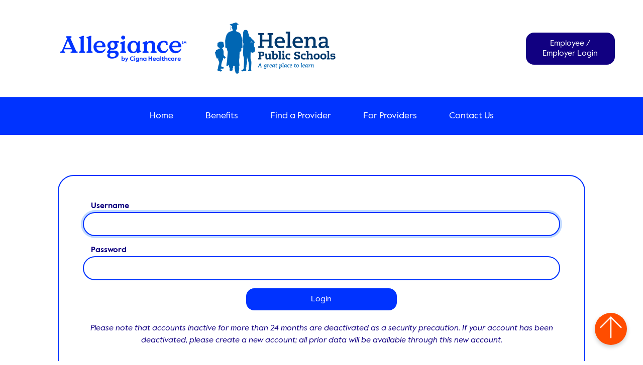

--- FILE ---
content_type: text/html; charset=utf-8
request_url: https://www.askallegiance.com/Hsd1/Account/Auth/Login
body_size: 19544
content:
<!DOCTYPE html>
<html xmlns="http://www.w3.org/1999/xhtml" lang="en" xml:lang="en">
<head>
    <!-- Google tag (gtag.js) -->
<script  async src="https://www.googletagmanager.com/gtag/js?id=G-EFMLSMGR62"></script>
<script nonce="/8trwP1N3kmF6AlFOnaSvw==">window.dataLayer = window.dataLayer || []; function gtag(){dataLayer.push(arguments);} gtag('js', new Date()); gtag('config', 'G-EFMLSMGR62');</script>

    <meta charset="utf-8" />
    <meta name="viewport" content="width=device-width, initial-scale=1.0" />
    <meta http-equiv="X-UA-Compatible" content="IE=edge" />
    <title>Allegiance - Login</title>
    <link href="/Content/css/bootstrap?v=ohb_mtuhj5360NoFlpqlHwDVmLdyKkemUghw0VqNT6I1" rel="stylesheet"/>

    <link href="/Content/jQueryUI?v=aotDfWzIUCGlLVpLy6M7oL6XXB7UTQ1QkvxLvI19ZNQ1" rel="stylesheet"/>

    <link href="/Content/css?v=h9j9GDDDeFBKYvjUzqj1shZHvtFvrqBN1qIEwhhjwP01" rel="stylesheet"/>

    

    <script src="/bundles/modernizr?v=JzM3NpF6dEbkVLIcHRi2kCqk7ZCwBA_bFE26szW8brc1"></script>

</head>
<body>
    <div id="body-wrapper">
        
        <nav id="main-navbar" class="navbar navbar-expand-md">
            
    <nav id="main-navbar" class="navbar navbar-expand-lg">
</nav>


            <div class="container-responsive" style="display:inline-block;">
                <a class="navbar-brand pe-5" href="/Hsd1"><img src="/Images/logo_blue.svg" alt="Company Logo" class="logo"></a>
                <a class="navbar-brand" href="/Hsd1"><img src="/Areas/hsd1/Documents/HPSTransparentLogo.png" alt="HPS Logo" class="logo" style="max-width:250px;" /></a>
            </div>


            
<ul class="navbar-nav me-auto me-md-0 mt-3 mt-md-0">
    <li class="nav-link">
            <div class="float-end">
                <a class="btn btn-dark" href="/Hsd1/Account/Auth/Login?Count=2&amp;Keys=System.Collections.Generic.Dictionary%602%2BKeyCollection%5BSystem.String%2CSystem.Object%5D&amp;Values=System.Collections.Generic.Dictionary%602%2BValueCollection%5BSystem.String%2CSystem.Object%5D" style="text-decoration:none;">Employee / Employer Login</a>
            </div>
    </li>
</ul>
        </nav>
        <nav id="secondary-navbar" class="navbar navbar-expand-md">
            <button class="navbar-toggler collapsed w-100" type="button" data-bs-toggle="collapse" data-bs-target="#sub-navbar__dropdown" aria-controls="sub-navbar__dropdown" aria-expanded="false" aria-label="Toggle navigation">
                <span class="burger-icon float-end"></span>
            </button>
            
    <nav id="secondary-navbar" class="navbar navbar-expand-lg">
</nav>

<script nonce="/8trwP1N3kmF6AlFOnaSvw==">
    document.addEventListener('DOMContentLoaded', function () {
        document.querySelectorAll('.dropdown-menu a').forEach(function (element) {
            let nextEl = element.nextElementSibling;
            if (nextEl && nextEl.classList.contains('dropdown-submenu')) {
                element.addEventListener('click', function (e) {
                    // prevent opening link if link needs to open dropdown
                    e.preventDefault();
                    e.stopPropagation();
                });
            }
        });
    });
</script>

            <div class="collapse navbar-collapse" id="sub-navbar__dropdown">
                <ul class="navbar-nav">
                    <li class="nav-item"><a class="nav-link" href="/Hsd1">Home</a></li>
                    <li class="nav-item"><a class="nav-link" href="/Hsd1/Benefits">Benefits</a></li>
                    <li class="nav-item"><a class="nav-link" href="/Hsd1/FindAProvider">Find a Provider</a></li>
                    <li class="nav-item"><a class="nav-link" href="/Hsd1/ForProviders">For Providers</a></li>
                    <li class="nav-item"><a class="nav-link" href="/Hsd1#contact">Contact Us</a></li>
                </ul>
            </div>
        </nav>

        <div id="page-content">
            <noscript style="padding:20px">
                <div class="alert alert-danger">
                    We have detected that your JavaScript is not enabled. This site requires JavaScript to be enabled in order to function properly.
                </div>
            </noscript>

            
            
            







<section id="login-form">
    <div class="container-responsive">
        <div class="form-container mb-5">
            <form action="/Hsd1/Account/Auth/Login" method="post">    <fieldset>
        <input name="__RequestVerificationToken" type="hidden" value="Vcs-SY_PnFfpny4oKgwdukUvPY643UbpRfRDlVSkSW6qTCxVPsC0e9o8ss_h8w65wT8eR8VdUX0yrgicabA4wSKKutfAYbN3ECNiqhc7L2M1" />
        <input id="ReturnUrl" name="ReturnUrl" type="hidden" value="" />
        <input id="UserMessage" name="UserMessage" type="hidden" value="" />
        <div class="validation-summary-valid no-bullet" data-valmsg-summary="true"><ul><li style="display:none"></li>
</ul></div>
        <div class="row">
            <div class="username-container col-12 form-group">
                <label class="ms-3 text-navy fw-bold" for="Username">Username</label>
                <input aria-label="username" class="username form-control" data-val="true" data-val-required="The Username field is required." id="Username" name="Username" type="text" value="" />
            </div>
            <div class="password-container col-12 form-group">
                <label class="ms-3 text-navy fw-bold" for="Password">Password</label>
                    <input aria-label="password" class="password form-control" data-val="true" data-val-required="The Password field is required." id="Password" name="Password" type="password" />
            </div>
        </div>
        <div class="row">
        </div>
        <div class="row">
            <div class="login-button-container col-10 offset-1 col-sm-8 offset-sm-2 col-md-6 offset-md-3 col-lg-4 offset-lg-4">
                <button type="submit" class="btn btn-blue w-100">Login</button>
            </div>                
        </div>
    </fieldset>
</form>
<br />
<p class="smaller text-center">
    <i>
        Please note that accounts inactive for more than 24 months are deactivated as a security precaution. If your account has
        been deactivated, please create a new account; all prior data will be available through this new account.
    </i>
</p>
<br />
<div class="row mb-3">
    <div class="col-12 text-center">
        <strong class="text-navy fs-5">Trouble logging in?</strong>
    </div>
</div>
<div class="row justify-content-center text-center">
    <div class="col-12 col-sm-auto mb-3 me-sm-1">
        <a href="/Account/Auth/ForgotPassword" class="btn btn-gray" id="forgot-password-btn">Forgot Password</a>
    </div>
    <div class="col-12 col-sm-auto mb-3 me-sm-1">
        <a href="/Account/Auth/ForgotUsername" class="btn btn-gray" id="forgot-username-btn">Forgot Username</a>
    </div>
    <div class="col-12 col-sm-auto mb-3 me-sm-1">
        <a href="/Account/Create/Verify" class="btn btn-gray" id="forgot-username-btn">Register New User</a>
    </div>
</div>

<script src="/Scripts/login.js"></script>
            <br />
            <br />
            <div class="w-100 text-center">
                <strong class="text-navy fs-5">Are You a Healthcare Professional?</strong>
                <br />
                <a href="/Account/Create/HCP" class="btn btn-gray">Register as a Healthcare Professional</a>
            </div>
        </div>
    </div>
</section>



            <footer id="page-footer">
    <div class="container-responsive">
        <div class="row">
            <div class="col">
                <a class="footer-brand" href="/"><img src="/Images/logo.svg" alt="Company Logo" class="logo"></a>
            </div>
        </div>
        <div class="row mt-5">
            <div class="col text-center text-md-start">
                <nav id="footer-navbar" class="navbar navbar-expand-md justify-content-center justify-content-md-start">
                    <ul class="navbar-nav">
                                <li class="nav-item"><div class="nav-link"><a class="dropdown-item" href="/Hsd1">Home</a></div></li>
                                <li class="nav-item"><a class="nav-link" href="#resources-members" target="_blank">Forms</a></li>
                                <li class="nav-item"><a class="nav-link" href="#contact" target="_blank">Contact Us</a></li>
                                <li class="nav-item"><div class="nav-link"><a class="dropdown-item" href="/Hsd1/Benefits">Benefits</a></div></li>
                                <li class="nav-item"><div class="nav-link"><a class="dropdown-item" href="/Hsd1/FindAProvider">Find a Provider</a></div></li>
                                <li class="nav-item"><div class="nav-link"><a class="dropdown-item" href="/Hsd1/ForProviders">For Providers</a></div></li>
                    </ul>
                </nav>
            </div>
            <div class="col-auto">
                <div class="social-icons">
                </div>
            </div>
        </div>

        <div class="row mt-5">
            <div class="col-auto">
                <div class="navbar-expand-sm">
                    <ul class="navbar-nav">
                        <li>Toll Free: <br /><a href="tel:800-877-1122">800-877-1122</a></li>
                        <li>Local: <br /><a href="tel:406-721-2222">406-721-2222</a></li>
                        <li>Careers: <br /><a href="tel:406-523-3110">406-523-3110</a></li>
                    </ul>
                </div>
            </div>
            <div class="col text-end">
                <p>&copy; Allegiance 2026</p>
            </div>
        </div>
        <hr />
        <div class="row mt-5">
            <p>
                Each plan administered by Allegiance Benefit Plan Mangement, Inc. (Allegiance), a third party administrator,
                contains benefit exclusions and limitation. Both Allegiance and these plans comply with all applicable
                Federal civil rights laws and do not discriminate on the basis of race, color, national origin, age,
                disability, or sex.
            </p>
            <p>
                <strong>Language Access Services:</strong> The information above is a requirement of Section 1557 of the Affordable Care Act
                effective August 18, 2016. It is required to assist those who may need assistance with the English language or
                translation assistance to a different language in which they are more fluent.
            </p>
        </div>
        

    <div class="row justify-content-around justify-content-md-start">
            <div class="col-md-2 col-auto">
                    <a class="language-link" href="#" data-bs-target="#language-modal" data-bs-toggle="modal" data-language="arabic" >اللغة العربية</a>
                    <br/>
                    <a class="language-link" href="#" data-bs-target="#language-modal" data-bs-toggle="modal" data-language="chinese" >繁體中文</a>
                    <br/>
                    <a class="language-link" href="#" data-bs-target="#language-modal" data-bs-toggle="modal" data-language="creole" >Krey&#242;l Ayisyen</a>
                    <br/>
            </div>
            <div class="col-md-2 col-auto">
                    <a class="language-link" href="#" data-bs-target="#language-modal" data-bs-toggle="modal" data-language="french" >Fran&#231;ais</a>
                    <br/>
                    <a class="language-link" href="#" data-bs-target="#language-modal" data-bs-toggle="modal" data-language="german" >Deutsch</a>
                    <br/>
                    <a class="language-link" href="#" data-bs-target="#language-modal" data-bs-toggle="modal" data-language="italian" >Italiano</a>
                    <br/>
            </div>
            <div class="col-md-2 col-auto">
                    <a class="language-link" href="#" data-bs-target="#language-modal" data-bs-toggle="modal" data-language="japanese" >日本語</a>
                    <br/>
                    <a class="language-link" href="#" data-bs-target="#language-modal" data-bs-toggle="modal" data-language="korean" >한국어</a>
                    <br/>
                    <a class="language-link" href="#" data-bs-target="#language-modal" data-bs-toggle="modal" data-language="polish" >Język polski</a>
                    <br/>
            </div>
            <div class="col-md-2 col-auto">
                    <a class="language-link" href="#" data-bs-target="#language-modal" data-bs-toggle="modal" data-language="portuguese" >Portugu&#234;s</a>
                    <br/>
                    <a class="language-link" href="#" data-bs-target="#language-modal" data-bs-toggle="modal" data-language="russian" >Русский</a>
                    <br/>
                    <a class="language-link" href="#" data-bs-target="#language-modal" data-bs-toggle="modal" data-language="spanish" >Espa&#241;ol</a>
                    <br/>
            </div>
            <div class="col-md-2 col-auto">
                    <a class="language-link" href="#" data-bs-target="#language-modal" data-bs-toggle="modal" data-language="tagalog" >Tagalog</a>
                    <br/>
                    <a class="language-link" href="#" data-bs-target="#language-modal" data-bs-toggle="modal" data-language="vietnamese" >Tiếng Việt</a>
                    <br/>
            </div>
    </div>

    </div>
</footer>

            <div id="loading-modal" class="modal fade" tabindex="-1" role="dialog" data-bs-backdrop="static" data-bs-keyboard="false" style="z-index:10000">
    <div class="modal-dialog modal-sm" style="background-color:transparent;border:none;" role="document">
        <div id="circleG">
            <div id="circleG_1" class="circleG"></div>
            <div id="circleG_2" class="circleG"></div>
            <div id="circleG_3" class="circleG"></div>
        </div>
    </div>
</div>
            <div class="modal fade" id="timeout-modal" tabindex="-1" role="dialog" aria-labelledby="timeout-modal-label" data-bs-keyboard="false" data-bs-backdrop="static">
    <div class="modal-dialog modal-dialog-centered" role="document">
        <div class="modal-content">
            <div class="modal-header">
                <h2 class="modal-title">Are you still there?</h2>
            </div>
            <div class="modal-body">
                Due to inactivity, you will be logged out in <span id="timeout-countdown"></span>
            </div>
            <div class="modal-footer">
                <a class="abp-btn" href="/Account/Auth/Logout?ReturnUrl=%2FHsd1%2FAccount%2FAuth%2FLogin" id="timeout-logout">Logout</a>
                <button type="button" class="abp-btn abp-btn-primary" id="refresh-session-button">Stay Logged In</button>
            </div>
        </div>
    </div>
</div>

            <div class="modal fade" id="language-modal" tabindex="-1" role="dialog" aria-labelledby="language-modal-label">
                <div class="modal-dialog modal-lg" role="document">
                    <div class="modal-content">
                        <div class="modal-header">
                            <h2 id="language-header"></h2>
                            <button type="button" class="close" data-bs-dismiss="modal" aria-label="Close"><span aria-hidden="true">&times;</span></button>
                        </div>
                        <div class="modal-body">
                            <div class="row">
                                <div class="col_12">
                                    <p id="language-body-1"></p>
                                    <p id="language-body-2"></p>
                                </div>
                            </div>
                        </div>
                    </div>
                </div>
            </div>
        </div>
    </div>

    <script src="/bundles/jquery?v=OYVc88IljnWATQNfBniu2PAgrStdNRfla4Ohosx78pI1"></script>

    <script src="/bundles/js/bootstrap?v=tsxbM__WdDtpF9gtYjoa2lLg-meyLNGbbTDqxLSo3m01"></script>

    <script src="/Scripts/EventHelpers.js"></script>

    <script src="/bundles/js/main?v=TeBrHjwTXYVzOheAFwcStxS9hsRownwQaW1KKxvA1301"></script>


    <script nonce="/8trwP1N3kmF6AlFOnaSvw==">

document.addEventListener('DOMContentLoaded', function () {
    document.querySelectorAll('.language-link').forEach(function(link) {
        link.addEventListener('click', function() {
            loadLanguage(this.getAttribute('data-language'));
        });
    });
});

function loadLanguage(language) {
    $.get('/Home/Language', { lang: language }, function (data) {
        $('#language-header').html(data.Header);
        $('#language-body-1').html(data.Body1);
        $('#language-body-2').html(data.Body2);
    });
}

    </script>
    
    <script nonce="/8trwP1N3kmF6AlFOnaSvw==">
        document.addEventListener('DOMContentLoaded', function () {
            document.getElementById('Username').focus();
        });
    </script>

    <script nonce="/8trwP1N3kmF6AlFOnaSvw==">
        $(document).ready(function () {
            if (navigator.appName == "Microsoft Internet Explorer") {
                $("#SiteAlert").show();
            }
            else {
                $("#SiteAlert").hide();
            }
        });
    </script>

        <div class="modal fade" id="announcementModal" role="dialog" data-bs-backdrop="true">
        <div class="modal-dialog modal-lg modal-dialog-centered">
            <div class="modal-content bg-navy text-white">
                <div class="modal-header align-items-center justify-content-between">
                    <img src="/Images/Announcements/logo.svg" height="50" />
                    <p class="modal-title h2">System Availability</p>
                    <button type="button" class="btn-close float-end ms-0" data-bs-dismiss="modal" style="filter: invert(1);"></button>
                </div>
                <div class="modal-body row align-items-center bg-blue p-4 px-5 mx-0">
                    <img src="/Images/Announcements/Repair.svg" height="130" width="110" class="col-10 col-md-3 mx-auto me-md-4 mb-4" />
                    <p class="col ml-4 text-justify">Please be advised that we will be performing maintenance to our systems on Sunday, January 25, 2026 beginning at 8:30 AM MST and lasting approximately two hours.  During this time, our website services may be intermittently unavailable.
<br/><br/>We apologize for any inconvenience this may cause and appreciate your patience as we make these important updates.
<br/><br/>Sincerely, 
<br/>Allegiance Benefit Plan Management, Inc.
</p>
                </div>
                <div class="modal-footer">
                    <button type="button" class="btn btn-blue" data-bs-dismiss="modal">Close</button>
                </div>
            </div>
        </div>
    </div>


    <a href="#top" id="back-to-top-btn" title="Back to Top" style="position: fixed;bottom:2em;right:2em;">
        <i class="icon-large icon-arrow__straight_ahead_ icon-white icon-bg-orange text-center"></i>
    </a>
</body>
</html>

--- FILE ---
content_type: text/css; charset=utf-8
request_url: https://www.askallegiance.com/Content/css?v=h9j9GDDDeFBKYvjUzqj1shZHvtFvrqBN1qIEwhhjwP01
body_size: 151072
content:
/* Minification failed. Returning unminified contents.
(445,15): run-time error CSS1039: Token not allowed after unary operator: '-abp-color-digital-text-gray'
(448,20): run-time error CSS1039: Token not allowed after unary operator: '-abp-color-white'
(474,15): run-time error CSS1039: Token not allowed after unary operator: '-abp-color-navy'
(511,17): run-time error CSS1039: Token not allowed after unary operator: '-abp-color-cool-gray'
(519,17): run-time error CSS1039: Token not allowed after unary operator: '-bs-modal-color'
(521,28): run-time error CSS1039: Token not allowed after unary operator: '-bs-modal-bg'
(523,28): run-time error CSS1039: Token not allowed after unary operator: '-abp-color-action-blue'
(534,17): run-time error CSS1039: Token not allowed after unary operator: '-abp-color-navy'
(621,26): run-time error CSS1039: Token not allowed after unary operator: '-abp-color-navy'
(628,17): run-time error CSS1039: Token not allowed after unary operator: '-abp-color-white'
(632,19): run-time error CSS1039: Token not allowed after unary operator: '-abp-color-white'
(639,30): run-time error CSS1039: Token not allowed after unary operator: '-abp-color-white'
(640,26): run-time error CSS1039: Token not allowed after unary operator: '-abp-color-white'
(642,21): run-time error CSS1039: Token not allowed after unary operator: '-abp-color-navy'
(644,28): run-time error CSS1039: Token not allowed after unary operator: '-abp-color-action-blue'
(646,19): run-time error CSS1039: Token not allowed after unary operator: '-abp-color-white'
(648,30): run-time error CSS1039: Token not allowed after unary operator: '-abp-color-action-blue-hover'
(650,21): run-time error CSS1039: Token not allowed after unary operator: '-abp-color-white'
(652,28): run-time error CSS1039: Token not allowed after unary operator: '-abp-color-cool-gray'
(654,19): run-time error CSS1039: Token not allowed after unary operator: '-abp-color-navy'
(656,30): run-time error CSS1039: Token not allowed after unary operator: '-abp-color-cool-gray-hover'
(658,21): run-time error CSS1039: Token not allowed after unary operator: '-abp-color-navy'
(660,28): run-time error CSS1039: Token not allowed after unary operator: '-abp-color-dark-orange'
(662,19): run-time error CSS1039: Token not allowed after unary operator: '-abp-color-white'
(664,30): run-time error CSS1039: Token not allowed after unary operator: '-abp-color-dark-orange-hover'
(666,21): run-time error CSS1039: Token not allowed after unary operator: '-abp-color-white'
(715,28): run-time error CSS1039: Token not allowed after unary operator: '-abp-color-white'
(746,28): run-time error CSS1039: Token not allowed after unary operator: '-abp-color-white'
(780,3): run-time error CSS1062: Expected semicolon or closing curly-brace, found '-'
(784,5): run-time error CSS1062: Expected semicolon or closing curly-brace, found '-'
(789,9): run-time error CSS1062: Expected semicolon or closing curly-brace, found '-'
(790,9): run-time error CSS1062: Expected semicolon or closing curly-brace, found '-'
(810,9): run-time error CSS1062: Expected semicolon or closing curly-brace, found '-'
(815,22): run-time error CSS1039: Token not allowed after unary operator: '-abp-color-action-blue'
(816,5): run-time error CSS1062: Expected semicolon or closing curly-brace, found '-'
(817,5): run-time error CSS1062: Expected semicolon or closing curly-brace, found '-'
(822,5): run-time error CSS1062: Expected semicolon or closing curly-brace, found '-'
(823,5): run-time error CSS1062: Expected semicolon or closing curly-brace, found '-'
(824,17): run-time error CSS1039: Token not allowed after unary operator: '-abp-color-white'
(829,5): run-time error CSS1062: Expected semicolon or closing curly-brace, found '-'
(830,5): run-time error CSS1062: Expected semicolon or closing curly-brace, found '-'
(831,17): run-time error CSS1039: Token not allowed after unary operator: '-abp-color-white'
(835,5): run-time error CSS1062: Expected semicolon or closing curly-brace, found '-'
(840,5): run-time error CSS1062: Expected semicolon or closing curly-brace, found '-'
(842,5): run-time error CSS1062: Expected semicolon or closing curly-brace, found '-'
(843,5): run-time error CSS1062: Expected semicolon or closing curly-brace, found '-'
(844,5): run-time error CSS1062: Expected semicolon or closing curly-brace, found '-'
(845,5): run-time error CSS1062: Expected semicolon or closing curly-brace, found '-'
(846,5): run-time error CSS1062: Expected semicolon or closing curly-brace, found '-'
(847,5): run-time error CSS1062: Expected semicolon or closing curly-brace, found '-'
(848,5): run-time error CSS1062: Expected semicolon or closing curly-brace, found '-'
(866,5): run-time error CSS1062: Expected semicolon or closing curly-brace, found '-'
(867,5): run-time error CSS1062: Expected semicolon or closing curly-brace, found '-'
(899,3): run-time error CSS1062: Expected semicolon or closing curly-brace, found '-'
(900,3): run-time error CSS1062: Expected semicolon or closing curly-brace, found '-'
(901,3): run-time error CSS1062: Expected semicolon or closing curly-brace, found '-'
(902,3): run-time error CSS1062: Expected semicolon or closing curly-brace, found '-'
(903,23): run-time error CSS1039: Token not allowed after unary operator: '-radius'
(903,39): run-time error CSS1039: Token not allowed after unary operator: '-radius'
(904,20): run-time error CSS1039: Token not allowed after unary operator: '-abp-color-white'
(908,19): run-time error CSS1039: Token not allowed after unary operator: '-padding'
(917,27): run-time error CSS1039: Token not allowed after unary operator: '-radius-mobile'
(917,50): run-time error CSS1039: Token not allowed after unary operator: '-radius-mobile'
(919,23): run-time error CSS1039: Token not allowed after unary operator: '-padding-mobile'
(921,30): run-time error CSS1039: Token not allowed after unary operator: '-padding-mobile'
(924,5): run-time error CSS1062: Expected semicolon or closing curly-brace, found '-'
(925,5): run-time error CSS1062: Expected semicolon or closing curly-brace, found '-'
(926,5): run-time error CSS1062: Expected semicolon or closing curly-brace, found '-'
(927,5): run-time error CSS1062: Expected semicolon or closing curly-brace, found '-'
(928,25): run-time error CSS1039: Token not allowed after unary operator: '-radius'
(928,41): run-time error CSS1039: Token not allowed after unary operator: '-radius'
(929,22): run-time error CSS1039: Token not allowed after unary operator: '-abp-color-white'
(936,19): run-time error CSS1039: Token not allowed after unary operator: '-padding'
(936,44): run-time error CSS1039: Token not allowed after unary operator: '-padding'
(946,5): run-time error CSS1062: Expected semicolon or closing curly-brace, found '-'
(947,5): run-time error CSS1062: Expected semicolon or closing curly-brace, found '-'
(960,23): run-time error CSS1039: Token not allowed after unary operator: '-padding-mobile'
(962,30): run-time error CSS1039: Token not allowed after unary operator: '-padding-mobile'
(963,31): run-time error CSS1030: Expected identifier, found '.'
(963,55): run-time error CSS1031: Expected selector, found ')'
(963,55): run-time error CSS1025: Expected comma or open brace, found ')'
(971,17): run-time error CSS1039: Token not allowed after unary operator: '-abp-color-navy'
(976,28): run-time error CSS1039: Token not allowed after unary operator: '-abp-color-action-blue'
(986,39): run-time error CSS1030: Expected identifier, found '.'
(986,43): run-time error CSS1031: Expected selector, found ')'
(986,43): run-time error CSS1025: Expected comma or open brace, found ')'
(994,33): run-time error CSS1030: Expected identifier, found '.'
(994,57): run-time error CSS1031: Expected selector, found ')'
(994,57): run-time error CSS1025: Expected comma or open brace, found ')'
(1019,26): run-time error CSS1039: Token not allowed after unary operator: '-abp-color-light-orange'
(1024,5): run-time error CSS1062: Expected semicolon or closing curly-brace, found '-'
(1029,5): run-time error CSS1062: Expected semicolon or closing curly-brace, found '-'
(1039,28): run-time error CSS1039: Token not allowed after unary operator: '-abp-color-action-blue'
(1040,17): run-time error CSS1039: Token not allowed after unary operator: '-notice-icon-size'
(1041,18): run-time error CSS1039: Token not allowed after unary operator: '-notice-icon-size'
(1065,32): run-time error CSS1039: Token not allowed after unary operator: '-notice-icon-size'
(1069,32): run-time error CSS1039: Token not allowed after unary operator: '-notice-icon-size'
(1070,31): run-time error CSS1039: Token not allowed after unary operator: '-notice-icon-size'
(1073,35): run-time error CSS1039: Token not allowed after unary operator: '-notice-icon-size'
(1074,34): run-time error CSS1039: Token not allowed after unary operator: '-notice-icon-size'
(1084,19): run-time error CSS1039: Token not allowed after unary operator: '-abp-color-action-blue'
(1092,20): run-time error CSS1039: Token not allowed after unary operator: '-abp-color-navy'
(1093,15): run-time error CSS1039: Token not allowed after unary operator: '-abp-color-white'
(1115,36): run-time error CSS1039: Token not allowed after unary operator: '-abp-color-navy'
(1118,37): run-time error CSS1039: Token not allowed after unary operator: '-abp-color-navy'
(1133,24): run-time error CSS1039: Token not allowed after unary operator: '-abp-color-dark-orange'
(1137,36): run-time error CSS1039: Token not allowed after unary operator: '-abp-color-dark-orange'
(1138,38): run-time error CSS1039: Token not allowed after unary operator: '-abp-color-dark-orange'
(1150,22): run-time error CSS1039: Token not allowed after unary operator: '-abp-color-navy'
(1151,17): run-time error CSS1039: Token not allowed after unary operator: '-abp-color-white'
(1182,42): run-time error CSS1039: Token not allowed after unary operator: '-abp-color-navy'
(1185,43): run-time error CSS1039: Token not allowed after unary operator: '-abp-color-navy'
(1206,30): run-time error CSS1039: Token not allowed after unary operator: '-abp-color-dark-orange'
(1212,42): run-time error CSS1039: Token not allowed after unary operator: '-abp-color-dark-orange'
(1213,44): run-time error CSS1039: Token not allowed after unary operator: '-abp-color-dark-orange'
(1223,15): run-time error CSS1039: Token not allowed after unary operator: '-abp-color-navy'
(1236,7): run-time error CSS1062: Expected semicolon or closing curly-brace, found '-'
(1237,7): run-time error CSS1062: Expected semicolon or closing curly-brace, found '-'
(1238,7): run-time error CSS1062: Expected semicolon or closing curly-brace, found '-'
(1245,26): run-time error CSS1039: Token not allowed after unary operator: '-abp-color-action-blue'
(1250,38): run-time error CSS1039: Token not allowed after unary operator: '-abp-color-action-blue'
(1254,22): run-time error CSS1039: Token not allowed after unary operator: '-abp-color-cool-gray'
(1257,22): run-time error CSS1039: Token not allowed after unary operator: '-abp-color-cool-gray'
(1261,22): run-time error CSS1039: Token not allowed after unary operator: '-abp-color-cool-gray'
(1265,22): run-time error CSS1039: Token not allowed after unary operator: '-abp-color-cool-gray'
(1270,22): run-time error CSS1039: Token not allowed after unary operator: '-abp-color-cool-gray'
(1275,3): run-time error CSS1062: Expected semicolon or closing curly-brace, found '-'
(1276,26): run-time error CSS1039: Token not allowed after unary operator: '-abp-color-action-blue'
(1277,20): run-time error CSS1039: Token not allowed after unary operator: '-image-offset'
(1277,46): run-time error CSS1039: Token not allowed after unary operator: '-abp-color-cool-gray'
(1281,17): run-time error CSS1039: Token not allowed after unary operator: '-abp-color-white'
(1293,27): run-time error CSS1039: Token not allowed after unary operator: '-image-offset'
(1307,22): run-time error CSS1039: Token not allowed after unary operator: '-abp-color-cool-gray'
(1311,17): run-time error CSS1039: Token not allowed after unary operator: '-abp-color-navy'
(1321,32): run-time error CSS1039: Token not allowed after unary operator: '-abp-color-navy'
(1344,17): run-time error CSS1039: Token not allowed after unary operator: '-abp-color-navy'
(1364,28): run-time error CSS1039: Token not allowed after unary operator: '-abp-color-action-blue'
(1367,28): run-time error CSS1039: Token not allowed after unary operator: '-abp-color-white'
(1378,17): run-time error CSS1039: Token not allowed after unary operator: '-abp-color-action-blue'
(1387,28): run-time error CSS1039: Token not allowed after unary operator: '-abp-color-action-blue'
(1403,28): run-time error CSS1039: Token not allowed after unary operator: '-abp-color-cool-gray'
(1404,24): run-time error CSS1039: Token not allowed after unary operator: '-abp-color-navy'
(1409,24): run-time error CSS1039: Token not allowed after unary operator: '-abp-color-action-blue'
(1416,35): run-time error CSS1030: Expected identifier, found '['
(1416,40): run-time error CSS1031: Expected selector, found '='
(1416,40): run-time error CSS1025: Expected comma or open brace, found '='
(1448,28): run-time error CSS1039: Token not allowed after unary operator: '-abp-color-cool-gray'
(1450,17): run-time error CSS1039: Token not allowed after unary operator: '-abp-color-digital-text-gray'
(1459,23): run-time error CSS1030: Expected identifier, found '>'
(1459,43): run-time error CSS1031: Expected selector, found ')'
(1459,43): run-time error CSS1025: Expected comma or open brace, found ')'
(1505,26): run-time error CSS1039: Token not allowed after unary operator: '-abp-color-navy'
(1507,21): run-time error CSS1039: Token not allowed after unary operator: '-abp-color-white'
(1509,5): run-time error CSS1062: Expected semicolon or closing curly-brace, found '-'
(1510,5): run-time error CSS1062: Expected semicolon or closing curly-brace, found '-'
(1511,5): run-time error CSS1062: Expected semicolon or closing curly-brace, found '-'
(1512,5): run-time error CSS1062: Expected semicolon or closing curly-brace, found '-'
(1519,19): run-time error CSS1039: Token not allowed after unary operator: '-abp-color-white'
(1526,17): run-time error CSS1039: Token not allowed after unary operator: '-abp-color-navy'
(1543,28): run-time error CSS1039: Token not allowed after unary operator: '-abp-color-navy'
(1545,17): run-time error CSS1039: Token not allowed after unary operator: '-abp-color-white'
(1581,17): run-time error CSS1039: Token not allowed after unary operator: '-abp-color-dark-orange'
(1610,26): run-time error CSS1039: Token not allowed after unary operator: '-abp-color-navy'
(1611,21): run-time error CSS1039: Token not allowed after unary operator: '-abp-color-white'
(1627,28): run-time error CSS1039: Token not allowed after unary operator: '-abp-color-action-blue'
(1639,22): run-time error CSS1039: Token not allowed after unary operator: '-abp-color-white'
(1661,18): run-time error CSS1039: Token not allowed after unary operator: '-abp-color-action-blue'
(1664,18): run-time error CSS1039: Token not allowed after unary operator: '-abp-color-action-blue'
(1669,18): run-time error CSS1039: Token not allowed after unary operator: '-abp-color-action-blue'
(1671,28): run-time error CSS1039: Token not allowed after unary operator: '-abp-color-white'
(1687,5): run-time error CSS1062: Expected semicolon or closing curly-brace, found '-'
(1695,17): run-time error CSS1039: Token not allowed after unary operator: '-abp-color-action-blue'
(1699,17): run-time error CSS1039: Token not allowed after unary operator: '-abp-color-navy'
(1703,17): run-time error CSS1039: Token not allowed after unary operator: '-abp-color-white'
(1706,17): run-time error CSS1039: Token not allowed after unary operator: '-abp-color-dark-orange'
(1712,17): run-time error CSS1039: Token not allowed after unary operator: '-abp-color-light-orange'
(1716,17): run-time error CSS1039: Token not allowed after unary operator: '-abp-color-digital-text-gray'
(1720,28): run-time error CSS1039: Token not allowed after unary operator: '-abp-color-light-orange'
(1724,28): run-time error CSS1039: Token not allowed after unary operator: '-abp-color-light-orange'
(1728,28): run-time error CSS1039: Token not allowed after unary operator: '-abp-color-action-blue'
(1731,22): run-time error CSS1039: Token not allowed after unary operator: '-abp-color-navy'
(1735,28): run-time error CSS1039: Token not allowed after unary operator: '-abp-color-cool-gray'
(1739,28): run-time error CSS1039: Token not allowed after unary operator: '-abp-color-dark-orange'
(1743,17): run-time error CSS1039: Token not allowed after unary operator: '-abp-color-navy'
(1760,17): run-time error CSS1039: Token not allowed after unary operator: '-abp-color-action-blue'
(1763,41): run-time error CSS1030: Expected identifier, found '.'
(1763,46): run-time error CSS1031: Expected selector, found ')'
(1763,46): run-time error CSS1025: Expected comma or open brace, found ')'
(1768,22): run-time error CSS1039: Token not allowed after unary operator: '-abp-color-action-blue'
(1779,26): run-time error CSS1039: Token not allowed after unary operator: '-abp-color-navy'
(1780,21): run-time error CSS1039: Token not allowed after unary operator: '-abp-color-white'
(1789,28): run-time error CSS1039: Token not allowed after unary operator: '-abp-color-hcbb-dark-blue'
(1812,37): run-time error CSS1039: Token not allowed after unary operator: '-abp-color-hcbb-dark-blue'
(1813,40): run-time error CSS1039: Token not allowed after unary operator: '-abp-color-hcbb-dark-blue'
(1814,32): run-time error CSS1039: Token not allowed after unary operator: '-abp-color-hcbb-dark-blue'
(1820,28): run-time error CSS1039: Token not allowed after unary operator: '-abp-color-light-orange'
(1849,25): run-time error CSS1039: Token not allowed after unary operator: '-abp-color-action-blue'
(1859,32): run-time error CSS1039: Token not allowed after unary operator: '-abp-color-navy'
(1860,21): run-time error CSS1039: Token not allowed after unary operator: '-abp-color-white'
(1879,21): run-time error CSS1039: Token not allowed after unary operator: '-abp-color-white'
(1893,26): run-time error CSS1039: Token not allowed after unary operator: '-abp-color-action-blue'
(1894,29): run-time error CSS1039: Token not allowed after unary operator: '-abp-color-action-blue'
(1898,29): run-time error CSS1039: Token not allowed after unary operator: '-abp-color-action-blue'
(1904,25): run-time error CSS1039: Token not allowed after unary operator: '-abp-color-light-orange'
(1915,18): run-time error CSS1039: Token not allowed after unary operator: '-abp-color-action-blue'
(1923,17): run-time error CSS1039: Token not allowed after unary operator: '-abp-color-navy'
(1962,17): run-time error CSS1039: Token not allowed after unary operator: '-abp-color-navy'
(1977,17): run-time error CSS1039: Token not allowed after unary operator: '-abp-color-navy'
(2334,5): run-time error CSS1062: Expected semicolon or closing curly-brace, found '-'
(2335,5): run-time error CSS1062: Expected semicolon or closing curly-brace, found '-'
(2342,15): run-time error CSS1039: Token not allowed after unary operator: '-abp-password-icon-top'
(2343,17): run-time error CSS1039: Token not allowed after unary operator: '-abp-password-icon-right'
(2346,20): run-time error CSS1039: Token not allowed after unary operator: '-abp-password-icon-top'
(2440,28): run-time error CSS1039: Token not allowed after unary operator: '-abp-color-dark-orange'
(2444,28): run-time error CSS1039: Token not allowed after unary operator: '-abp-color-navy'
(2447,28): run-time error CSS1039: Token not allowed after unary operator: '-abp-color-action-blue'
(3169,435): run-time error CSS1062: Expected semicolon or closing curly-brace, found '-'
(3169,500): run-time error CSS1039: Token not allowed after unary operator: '-bs-card-inner-border-radius'
(3169,715): run-time error CSS1039: Token not allowed after unary operator: '-abp-color-navy'
(3169,783): run-time error CSS1039: Token not allowed after unary operator: '-abp-color-cool-gray'
(3170,309): run-time error CSS1039: Token not allowed after unary operator: '-abp-color-cool-gray'
(3170,342): run-time error CSS1039: Token not allowed after unary operator: '-abp-color-digital-text-gray'
(3170,752): run-time error CSS1039: Token not allowed after unary operator: '-abp-color-dark-orange'
(3170,787): run-time error CSS1039: Token not allowed after unary operator: '-abp-color-white'
(3170,858): run-time error CSS1039: Token not allowed after unary operator: '-abp-color-dark-orange-hover'
(3170,944): run-time error CSS1039: Token not allowed after unary operator: '-abp-color-action-blue'
(3170,979): run-time error CSS1039: Token not allowed after unary operator: '-abp-color-white'
(3170,1050): run-time error CSS1039: Token not allowed after unary operator: '-abp-color-action-blue-hover'
(3170,1138): run-time error CSS1039: Token not allowed after unary operator: '-abp-color-navy'
(3170,1166): run-time error CSS1039: Token not allowed after unary operator: '-abp-color-white'
(3170,1239): run-time error CSS1039: Token not allowed after unary operator: '-abp-color-danger-red'
(3170,1273): run-time error CSS1039: Token not allowed after unary operator: '-abp-color-white'
(3170,1343): run-time error CSS1039: Token not allowed after unary operator: '-abp-color-danger-red-hover'
(3170,1493): run-time error CSS1039: Token not allowed after unary operator: '-abp-color-white'
(3170,1685): run-time error CSS1039: Token not allowed after unary operator: '-abp-color-white'
(3170,1745): run-time error CSS1039: Token not allowed after unary operator: '-abp-color-action-blue'
(3170,2131): run-time error CSS1039: Token not allowed after unary operator: '-abp-color-white'
(3170,2171): run-time error CSS1039: Token not allowed after unary operator: '-abp-color-action-blue'
(3170,2363): run-time error CSS1039: Token not allowed after unary operator: '-abp-color-digital-text-gray'
(3170,2409): run-time error CSS1039: Token not allowed after unary operator: '-abp-color-white'
(3170,2513): run-time error CSS1039: Token not allowed after unary operator: '-abp-color-cool-gray'
(3170,2637): run-time error CSS1039: Token not allowed after unary operator: '-abp-color-action-blue'
(3170,2958): run-time error CSS1039: Token not allowed after unary operator: '-abp-color-action-blue'
(3170,3154): run-time error CSS1039: Token not allowed after unary operator: '-abp-color-action-blue'
(3170,3189): run-time error CSS1039: Token not allowed after unary operator: '-abp-color-white'
(3170,3683): run-time error CSS1039: Token not allowed after unary operator: '-abp-color-action-blue'
(3170,3976): run-time error CSS1039: Token not allowed after unary operator: '-abp-color-action-blue'
(3170,4393): run-time error CSS1039: Token not allowed after unary operator: '-abp-color-white'
(3170,4433): run-time error CSS1039: Token not allowed after unary operator: '-abp-color-action-blue'
(3170,4542): run-time error CSS1039: Token not allowed after unary operator: '-abp-color-cool-gray'
(3170,4622): run-time error CSS1039: Token not allowed after unary operator: '-abp-color-action-blue'
(3170,4657): run-time error CSS1039: Token not allowed after unary operator: '-abp-color-white'
(3170,4739): run-time error CSS1039: Token not allowed after unary operator: '-abp-color-action-blue-hover'
(3173,9): run-time error CSS1062: Expected semicolon or closing curly-brace, found '-'
(3174,9): run-time error CSS1062: Expected semicolon or closing curly-brace, found '-'
(3175,9): run-time error CSS1062: Expected semicolon or closing curly-brace, found '-'
(3176,9): run-time error CSS1062: Expected semicolon or closing curly-brace, found '-'
(3177,9): run-time error CSS1062: Expected semicolon or closing curly-brace, found '-'
(3178,9): run-time error CSS1062: Expected semicolon or closing curly-brace, found '-'
(3179,9): run-time error CSS1062: Expected semicolon or closing curly-brace, found '-'
(3180,9): run-time error CSS1062: Expected semicolon or closing curly-brace, found '-'
(3181,9): run-time error CSS1062: Expected semicolon or closing curly-brace, found '-'
(3182,9): run-time error CSS1062: Expected semicolon or closing curly-brace, found '-'
(3183,9): run-time error CSS1062: Expected semicolon or closing curly-brace, found '-'
(3184,9): run-time error CSS1062: Expected semicolon or closing curly-brace, found '-'
(3185,9): run-time error CSS1062: Expected semicolon or closing curly-brace, found '-'
(3186,9): run-time error CSS1062: Expected semicolon or closing curly-brace, found '-'
(3187,9): run-time error CSS1062: Expected semicolon or closing curly-brace, found '-'
(3188,9): run-time error CSS1062: Expected semicolon or closing curly-brace, found '-'
(3194,9): run-time error CSS1062: Expected semicolon or closing curly-brace, found '-'
(3195,9): run-time error CSS1062: Expected semicolon or closing curly-brace, found '-'
(3196,9): run-time error CSS1062: Expected semicolon or closing curly-brace, found '-'
(3197,9): run-time error CSS1062: Expected semicolon or closing curly-brace, found '-'
(3198,9): run-time error CSS1062: Expected semicolon or closing curly-brace, found '-'
(3199,9): run-time error CSS1062: Expected semicolon or closing curly-brace, found '-'
(3200,9): run-time error CSS1062: Expected semicolon or closing curly-brace, found '-'
(3201,9): run-time error CSS1062: Expected semicolon or closing curly-brace, found '-'
(3202,9): run-time error CSS1062: Expected semicolon or closing curly-brace, found '-'
(3205,127): run-time error CSS1039: Token not allowed after unary operator: '-abp-color-action-blue'
(3205,241): run-time error CSS1039: Token not allowed after unary operator: '-abp-color-action-blue'
(3205,499): run-time error CSS1039: Token not allowed after unary operator: '-abp-color-white'
(3205,591): run-time error CSS1039: Token not allowed after unary operator: '-abp-color-digital-text-gray'
(3205,1041): run-time error CSS1039: Token not allowed after unary operator: '-abp-color-action-blue'
(3205,1306): run-time error CSS1039: Token not allowed after unary operator: '-abp-color-action-blue'
(3205,1533): run-time error CSS1039: Token not allowed after unary operator: '-abp-color-digital-text-gray'
(3205,1585): run-time error CSS1039: Token not allowed after unary operator: '-abp-color-white'
(3205,2147): run-time error CSS1039: Token not allowed after unary operator: '-abp-color-navy'
(3205,2193): run-time error CSS1039: Token not allowed after unary operator: '-abp-color-navy'
(3205,2242): run-time error CSS1039: Token not allowed after unary operator: '-abp-color-navy'
(3205,2283): run-time error CSS1039: Token not allowed after unary operator: '-abp-color-navy'
(3205,2639): run-time error CSS1039: Token not allowed after unary operator: '-abp-color-navy'
(3205,2733): run-time error CSS1039: Token not allowed after unary operator: '-abp-color-navy'
(3205,3964): run-time error CSS1039: Token not allowed after unary operator: '-abp-color-dark-orange'
(3205,4156): run-time error CSS1039: Token not allowed after unary operator: '-abp-color-dark-orange'
(3205,4219): run-time error CSS1039: Token not allowed after unary operator: '-abp-color-dark-orange'
(3205,4285): run-time error CSS1039: Token not allowed after unary operator: '-abp-color-dark-orange'
(3205,4343): run-time error CSS1039: Token not allowed after unary operator: '-abp-color-dark-orange'
(3205,4609): run-time error CSS1039: Token not allowed after unary operator: '-abp-color-dark-orange'
(3205,4742): run-time error CSS1039: Token not allowed after unary operator: '-abp-color-action-blue'
(3205,5389): run-time error CSS1039: Token not allowed after unary operator: '-abp-color-navy'
(3205,5435): run-time error CSS1039: Token not allowed after unary operator: '-abp-color-action-blue'
(3205,5540): run-time error CSS1039: Token not allowed after unary operator: '-abp-color-cool-gray'
(3205,5658): run-time error CSS1039: Token not allowed after unary operator: '-abp-color-dark-orange-hover'
(3205,5769): run-time error CSS1039: Token not allowed after unary operator: '-abp-color-dark-orange'
(3205,5865): run-time error CSS1039: Token not allowed after unary operator: '-abp-color-cool-gray'
(3244,22): run-time error CSS1039: Token not allowed after unary operator: '-abp-color-light-orange'
(3250,22): run-time error CSS1039: Token not allowed after unary operator: '-abp-color-cool-gray'
(3257,18): run-time error CSS1039: Token not allowed after unary operator: '-abp-color-action-blue'
(3259,22): run-time error CSS1039: Token not allowed after unary operator: '-abp-color-white'
(3269,17): run-time error CSS1039: Token not allowed after unary operator: '-abp-color-navy'
(3281,17): run-time error CSS1039: Token not allowed after unary operator: '-abp-color-navy'
(3288,17): run-time error CSS1039: Token not allowed after unary operator: '-abp-color-navy'
(3292,26): run-time error CSS1039: Token not allowed after unary operator: '-abp-color-action-blue'
(3293,21): run-time error CSS1039: Token not allowed after unary operator: '-abp-color-white'
(3297,465): run-time error CSS1039: Token not allowed after unary operator: '-abp-color-cool-gray'
(3297,730): run-time error CSS1039: Token not allowed after unary operator: '-abp-color-cool-gray'
(3297,1525): run-time error CSS1039: Token not allowed after unary operator: '-abp-color-action-blue'
(3297,1631): run-time error CSS1039: Token not allowed after unary operator: '-abp-color-action-blue'
(3297,1691): run-time error CSS1039: Token not allowed after unary operator: '-abp-color-action-blue'
(3297,1743): run-time error CSS1039: Token not allowed after unary operator: '-abp-color-action-blue'
(3297,1827): run-time error CSS1039: Token not allowed after unary operator: '-abp-color-action-blue'
(3297,1882): run-time error CSS1039: Token not allowed after unary operator: '-abp-color-action-blue'
(3297,1935): run-time error CSS1039: Token not allowed after unary operator: '-abp-color-action-blue'
(3297,2114): run-time error CSS1039: Token not allowed after unary operator: '-abp-color-action-blue'
(3297,2174): run-time error CSS1039: Token not allowed after unary operator: '-abp-color-action-blue'
(3297,2226): run-time error CSS1039: Token not allowed after unary operator: '-abp-color-action-blue'
(3297,2314): run-time error CSS1039: Token not allowed after unary operator: '-abp-color-action-blue'
(3297,2375): run-time error CSS1039: Token not allowed after unary operator: '-abp-color-action-blue'
(3297,2428): run-time error CSS1039: Token not allowed after unary operator: '-abp-color-action-blue'
(3297,2783): run-time error CSS1039: Token not allowed after unary operator: '-abp-color-cool-gray'
 */
/*! Lity - v1.6.6 - 2016-04-22
* http://sorgalla.com/lity/
* Copyright (c) 2016 Jan Sorgalla; Licensed MIT */
.lity{z-index:9990;position:fixed;top:0;right:0;bottom:0;left:0;white-space:nowrap;background:#0b0b0b;background:rgba(0,0,0,.9);outline:0!important;opacity:0;-webkit-transition:opacity .3s ease;-o-transition:opacity .3s ease;transition:opacity .3s ease}.lity.lity-opened{opacity:1}.lity.lity-closed{opacity:0}.lity *{-webkit-box-sizing:border-box;-moz-box-sizing:border-box;box-sizing:border-box}.lity-wrap{z-index:9990;position:fixed;top:0;right:0;bottom:0;left:0;text-align:center;outline:0!important}.lity-wrap:before{content:'';display:inline-block;height:100%;vertical-align:middle;margin-right:-.25em}.lity-loader{z-index:9991;color:#fff;position:absolute;top:50%;margin-top:-.8em;width:100%;text-align:center;font-size:14px;font-family:Arial,Helvetica,sans-serif;opacity:0;-webkit-transition:opacity .3s ease;-o-transition:opacity .3s ease;transition:opacity .3s ease}.lity-loading .lity-loader{opacity:1}.lity-container{z-index:9992;position:relative;text-align:left;vertical-align:middle;display:inline-block;white-space:normal;max-width:100%;max-height:100%;outline:0!important}.lity-content{z-index:9993;width:100%;-webkit-transform:scale(1);-ms-transform:scale(1);-o-transform:scale(1);transform:scale(1);-webkit-transition:-webkit-transform .3s ease;-o-transition:-o-transform .3s ease;transition:transform .3s ease}.lity-loading .lity-content,.lity-closed .lity-content{-webkit-transform:scale(.8);-ms-transform:scale(.8);-o-transform:scale(.8);transform:scale(.8)}.lity-content:after{content:'';position:absolute;left:0;top:0;bottom:0;display:block;right:0;width:auto;height:auto;z-index:-1;-webkit-box-shadow:0 0 8px rgba(0,0,0,.6);box-shadow:0 0 8px rgba(0,0,0,.6)}.lity-close{z-index:9994;width:35px;height:35px;position:fixed;right:0;top:0;-webkit-appearance:none;cursor:pointer;text-decoration:none;text-align:center;padding:0;color:#fff;font-style:normal;font-size:35px;font-family:Arial,Baskerville,monospace;line-height:35px;text-shadow:0 1px 2px rgba(0,0,0,.6);border:0;background:none;outline:0;-webkit-box-shadow:none;box-shadow:none}.lity-close::-moz-focus-inner{border:0;padding:0}.lity-close:hover,.lity-close:focus,.lity-close:active,.lity-close:visited{text-decoration:none;text-align:center;padding:0;color:#fff;font-style:normal;font-size:35px;font-family:Arial,Baskerville,monospace;line-height:35px;text-shadow:0 1px 2px rgba(0,0,0,.6);border:0;background:none;outline:0;-webkit-box-shadow:none;box-shadow:none}.lity-close:active{top:1px}.lity-image img{max-width:100%;display:block;line-height:0;border:0}.lity-iframe .lity-container{width:100%;max-width:964px}.lity-iframe-container{width:100%;height:0;padding-top:56.25%;overflow:auto;pointer-events:auto;-webkit-transform:translateZ(0);transform:translateZ(0);-webkit-overflow-scrolling:touch}.lity-iframe-container iframe{position:absolute;display:block;top:0;left:0;width:100%;height:100%;-webkit-box-shadow:0 0 8px rgba(0,0,0,.6);box-shadow:0 0 8px rgba(0,0,0,.6);background:#000}.lity-hide{display:none}
/* Generated by Font Squirrel (https://www.fontsquirrel.com) on November 1, 2016 */



@font-face {
    font-family: 'gothambold';
    src: url('gotham-bold-webfont.eot');
    src: url('gotham-bold-webfont.eot?#iefix') format('embedded-opentype'),
         url('gotham-bold-webfont.woff2') format('woff2'),
         url('gotham-bold-webfont.woff') format('woff'),
         url('gotham-bold-webfont.ttf') format('truetype'),
         url('gotham-bold-webfont.svg#gothambold') format('svg');
    font-weight: normal;
    font-style: normal;

}




@font-face {
    font-family: 'gotham_bookregular';
    src: url('gotham-book-webfont.eot');
    src: url('gotham-book-webfont.eot?#iefix') format('embedded-opentype'),
         url('gotham-book-webfont.woff2') format('woff2'),
         url('gotham-book-webfont.woff') format('woff'),
         url('gotham-book-webfont.ttf') format('truetype'),
         url('gotham-book-webfont.svg#gotham_bookregular') format('svg');
    font-weight: normal;
    font-style: normal;

}




@font-face {
    font-family: 'gothammedium';
    src: url('gotham-medium-webfont.eot');
    src: url('gotham-medium-webfont.eot?#iefix') format('embedded-opentype'),
         url('gotham-medium-webfont.woff2') format('woff2'),
         url('gotham-medium-webfont.woff') format('woff'),
         url('gotham-medium-webfont.ttf') format('truetype'),
         url('gotham-medium-webfont.svg#gothammedium') format('svg');
    font-weight: normal;
    font-style: normal;

}




@font-face {
    font-family: 'gothammedium_italic';
    src: url('gotham-mediumitalic-webfont.eot');
    src: url('gotham-mediumitalic-webfont.eot?#iefix') format('embedded-opentype'),
         url('gotham-mediumitalic-webfont.woff2') format('woff2'),
         url('gotham-mediumitalic-webfont.woff') format('woff'),
         url('gotham-mediumitalic-webfont.ttf') format('truetype'),
         url('gotham-mediumitalic-webfont.svg#gothammedium_italic') format('svg');
    font-weight: normal;
    font-style: normal;

}
@charset "UTF-8";
/*! normalize.css v8.0.1 | MIT License | github.com/necolas/normalize.css */
/* Document
   ========================================================================== */
/**
 * 1. Correct the line height in all browsers.
 * 2. Prevent adjustments of font size after orientation changes in iOS.
 */

html {
  line-height: 1.15;
  /* 1 */
  -webkit-text-size-adjust: 100%;
  /* 2 */ }

/* Sections
   ========================================================================== */
/**
 * Remove the margin in all browsers.
 */
body {
  margin: 0; }

/**
 * Render the `main` element consistently in IE.
 */
main {
  display: block; }

/**
 * Correct the font size and margin on `h1` elements within `section` and
 * `article` contexts in Chrome, Firefox, and Safari.
 */
h1 {
  font-size: 2em;
  margin: 0.67em 0; }

/* Grouping content
   ========================================================================== */
/**
 * 1. Add the correct box sizing in Firefox.
 * 2. Show the overflow in Edge and IE.
 */
hr {
  box-sizing: content-box;
  /* 1 */
  height: 0;
  /* 1 */
  overflow: visible;
  /* 2 */ }

/**
 * 1. Correct the inheritance and scaling of font size in all browsers.
 * 2. Correct the odd `em` font sizing in all browsers.
 */
pre {
  font-family: monospace, monospace;
  /* 1 */
  font-size: 1em;
  /* 2 */ }

/* Text-level semantics
   ========================================================================== */
/**
 * Remove the gray background on active links in IE 10.
 */
a {
  background-color: transparent; }

/**
 * 1. Remove the bottom border in Chrome 57-
 * 2. Add the correct text decoration in Chrome, Edge, IE, Opera, and Safari.
 */
abbr[title] {
  border-bottom: none;
  /* 1 */
  text-decoration: underline;
  /* 2 */
  text-decoration: underline dotted;
  /* 2 */ }

/**
 * Add the correct font weight in Chrome, Edge, and Safari.
 */
b,
strong {
  font-weight: bolder; }

/**
 * 1. Correct the inheritance and scaling of font size in all browsers.
 * 2. Correct the odd `em` font sizing in all browsers.
 */
code,
kbd,
samp {
  font-family: monospace, monospace;
  /* 1 */
  font-size: 1em;
  /* 2 */ }

/**
 * Add the correct font size in all browsers.
 */
small {
  font-size: 80%; }

/**
 * Prevent `sub` and `sup` elements from affecting the line height in
 * all browsers.
 */
sub,
sup {
  font-size: 75%;
  line-height: 0;
  position: relative;
  vertical-align: baseline; }

sub {
  bottom: -0.25em; }

sup {
  top: -0.5em; }

/* Embedded content
   ========================================================================== */
/**
 * Remove the border on images inside links in IE 10.
 */
img {
  border-style: none; }

/* Forms
   ========================================================================== */
/**
 * 1. Change the font styles in all browsers.
 * 2. Remove the margin in Firefox and Safari.
 */
button,
input,
optgroup,
select,
textarea {
  font-family: inherit;
  /* 1 */
  font-size: 100%;
  /* 1 */
  line-height: 1.15;
  /* 1 */
  margin: 0;
  /* 2 */ }

/**
 * Show the overflow in IE.
 * 1. Show the overflow in Edge.
 */
button,
input {
  /* 1 */
  overflow: visible; }

/**
 * Remove the inheritance of text transform in Edge, Firefox, and IE.
 * 1. Remove the inheritance of text transform in Firefox.
 */
button,
select {
  /* 1 */
  text-transform: none; }

/**
 * Correct the inability to style clickable types in iOS and Safari.
 */
button,
[type="button"],
[type="reset"],
[type="submit"] {
  -webkit-appearance: button; }

/**
 * Remove the inner border and padding in Firefox.
 */
button::-moz-focus-inner,
[type="button"]::-moz-focus-inner,
[type="reset"]::-moz-focus-inner,
[type="submit"]::-moz-focus-inner {
  border-style: none;
  padding: 0; }

/**
 * Restore the focus styles unset by the previous rule.
 */
button:-moz-focusring,
[type="button"]:-moz-focusring,
[type="reset"]:-moz-focusring,
[type="submit"]:-moz-focusring {
  outline: 1px dotted ButtonText; }

/**
 * Correct the padding in Firefox.
 */
fieldset {
  padding: 0.35em 0.75em 0.625em; }

/**
 * 1. Correct the text wrapping in Edge and IE.
 * 2. Correct the color inheritance from `fieldset` elements in IE.
 * 3. Remove the padding so developers are not caught out when they zero out
 *    `fieldset` elements in all browsers.
 */
legend {
  box-sizing: border-box;
  /* 1 */
  color: inherit;
  /* 2 */
  display: table;
  /* 1 */
  max-width: 100%;
  /* 1 */
  padding: 0;
  /* 3 */
  white-space: normal;
  /* 1 */ }

/**
 * Add the correct vertical alignment in Chrome, Firefox, and Opera.
 */
progress {
  vertical-align: baseline; }

/**
 * Remove the default vertical scrollbar in IE 10+.
 */
textarea {
  overflow: auto; }

/**
 * 1. Add the correct box sizing in IE 10.
 * 2. Remove the padding in IE 10.
 */
[type="checkbox"],
[type="radio"] {
  box-sizing: border-box;
  /* 1 */
  padding: 0;
  /* 2 */ }

/**
 * Correct the cursor style of increment and decrement buttons in Chrome.
 */
[type="number"]::-webkit-inner-spin-button,
[type="number"]::-webkit-outer-spin-button {
  height: auto; }

/**
 * 1. Correct the odd appearance in Chrome and Safari.
 * 2. Correct the outline style in Safari.
 */
[type="search"] {
  -webkit-appearance: textfield;
  /* 1 */
  outline-offset: -2px;
  /* 2 */ }

/**
 * Remove the inner padding in Chrome and Safari on macOS.
 */
[type="search"]::-webkit-search-decoration {
  -webkit-appearance: none; }

/**
 * 1. Correct the inability to style clickable types in iOS and Safari.
 * 2. Change font properties to `inherit` in Safari.
 */
::-webkit-file-upload-button {
  -webkit-appearance: button;
  /* 1 */
  font: inherit;
  /* 2 */ }

/* Interactive
   ========================================================================== */
/*
 * Add the correct display in Edge, IE 10+, and Firefox.
 */
details {
  display: block; }

/*
 * Add the correct display in all browsers.
 */
summary {
  display: list-item; }

/* Misc
   ========================================================================== */
/**
 * Add the correct display in IE 10+.
 */
template {
  display: none; }

/**
 * Add the correct display in IE 10.
 */
[hidden] {
  display: none; }

@font-face {
  font-family: 'ValueSansPro';
  src: url("../fonts/ValueSansPro/ValueSans-Regular-Pro.eot");
  src: url("../fonts/ValueSansPro/ValueSans-Regular-Pro.eot?#iefix") format("embedded-opentype"), url("../fonts/ValueSansPro/ValueSans-Regular-Pro.woff") format("woff"), url("../fonts/ValueSansPro/ValueSans-Regular-Pro.woff2") format("woff2"), url("../fonts/ValueSansPro/ValueSans-Regular-Pro.ttf") format("truetype");
  font-weight: normal;
  font-style: normal; }

@font-face {
  font-family: 'ValueSansPro';
  src: url("../fonts/ValueSansPro/ValueSans-Italic-Pro.eot");
  src: url("../fonts/ValueSansPro/ValueSans-Italic-Pro.eot?#iefix") format("embedded-opentype"), url("../fonts/ValueSansPro/ValueSans-Italic-Pro.woff") format("woff"), url("../fonts/ValueSansPro/ValueSans-Italic-Pro.woff2") format("woff2"), url("../fonts/ValueSansPro/ValueSans-Italic-Pro.ttf") format("truetype");
  font-weight: normal;
  font-style: italic; }

@font-face {
  font-family: 'ValueSansPro';
  src: url("../fonts/ValueSansPro/ValueSans-Medium-Pro.eot");
  src: url("../fonts/ValueSansPro/ValueSans-Medium-Pro.eot?#iefix") format("embedded-opentype"), url("../fonts/ValueSansPro/ValueSans-Medium-Pro.woff") format("woff"), url("../fonts/ValueSansPro/ValueSans-Medium-Pro.woff2") format("woff2"), url("../fonts/ValueSansPro/ValueSans-Medium-Pro.ttf") format("truetype");
  font-weight: 500;
  font-style: normal; }

@font-face {
  font-family: 'ValueSansPro';
  src: url("../fonts/ValueSansPro/ValueSans-MediumItalic-Pro.eot");
  src: url("../fonts/ValueSansPro/ValueSans-MediumItalic-Pro.eot?#iefix") format("embedded-opentype"), url("../fonts/ValueSansPro/ValueSans-MediumItalic-Pro.woff") format("woff"), url("../fonts/ValueSansPro/ValueSans-MediumItalic-Pro.woff2") format("woff2"), url("../fonts/ValueSansPro/ValueSans-MediumItalic-Pro.ttf") format("truetype");
  font-weight: 500;
  font-style: italic; }

@font-face {
  font-family: 'ValueSansPro';
  src: url("../fonts/ValueSansPro/ValueSans-Bold-Pro.eot");
  src: url("../fonts/ValueSansPro/ValueSans-Bold-Pro.eot?#iefix") format("embedded-opentype"), url("../fonts/ValueSansPro/ValueSans-Bold-Pro.woff") format("woff"), url("../fonts/ValueSansPro/ValueSans-Bold-Pro.woff2") format("woff2"), url("../fonts/ValueSansPro/ValueSans-Bold-Pro.ttf") format("truetype");
  font-weight: bold;
  font-style: normal; }

@font-face {
  font-family: 'ValueSansPro';
  src: url("../fonts/ValueSansPro/ValueSans-BoldItalic-Pro.eot");
  src: url("../fonts/ValueSansPro/ValueSans-BoldItalic-Pro.eot?#iefix") format("embedded-opentype"), url("../fonts/ValueSansPro/ValueSans-BoldItalic-Pro.woff") format("woff"), url("../fonts/ValueSansPro/ValueSans-BoldItalic-Pro.woff2") format("woff2"), url("../fonts/ValueSansPro/ValueSans-BoldItalic-Pro.ttf") format("truetype");
  font-weight: bold;
  font-style: italic; }

@font-face {
    font-family: 'ValueSansPro';
    src: url("../fonts/ValueSansPro/ValueSans-Black-Pro.eot");
    src: url("../fonts/ValueSansPro/ValueSans-Black-Pro.eot?#iefix") format("embedded-opentype"), url("../fonts/ValueSansPro/ValueSans-Black-Pro.woff") format("woff"), url("../fonts/ValueSansPro/ValueSans-Black-Pro.woff2") format("woff2"), url("../fonts/ValueSansPro/ValueSans-Black-Pro.ttf") format("truetype");
    font-weight: 900;
    font-style: normal;
}

@font-face {
    font-family: 'ValueSansPro';
    src: url("../fonts/ValueSansPro/ValueSans-BlackItalic-Pro.eot");
    src: url("../fonts/ValueSansPro/ValueSans-BlackItalic-Pro.eot?#iefix") format("embedded-opentype"), url("../fonts/ValueSansPro/ValueSans-BlackItalic-Pro.woff") format("woff"), url("../fonts/ValueSansPro/ValueSans-BlackItalic-Pro.woff2") format("woff2"), url("../fonts/ValueSansPro/ValueSans-BlackItalic-Pro.ttf") format("truetype");
    font-weight: 900;
    font-style: italic;
}

@font-face {
  font-family: 'ValueSerifPro';
  src: url("../fonts/ValueSerifPro/ValueSerif-Bold-Pro.eot");
  src: url("../fonts/ValueSerifPro/ValueSerif-Bold-Pro.eot?#iefix") format("embedded-opentype"), url("../fonts/ValueSerifPro/ValueSerif-Bold-Pro.woff") format("woff"), url("../fonts/ValueSerifPro/ValueSerif-Bold-Pro.woff2") format("woff2"), url("../fonts/ValueSerifPro/ValueSerif-Bold-Pro.ttf") format("truetype");
  font-weight: bold;
  font-style: normal; }

html, body {
  font-family: "ValueSansPro", sans-serif;
  font-size: 16px;
  font-weight: 400;
  color: var(--abp-color-digital-text-gray);
  -webkit-font-smoothing: antialiased;
  -moz-osx-font-smoothing: grayscale;
  background: var(--abp-color-white);
  scroll-behavior: smooth; }

#body-wrapper {
  margin: 0 auto;
  overflow: hidden; }

.nowrap {
  white-space: nowrap; }

.container-responsive {
  width: 100%;
  max-width: 1140px;
  margin-right: auto;
  margin-left: auto; }

h1 {
  margin-top: 0;
  margin-bottom: 0;
  font-size: 4rem;
  font-weight: bold;
  font-family: 'ValueSerifPro', serif; }

h2 {
  font-size: 2.5rem;
  font-weight: bold;
  color: var(--abp-color-navy);
  font-family: 'ValueSerifPro', serif; }

h3 {
  font-size: 1.5rem;
  font-weight: bold; }

@media (max-width: 767px) {
  h1 {
    font-size: 3rem; }
  h2 {
    font-size: 2.125rem; }
  h3 {
    font-size: 1.25rem; } }

@media (max-width: 576px) {
  h1 {
    font-size: 2rem; }
  h2 {
    font-size: 1.75rem; } }

#page-content section,
#page-footer {
  padding: 80px; }
  #page-content section .container-responsive,
  #page-footer .container-responsive {
    max-width: 1050px; }
  @media (max-width: 992px) {
    #page-content section,
    #page-footer {
      padding: 60px; } }
  @media (max-width: 767px) {
    #page-content section,
    #page-footer {
      padding: 30px; } }

footer#page-footer a:hover {
    color: var(--abp-color-cool-gray) !important;
}

.modal-content {
    position: relative;
    display: flex;
    flex-direction: column;
    width: 100%;
    color: var(--bs-modal-color);
    pointer-events: auto;
    background-color: var(--bs-modal-bg);
    background-clip: padding-box;
    border: 2px solid var(--abp-color-action-blue);
    border-radius: 1.5rem;
    outline: 0;
    text-align: center;
}

a {
  color: inherit;
  transition: color 0.2s; }
  a:hover {
    text-decoration: none;
    color: var(--abp-color-navy); }

p {
  font-size: inherit; }
    p a:hover {
      text-decoration: underline; }
  p.large {
    font-size: 1.125rem; }
  p.xlarge {
    font-size: 1.5rem; }
    @media (max-width: 767px) {
      p.xlarge {
        font-size: 1.25rem; } }
  p.small {
    font-size: 14px; }

hr {
  margin-top: 2rem;
  margin-bottom: 2rem; }

img {
  max-width: 100%;
  height: auto; }

/*
|---------------
| Helper Classes
|---------------
*/
.serif {
  font-family: "ValueSerifPro", sans-serif; }

.sans,
.sansserif,
.sans-serif {
  font-family: "ValueSansPro", sans-serif; }

.bg {
  background-size: cover;
  background-repeat: no-repeat;
  background-position: center;
  padding-bottom: 40%; }

.embed-container {
  position: relative;
  padding-bottom: 56.25%;
  overflow: hidden;
  max-width: 100%;
  height: auto; }

.embed-container iframe,
.embed-container object,
.embed-container embed {
  position: absolute;
  top: 0;
  left: 0;
  width: 100%;
  height: 100%; }

.fill-right, .fill-left {
  position: relative; }

.fill-right:after, .fill-left:before {
  content: '';
  position: absolute;
  top: 0;
  bottom: 0;
  width: 50vw;
  background: inherit; }

.fill-right:after {
  left: 100%; }

.fill-left:before {
  right: 100%; }

#body-wrapper .btn {
  font-size: 1rem;
  border-radius: 1rem;
  padding: 0.7em 1.5em;
  line-height: 1.3em;
  box-shadow: none;
  font-family: "ValueSansPro", sans-serif;
  font-weight: 400;
  border: 1px solid transparent;
  background-clip: border-box;
  will-change: transform;
  background-color: var(--abp-color-navy); }
  #body-wrapper .btn, #body-wrapper .btn span, #body-wrapper .btn .fl-button-text, #body-wrapper .btn * {
    transition: all 0.5s cubic-bezier(0.19, 1, 0.12, 1); }
  #body-wrapper .btn:hover {
    transform: translateY(-0.125rem);
    box-shadow: 0 0.25rem 0.5rem rgba(0, 0, 0, 0.2); }
  #body-wrapper .btn, #body-wrapper .btn span, #body-wrapper .btn .fl-button-text, #body-wrapper .btn * {
    color: var(--abp-color-white); }
/*  #body-wrapper .btn:hover {
    background-color: #14009b; }*/
    #body-wrapper .btn:hover, #body-wrapper .btn:hover span, #body-wrapper .btn:hover .fl-button-text, #body-wrapper .btn:hover * {
      color: var(--abp-color-white); }
  #body-wrapper .btn.btn-hollow {
    background-color: transparent;
    border-color: inherit; }
    #body-wrapper .btn.btn-hollow, #body-wrapper .btn.btn-hollow span, #body-wrapper .btn.btn-hollow .fl-button-text, #body-wrapper .btn.btn-hollow * {
      color: inherit; }
    #body-wrapper .btn.btn-hollow:hover {
      background-color: var(--abp-color-white);
      border-color: var(--abp-color-white); }
      #body-wrapper .btn.btn-hollow:hover, #body-wrapper .btn.btn-hollow:hover span, #body-wrapper .btn.btn-hollow:hover .fl-button-text, #body-wrapper .btn.btn-hollow:hover * {
        color: var(--abp-color-navy); }
  #body-wrapper .btn.btn-blue {
    background-color: var(--abp-color-action-blue); }
    #body-wrapper .btn.btn-blue, #body-wrapper .btn.btn-blue span, #body-wrapper .btn.btn-blue .fl-button-text, #body-wrapper .btn.btn-blue * {
      color: var(--abp-color-white); }
    #body-wrapper .btn.btn-blue:hover {
      background-color: var(--abp-color-action-blue-hover); }
      #body-wrapper .btn.btn-blue:hover, #body-wrapper .btn.btn-blue:hover span, #body-wrapper .btn.btn-blue:hover .fl-button-text, #body-wrapper .btn.btn-blue:hover * {
        color: var(--abp-color-white); }
  #body-wrapper .btn.btn-gray {
    background-color: var(--abp-color-cool-gray); }
    #body-wrapper .btn.btn-gray, #body-wrapper .btn.btn-gray span, #body-wrapper .btn.btn-gray .fl-button-text, #body-wrapper .btn.btn-gray * {
      color: var(--abp-color-navy); }
    #body-wrapper .btn.btn-gray:hover {
      background-color: var(--abp-color-cool-gray-hover); }
      #body-wrapper .btn.btn-gray:hover, #body-wrapper .btn.btn-gray:hover span, #body-wrapper .btn.btn-gray:hover .fl-button-text, #body-wrapper .btn.btn-gray:hover * {
        color: var(--abp-color-navy); }
   #body-wrapper .btn.btn-orange {
    background-color: var(--abp-color-dark-orange); }
    #body-wrapper .btn.btn-orange, #body-wrapper .btn.btn-orange span, #body-wrapper .btn.btn-orange .fl-button-text, #body-wrapper .btn.btn-orange * {
      color: var(--abp-color-white); }
    #body-wrapper .btn.btn-orange:hover {
      background-color: var(--abp-color-dark-orange-hover); }
      #body-wrapper .btn.btn-orange:hover, #body-wrapper .btn.btn-orange:hover span, #body-wrapper .btn.btn-orange:hover .fl-button-text, #body-wrapper .btn.btn-orange:hover * {
        color: var(--abp-color-white); }
  #body-wrapper .btn.btn-large {
    font-size: 20px; }
  #body-wrapper .btn.btn-xlarge {
    font-size: 30px;
    align-content: center;
    border-radius: 5rem;
    width: 100%;
    height: 100%;
  }

  .br-0 {
      border-radius: 0 !important;
  }
  .br-1 {
      border-radius: 0.5rem !important;
  }
  .br-2 {
      border-radius: 1.5rem !important;
  }
  .br-3 {
      border-radius: 2rem !important;
  }
  .br-4 {
      border-radius: 3rem !important;
  }
  .br-5 {
      border-radius: 5rem !important;
  }

.navbar-toggler {
  padding: 0.75rem 0.531rem !important;
  transition: background 0.2s;
  background: transparent !important;
  border-radius: 0;
  border: 0 !important; }

.burger-icon {
  position: relative;
  margin-top: 7px;
  margin-bottom: 7px;
  -webkit-user-select: none;
  -moz-user-select: none;
  -ms-user-select: none;
  user-select: none; }
  .burger-icon, .burger-icon::before, .burger-icon::after {
    display: block;
    width: 23px;
    height: 2px;
    background-color: var(--abp-color-white);
    outline: 1px solid transparent;
    border-radius: 10px;
    -webkit-transition-property: background-color, -webkit-transform;
    -moz-transition-property: background-color, -moz-transform;
    -o-transition-property: background-color, -o-transform;
    transition-property: background-color, transform;
    -webkit-transition-duration: 0.3s;
    -moz-transition-duration: 0.3s;
    -o-transition-duration: 0.3s;
    transition-duration: 0.3s; }
  .burger-icon::before, .burger-icon::after {
    position: absolute;
    content: ""; }
  .burger-icon::before {
    top: -7px; }
  .burger-icon::after {
    top: 7px; }

.navbar-toggler:not(.collapsed) .burger-icon {
  position: relative;
  margin-top: 7px;
  margin-bottom: 7px;
  -webkit-user-select: none;
  -moz-user-select: none;
  -ms-user-select: none;
  user-select: none; }
  .navbar-toggler:not(.collapsed) .burger-icon, .navbar-toggler:not(.collapsed) .burger-icon::before, .navbar-toggler:not(.collapsed) .burger-icon::after {
    display: block;
    width: 23px;
    height: 2px;
    background-color: var(--abp-color-white);
    outline: 1px solid transparent;
    border-radius: 10px;
    -webkit-transition-property: background-color, -webkit-transform;
    -moz-transition-property: background-color, -moz-transform;
    -o-transition-property: background-color, -o-transform;
    transition-property: background-color, transform;
    -webkit-transition-duration: 0.3s;
    -moz-transition-duration: 0.3s;
    -o-transition-duration: 0.3s;
    transition-duration: 0.3s; }
  .navbar-toggler:not(.collapsed) .burger-icon::before, .navbar-toggler:not(.collapsed) .burger-icon::after {
    position: absolute;
    content: ""; }
  .navbar-toggler:not(.collapsed) .burger-icon::before {
    top: -7px; }
  .navbar-toggler:not(.collapsed) .burger-icon::after {
    top: 7px; }
  .navbar-toggler:not(.collapsed) .burger-icon {
    background-color: transparent; }
  .navbar-toggler:not(.collapsed) .burger-icon::before {
    -webkit-transform: translateY(7px) rotate(45deg);
    -moz-transform: translateY(7px) rotate(45deg);
    -ms-transform: translateY(7px) rotate(45deg);
    -o-transform: translateY(7px) rotate(45deg);
    transform: translateY(7px) rotate(45deg); }
  .navbar-toggler:not(.collapsed) .burger-icon::after {
    -webkit-transform: translateY(-7px) rotate(-45deg);
    -moz-transform: translateY(-7px) rotate(-45deg);
    -ms-transform: translateY(-7px) rotate(-45deg);
    -o-transform: translateY(-7px) rotate(-45deg);
    transform: translateY(-7px) rotate(-45deg); }

nav.navbar .navbar-nav .nav-link {
  --bs-nav-link-font-size: 1.125rem; }

nav.navbar#main-navbar {
    padding: 40px;
    --bs-navbar-nav-link-padding-x: 1rem;
}

    nav.navbar#main-navbar .navbar-nav {
        margin-left: auto;
        --bs-nav-link-color: var(--abp-color-navy);
        --bs-nav-link-hover-color: var(--abp-color-action-blue);
    }

    nav.navbar#main-navbar > .container-responsive {
        display: flex;
        flex-wrap: wrap;
        align-items: center;
        justify-content: space-between;
    }

    nav.navbar#main-navbar .navbar-brand {
        padding: 0;
        margin: 0;
    }

@media (max-width: 767px) {
    nav.navbar#main-navbar {
        padding: 20px;
    }
    nav.navbar#secondary-navbar .dropdown-menu:not(.dropdown-submenu) {
        --bs-dropdown-border-radius: 0 !important;
    } 
}

nav.navbar#secondary-navbar {
    background: var(--abp-color-action-blue);
    --bs-navbar-padding-y: 0;
    --bs-navbar-padding-x: 0;
    text-align:center;
}

nav.navbar#secondary-navbar .navbar-nav {
    --bs-nav-link-color: var(--abp-color-white);
    --bs-nav-link-hover-color: var(--abp-color-white);
    color: var(--abp-color-white);
    margin: 0 auto;
}

nav.navbar#secondary-navbar .navbar-nav .nav-link {
    --bs-navbar-nav-link-padding-x: 2rem;
    --bs-nav-link-padding-y: 1.5rem;
    color: var(--abp-color-white);
}

nav.navbar#secondary-navbar .navbar-nav .nav-link.active, nav.navbar#secondary-navbar .navbar-nav .nav-link.show {
    --bs-navbar-active-color: var(--abp-color-white);
}

nav.navbar#secondary-navbar .dropdown-menu:not(.dropdown-submenu) {
    padding: 1rem 0 1rem 2rem;
    --bs-dropdown-spacer: 0;
    filter: drop-shadow(0px 3px 6px rgba(0, 0, 0, 0.16));
    --bs-dropdown-link-hover-bg: transparent;
    --bs-dropdown-bg: rgba(255,255,255, 1);
    --bs-dropdown-border-width: 0;
    --bs-dropdown-border-radius: 0 0 0 3.125rem;
    --bs-navbar-nav-link-padding-x: 2rem;
    --bs-dropdown-link-color: var(--abp-color-dark-orange);
    --bs-dropdown-link-hover-color: var(--abp-color-action-blue);
}

nav.navbar#secondary-navbar .dropdown-menu:not(.dropdown-submenu).show {
    display: flex;
}

nav.navbar#secondary-navbar .dropdown-menu:not(.dropdown-submenu)::after {
    position: absolute;
    top: 0;
    bottom: 0;
    left: 100%;
    content: '';
    background-color: inherit;
    width: 50vw;
}

nav.navbar#secondary-navbar .dropdown-menu:not(.dropdown-submenu) .dropdown-menu {
    --bs-dropdown-link-color: var(--abp-color-navy);
    --bs-dropdown-border-width: 0;
}

nav.navbar#banner-navbar {
  position: absolute;
  z-index: 2;
  top: 0;
  right: 0; }

nav.navbar .dropdown-menu li {
  position: relative; }

nav.navbar .dropdown-menu .dropdown-submenu-left {
  right: 100%;
  left: auto; }


#AccountHomeSecondary {
    display: none;
}


#page-content .btn-icon-star::before {
  content: "";
  font-family: 'Font Awesome 5 Free';
  font-weight: 900;
  line-height: 1em;
  border: 0;
  margin-left: 0;
  padding-right: 1em; }

#page-content .squircle-card {
  --padding: 2.5em;
  --padding-mobile: 1.75em;
  --radius: 3.125rem;
  --radius-mobile: calc(3.125rem / 2);
  border-radius: var(--radius) 0 var(--radius) 0;
  background: var(--abp-color-white);
  box-shadow: 0px 3px 6px rgba(0, 0, 0, 0.16);
  flex-direction: column; }
  #page-content .squircle-card__body {
    padding: var(--padding);
    flex-direction: column;
    flex-grow: 1; }
    #page-content .squircle-card__body p:last-child {
      margin-bottom: 0; }
  #page-content .squircle-card__footer {
    margin-top: auto; }
  @media (max-width: 767px) {
    #page-content .squircle-card {
      border-radius: var(--radius-mobile) 0 var(--radius-mobile) 0; }
      #page-content .squircle-card__body {
        padding: var(--padding-mobile); }
      #page-content .squircle-card__footer {
        padding-bottom: var(--padding-mobile); } }

#page-content .info-box {
    --padding: 2.5em;
    --padding-mobile: 1.75em;
    --radius: 3.125rem;
    --radius-mobile: calc(3.125rem / 2);
    border-radius: var(--radius) 0 var(--radius) 0;
    background: var(--abp-color-white);
    box-shadow: 0px 3px 6px rgba(0, 0, 0, 0.16);
    flex-direction: column;
    display: flex;
    flex-flow: column;
}
#page-content .info-box__body {
    padding: var(--padding) 1rem 1rem var(--padding);
    flex-direction: column;
    flex-grow: 1;
}
    #page-content .info-box__body p:last-child {
      margin-bottom: 0; }
    #page-content .info-box__body ul {
      padding-left: 1rem !important;
    }
#page-content .info-box__img {
    --radius: 3.125rem;
    --radius-mobile: calc(3.125rem / 2);
    border-radius: inherit;
    object-fit: cover;
    height: 100%; }
#page-content .info-box__textcolumn {
    display: flex;
    align-items: center;
    justify-content: flex-start;
    padding-left: 15px; }
  #page-content .info-box__footer {
    margin-top: auto; }
  @media (max-width: 767px) {
      #page-content .info-box__body {
        padding: var(--padding-mobile); }
      #page-content .info-box__footer {
        padding-bottom: var(--padding-mobile); } }
  #page-content .info-box:has(.info-box__floating-icon) {
    position: relative !important;
    margin: 1rem 0 0 1rem; }
  #page-content .info-box__body {
    display: flex;
    flex-direction: column; }
  #page-content .info-box__header {
    margin: 0;
    color: var(--abp-color-navy);
    padding-bottom: 0.5rem;
    font-weight: bold;
  }
  #page-content .info-box__floating-icon {
    background-color: var(--abp-color-action-blue);
    width: 84px;
    height: 84px;
    border-radius: 50%;
    display: flex;
    justify-content: center;
    align-items: center;
    position: absolute;
    top: -1rem;
    left: -1rem; }
  #page-content .info-box__footer:has(.btn) {
    color: var(--abp-color-action-blue); }
  #page-content .info-box hr {
    opacity: 0.5;
    max-width: 100%;
    width: 140px;
    margin: 1rem auto; }
  @media (max-width: 767px) {
    #page-content .info-box:has(.info-box__floating-icon) {
      margin: 42px 0 0 0; } }

#page-content .btn-reactive {
    cursor: pointer;
    transition: transform 0.2s, box-shadow 0.2s;
}

#page-content .btn-reactive:hover {
        transform: scale(1.05);
        box-shadow: 0 4px 8px rgba(0, 0, 0, 0.2);
    }

#page-content .button-set {
  display: flex;
  justify-content: center;
  flex-flow: row wrap;
  gap: 1.5rem; }
  #page-content .button-set .btn {
    flex: 0 0 210px;
    font-size: 14px;
    border-radius: 50px;
    font-weight: bold; }

#page-content .notice, #page-content .notice-flipped{
  background-color: var(--abp-color-light-orange);
  position: relative;
  text-align: center;
}
#page-content .notice {
    --notice-icon-size: 140px;
  border-radius: 3.125rem 3.125rem 0 0;
  margin-bottom: 0 !important;
}
#page-content .notice-flipped {
    --notice-icon-size: 140px;
    border-radius: 0 0 3.125rem 3.125rem;
    margin-top: 0 !important;
}
#page-content .notice__header {
    font-size: 28px;
    font-family: "ValueSansPro", sans-serif;
    margin-bottom: 1rem;
}
  #page-content .notice__icon {
    background-color: var(--abp-color-action-blue);
    width: var(--notice-icon-size, 140px);
    height: var(--notice-icon-size, 140px);
    border-radius: 50%;
    display: flex;
    justify-content: center;
    align-items: center;
    position: absolute;
    transform: translate(-50%, -50%); }

  @media(min-width: 1280px) {
    #page-content .notice__icon{
        top: 50%;
        left: 0;    
    }
    #page-content .notice__body {
        padding-top: 3rem;
        margin-top: 0;
    }
  }
  @media(max-width: 1279px) {
    #page-content .notice > .notice__icon {
        top: 0;
        left: 50%;
    }
    #page-content .notice-flipped > .notice__icon {
        bottom: calc(-1 * var(--notice-icon-size, 140px));
        left: 50%;
    }
    #page-content .notice > .notice__icon + .notice__body {
        padding-top: calc(var(--notice-icon-size, 140px) / 2 + 10px);
        margin-top: calc(var(--notice-icon-size, 140px) / 2 + 10px);
    }
    #page-content .notice-flipped > .notice__icon + .notice__body {
        padding-bottom: calc(var(--notice-icon-size, 140px) / 2 + 10px);
        margin-bottom: calc(var(--notice-icon-size, 140px) / 2 + 10px);
    }
  }
  #page-content .notice__body {
    padding-bottom: 3rem; 
    padding-top: 3rem;
  }
    #page-content .notice__body p:last-child {
      margin-bottom: 0; }
    #page-content .notice__body a {
      color: var(--abp-color-action-blue); }

#page-content #banner {
  padding: 0;
  overflow: hidden;
  display: flex;
  flex-flow: column;
  min-height: 500px;
  background: var(--abp-color-navy);
  color: var(--abp-color-white); }
  #page-content #banner p {
    margin-bottom: 0; }
  #page-content #banner .banner-wrapper {
    display: flex;
    flex-grow: 1; }
  #page-content #banner .container-responsive {
    position: relative;
    flex-grow: 1;
    display: flex; }
  #page-content #banner .banner-content {
    margin: auto 0;
    width: 100%;
    max-width: 500px; }
    #page-content #banner .banner-content::after {
      content: '';
      display: block;
      position: absolute;
      top: 0;
      z-index: 1;
      bottom: 0;
      left: 500px;
      border-top: 250px solid var(--abp-color-navy);
      border-right: 100px solid transparent;
      border-bottom: 250px solid transparent;
      border-left: 100px solid var(--abp-color-navy); }
  #page-content #banner .banner-image {
    flex-grow: 1;
    background-size: cover;
    background-repeat: no-repeat;
    background-position: center;
    margin-right: -20rem;
    position: relative; }
    #page-content #banner .banner-image::before, #page-content #banner .banner-image::after {
      content: '';
      display: block;
      position: absolute;
      top: 0;
      bottom: 0; }
    #page-content #banner .banner-image::after {
      background: var(--abp-color-dark-orange);
      left: 100%;
      width: 100vw; }
    #page-content #banner .banner-image::before {
      border-top: 250px solid var(--abp-color-dark-orange);
      border-right: 120px solid var(--abp-color-dark-orange);
      border-bottom: 250px solid transparent;
      border-left: 120px solid transparent;
      right: 0; }

#page-content #custom-banner {
    padding-top: 0;
    padding-bottom: 0;
    overflow: hidden;
    display: flex;
    flex-flow: column;
    min-height: 500px;
    background: var(--abp-color-navy);
    color: var(--abp-color-white);
}

    #page-content #custom-banner p {
        margin-bottom: 0;
    }

    #page-content #custom-banner .banner-wrapper {
        display: flex;
        flex-grow: 1;
    }

    #page-content #custom-banner .container-responsive {
        position: relative;
        flex-grow: 1;
        display: flex;
    }

    #page-content #custom-banner .banner-content {
        margin: auto 0;
        width: 400px;
    }

        #page-content #custom-banner .banner-content::after {
            content: '';
            display: block;
            position: absolute;
            top: 0;
            z-index: 1;
            bottom: 0;
            left: 400px;
            border-top: 250px solid var(--abp-color-navy);
            border-right: 100px solid transparent;
            border-bottom: 250px solid transparent;
            border-left: 100px solid var(--abp-color-navy);
        }

    #page-content #custom-banner .banner-image {
        flex-grow: 1;
        background-size: cover;
        background-repeat: no-repeat;
        background-position: center;
        margin-right: -20rem;
        position: relative;
    }

        #page-content #custom-banner .banner-image::before, #page-content #custom-banner .banner-image::after {
            content: '';
            display: block;
            position: absolute;
            top: 0;
            bottom: 0;
        }

        #page-content #custom-banner .banner-image::after {
            background: var(--abp-color-dark-orange);
            left: 100%;
            width: 100vw;
        }

        #page-content #custom-banner .banner-image::before {
            border-top: 250px solid var(--abp-color-dark-orange);
            border-right: 100px solid var(--abp-color-dark-orange);
            border-bottom: 250px solid transparent;
            border-left: 100px solid transparent;
            right: 0;
        }

#page-content #action-bar {
  padding-top: 1rem;
  padding-bottom: 1rem;
  position: relative;
  color: var(--abp-color-navy);
  z-index: 2; }
  #page-content #action-bar .container-responsive {
    max-width: 1200px; }
  #page-content #action-bar .squircle-card {
    margin-top: -3rem; }
  #page-content #action-bar .iama-dropdown {
    margin: 0 auto 1rem;
    width: 100%; }
    #page-content #action-bar .iama-dropdown, #page-content #action-bar .iama-dropdown .dropdown-menu {
      width: 100%;
      max-width: 260px; }
    #page-content #action-bar .iama-dropdown .dropdown-menu {
      --bs-dropdown-link-color: var(--abp-color-navy);
      --bs-dropdown-item-padding-x: 3rem;
      --bs-dropdown-border-width: 0;
      margin-top: 0.5rem !important; }
    #page-content #action-bar .iama-dropdown button {
      width: 100%;
      display: flex;
      align-items: center;
      padding-left: 1em;
      border-color: var(--abp-color-action-blue);
      font-weight: 400; }
      #page-content #action-bar .iama-dropdown button::after {
        margin-left: auto;
        border-right: 0.4em solid transparent;
        border-top: 0.4em solid var(--abp-color-action-blue);
        border-left: 0.4em solid transparent; }

#page-content #built-for {
    background: var(--abp-color-cool-gray);
}
#page-content #find-your-career {
    background: var(--abp-color-cool-gray);
}

#page-content #our-locations {
    background: var(--abp-color-cool-gray);
}

#page-content #reimbursement-employers {
    background: var(--abp-color-cool-gray);
    padding-top: 2em;
}

#page-content #resources-providers {
    background: var(--abp-color-cool-gray);
    padding-top: 2em;
}

#page-content #solutions {
  --image-offset: 7rem;
  background-color: var(--abp-color-action-blue);
  border-top: var(--image-offset) solid var(--abp-color-cool-gray);
  padding-top: 0;
  padding-bottom: 0; }
  #page-content #solutions, #page-content #solutions h1, #page-content #solutions h2, #page-content #solutions h3, #page-content #solutions h4, #page-content #solutions h5, #page-content #solutions h6 {
    color: var(--abp-color-white); }
  #page-content #solutions .row {
    align-items: flex-end; }
  #page-content #solutions ul.list {
    list-style-type: none;
    padding-left: 0;
    display: flex;
    flex-wrap: nowrap;
    gap: 1.5rem;
    flex-direction: column;
    align-items: flex-start; }
  #page-content #solutions .left-col img {
    margin-top: calc(var(--image-offset) * -1);
    margin-left: -3rem;
    max-width: calc(100% + 3rem); }
  #page-content #solutions .right-col {
    padding: 80px;
    padding-right: 0 !important; }
    @media (max-width: 992px) {
      #page-content #solutions .right-col {
        padding: 60px; } }
    @media (max-width: 767px) {
      #page-content #solutions .right-col {
        padding: 40px; } }

#page-content #meet-the-team {
    background: var(--abp-color-cool-gray);
}

#page-content #meet-the-team h1, #page-content #meet-the-team h3 {
    color: var(--abp-color-navy);
}

#page-content #meet-the-team h2 {
    margin-bottom: 3rem;
}

    #page-content #meet-the-team hr {
        width: 25%;
        justify-self: center;
        border-top-color: var(--abp-color-navy);
        opacity: 100%;
        margin: 1rem 0 3rem 0;
    }

    #page-content a.video-link {
        display: flex;
        position: relative;
        justify-content: center;
    }

    #page-content a.video-link i {
        position: absolute;
        top: 24%;
    }

#page-content #contact-us {
    padding-top: 5rem;
    padding-bottom: 5rem;
    text-align:center;
}

#page-content i {
    color: var(--abp-color-navy);
}

@media (max-width: 992px) {
    #page-content #contact-us .right-col {
        padding: 60px;
    }

    #AccountHomeSecondary {
        display: list-item;
    }
}

@media (max-width: 767px) {
    #page-content #contact-us .right-col {
        padding: 40px;
    }
}

#page-content .form-container {
    border: 2px solid var(--abp-color-action-blue);
    border-radius: 2rem;
    padding: 2rem 3rem;
    background-color: var(--abp-color-white);
}
@media(max-width:768px) {
    #page-content .form-container {
        padding: 2rem 1.5rem;
    }
}



#page-content a:not(disabled):not([class*="btn"]):not([class*="abp-btn"]) {
    color: var(--abp-color-action-blue);
    cursor: pointer;
}

#page-content form input:not([type="tel"]):not([type="checkbox"]):not([type="radio"]):not([type="button"]):not([type="submit"])
, #page-content form textarea
, #page-content form select
, #page-content form .phone-input-group
, #page-content form .input-group {
    border: 2px solid var(--abp-color-action-blue);
    border-radius: 1.5rem;
    line-height: 2rem;
    width: 100%;
    height: max-content;
    margin-bottom: 1rem;
    padding-left: 1rem;
    padding-right: 1rem;
}

#page-content form .phone-input-group {
    display: inline-flex;
    width: unset;
}

input[readonly="readonly"] {
    background-color: var(--abp-color-cool-gray) !important;
    border-color: var(--abp-color-navy) !important;
}

#page-content form input[type="radio"],
#page-content form input[type="checkbox"] {
    accent-color: var(--abp-color-action-blue);
    width: 2rem !important;
    height: 2rem !important;
    margin-right: 0.5rem;
    flex: 0 0 auto;
}

#page-content form label:has(input[type="radio"]), #page-content form input[type="radio"], 
#page-content form label:has(input[type="checkbox"]), #page-content form input[type="checkbox"] {
    display:inline-flex;
    align-items: center;
    cursor: pointer;
    -webkit-touch-callout: none; /* iOS Safari */
    -webkit-user-select: none; /* Safari */
    -moz-user-select: none; /* Firefox */
    -ms-user-select: none; /* Internet Explorer/Edge */
    user-select: none; /* Non-prefixed version, currently
                                  supported by Chrome and Opera */
}

    .input-group {
        padding: 0 !important;
    }

.input-group * {
    border: none !important;
    margin: 0 !important;
}

span.input-group-text ~ input {
    width: unset !important;
    border-radius: 0 1.5rem 1.5rem 0 !important;
    border-left: none !important;
    text-align: end;
}

span.input-group-text {
    width: unset !important;
    border-radius: 1.5rem 0 0 1.5rem !important;
    background-color: var(--abp-color-cool-gray);
    font-weight: bold;
    color: var(--abp-color-digital-text-gray);
    line-height:inherit;
}

    #page-content section#register-new-user form .form-group {
        flex: 0 1 47%;
        margin-right: 1rem;
    }

#page-content div:has(> .phone-input-group) {
    display: flex !important;
    flex-direction: column !important;
    align-items: start !important;
}

#page-content .phone-input-group input {
    flex: 0 1 0;
    max-width: 18%;
    border: none !important;
    box-shadow: none !important;
    -webkit-box-shadow: none !important;
    -moz-box-shadow: none !important;
    border-radius: 0;
    margin: 4px 0.5ch;
    padding: 0;
    outline: none;
    text-align-last: center;
}

#page-content .phone-input-group input:nth-of-type(1), #page-content .phone-input-group input:nth-of-type(2) {
    min-width: 3ch;
}

#page-content .phone-input-group input:nth-of-type(3) {
    min-width: 4ch;
}

#page-content .phone-input-group input:nth-of-type(4) {
    min-width: 5ch;
}

    /*#page-content form button[type="submit"], #page-content form input[type="submit"] {
        width: 20%;
        min-width: fit-content;
        margin-top: 2rem;
    }*/

    #page-content #contact-form .editor {
        display: flex;
        flex-wrap: wrap;
        align-items: start;
        margin-bottom: 15px;
    }

#page-footer {
  background-color: var(--abp-color-navy) !important;}
    #page-footer * {
        color: var(--abp-color-white) !important;}
  #page-footer .navbar-nav {
    --bs-nav-link-color: var(--abp-color-white);
    --bs-nav-link-hover-color: var(--abp-color-white);
    --bs-navbar-nav-link-padding-x: 0;
    --bs-nav-link-padding-y: 0;
    gap: 3rem; }
    #page-footer .navbar-nav .nav-link {
      text-decoration: underline; }
  #page-footer .social-icons {
    font-size: 2.125rem; }
    #page-footer .social-icons a {
      color: var(--abp-color-white) !important; }

#page-content img.squircle-img {
    border-radius: 3.125rem 0 3.125rem 0;
}

#page-content .img-header {
    color: var(--abp-color-navy);
    font-size: 25pt;
    margin-bottom: 1.5rem;
    line-height: 1.4em;
}

    #page-content #better-benefits p {
        margin-bottom: 1rem;
    }

/*#page-content section {
    padding: 0;
    display: grid;
    justify-items: center;
}*/

#page-content .icon-box {
    background-color: var(--abp-color-navy);
    border-radius: 24px;
    color: var(--abp-color-white);
    padding: 2.5rem 1.5rem;
    display: flex;
    justify-content: center;
    position: relative;
    box-shadow: 0px 3px 6px rgba(0, 0, 0, 0.16);
}

#page-content .icon-box-body {
    font-size: 12.8pt;
}

#page-content .icon-box-body li {
    margin-bottom: 1rem;
}

#page-content .icon-box-body ul {
    padding-left: 1rem;
}

#page-content .statistic {
    font-family: "ValueSerifPro", serif;
}

#page-content .icon-box i {
    position: absolute;
    top: -54px;
    font-size: 56px;
    border-radius: 50%;
    width: 5rem;
    height: 5rem;
    line-height: 1.5em;
    text-align: center;
}

#page-content .icon-box a:hover {
    color: var(--abp-color-dark-orange);
}

#page-content img.collapse-image {
    width: 256px;
    border: inset;
    border-radius: 12px;
    margin-bottom: 36px;
}

section#slide-boxes {
    display: block;
    padding: 6em;
}

section#slide-boxes .slide-box-container {
    max-width: 24em;
    min-width: 18em;
}

section#slide-boxes .slide-box {
    position: relative;
    margin: 0 2em 0 2em;
}

    section#slide-boxes .slide-box-header {
        z-index: 2;
        position: relative;
        height: 56px;
        background: var(--abp-color-navy);
        color: var(--abp-color-white);
        border-radius: 12px;
        align-content: center;
        display: inline-block;
        width: 100%;
    }

section#slide-boxes .slide-box-btn {
    position: relative;
    border-radius: 50%;
    top: -1em;
    z-index: 3;
    width: 2em;
    height: 2em;
    padding: 0;
    display: inline-block;
    background-color: var(--abp-color-action-blue);
    align-content: center;
}

section#slide-boxes .slide-box-btn i.bi {
    position: relative;
    top: 2px;
}

section#slide-boxes .slide-box-content {
    padding: 10px;
    position: absolute;
    background: var(--abp-color-white);
    border: 2px solid #1180FFB8;
    border-top: 0;
    border-radius: 0 0 12px 12px;
    width: 100%;
    top: 40px;
    padding: 3em 1em 0 1em;
    -webkit-transition: all .25s ease-in-out;
    -o-transition: all .25s ease-in-out;
    transition: all .25s ease-in-out;
    overflow: visible;
    pointer-events: none;
    z-index: 1;
}

#page-content a.dropdown-toggle::after {
    width: 0;
    align-self: center;
    flex-grow: 1;
}

.border-blue {
    border: var(--abp-color-action-blue) solid 2px !important;
}
#page-content .border-blue {
    border: var(--abp-color-action-blue) solid 2px !important;
    border-radius: 24px;
}

#page-content .popup-border-blue {
    border: var(--abp-color-action-blue) solid 4px !important;
    border-radius: 24px;
    background-color: var(--abp-color-white);
    padding: 2rem 2.3rem 2rem 1.6rem;
}

#page-content .popup-border-blue li {
    margin: 1.5rem 0 0 -1rem;
    font-size: 14pt;
    font-weight: 500;
}

#page-content .popup-border-blue h3 {
    text-align: center;
    margin: 0 3rem;
}

#page-content .popup-modal-lg {
    --bs-modal-width: 800px;
}

#page-content .shadow {
    box-shadow: 0px 3px 6px rgba(0, 0, 0, 0.16) !important;
}

.text-blue {
    color: var(--abp-color-action-blue) !important;
}

.text-navy {
    color: var(--abp-color-navy) !important;
}

.text-white {
    color: var(--abp-color-white) !important;
}
.text-orange {
    color: var(--abp-color-dark-orange) !important;
    font-weight: 500;                           /*For users with*/
    text-shadow: 0 0 1px rgba(0, 0, 0, 0.2);    /*red-green color deficiency*/
}

.text-tan {
    color: var(--abp-color-light-orange) !important;
}

.text-digital-gray {
    color: var(--abp-color-digital-text-gray) !important;
}

.bg-tan {
    background-color: var(--abp-color-light-orange) !important;
}

.bg-light-orange {
    background-color: var(--abp-color-light-orange) !important;
}

.bg-blue {
    background-color: var(--abp-color-action-blue) !important;
}
.bg-navy {
    background: var(--abp-color-navy) !important;
}

.bg-gray {
    background-color: var(--abp-color-cool-gray) !important;
}

.bg-orange {
    background-color: var(--abp-color-dark-orange) !important;
}

.btn.bg-white:hover {
    color: var(--abp-color-navy) !important;
}

#page-content .text-small {
    font-size: small !important;
}

#page-content textarea.form-control 
{
    resize: none;
}

#page-content .list-collapsing-item::marker,
#page-content ul.list-plus > li::marker {
    font-size: 13pt;
    content: '+' ' ';
    font-weight: bold;
    color: var(--abp-color-action-blue);
}

#page-content .list-collapsing-item:has(.show)::marker {
    content: '\2212' ' ';
}

    section#health-login .card {
        border: var(--abp-color-action-blue) solid 1px !important;
        border-radius: 0 0 24px 24px;
        position: relative;
        top: -1.5rem;
        padding: 1.5rem;
    }

    section#health-login .health-login-header {
        position: relative;
        z-index: 1;
        height: 56px;
        background: var(--abp-color-navy);
        color: var(--abp-color-white);
        border-radius: 12px;
        align-content: center;
        padding-left: 1em;
        display: inline-block;
        width: 100%;
    }

#cost-transparency-modal .cost-transparency {
    background-color: var(--abp-color-hcbb-dark-blue);
    width: 100%;
    border-radius: 30px;
}

#cost-transparency-modal .modal-body {
    border-radius: 30px;
}

#cost-transparency-modal .modal-content {
    border-radius: 30px;
}

/*@media(min-width: 992px) {
    #cost-transparency-modal #cost-transparency-login {
        -moz-box-shadow: inset var(--abp-color-hcbb-dark-blue) 2px 0;
        -webkit-box-shadow: inset var(--abp-color-hcbb-dark-blue) 2px 0;
        box-shadow: inset var(--abp-color-hcbb-dark-blue) -2px 0;
    }
}*/

@media(max-width: 991px) {
    #bluebook-modal #bluebook-login {
        -moz-box-shadow: inset var(--abp-color-hcbb-dark-blue) 0 2px;
        -webkit-box-shadow: inset var(--abp-color-hcbb-dark-blue) 0 2px;
        box-shadow: inset var(--abp-color-hcbb-dark-blue) 0 -2px;
    }
}

#page-content #cpt-search .cpt-code {
    font-family:ValueSansPro;
    background-color: var(--abp-color-light-orange);
    border-radius: 14px;
    padding: 3px 12px;
    margin-left: 1rem;
    display: inline-flex;
    width: fit-content;
}

#page-content #cpt-search .cpt-code input, #hidden {
    font-weight: bold;
    border: none !important;
    background: none !important;
    padding: 0 !important;
    margin: 0 !important;
}

#page-content #cpt-search .cpt-code input:focus-visible {
    outline: none;
}

#page-content #cpt-search .cpt-code button {
    font-size: 16pt;
    border: none;
    background: none;
}

#page-content #cpt-search #CodesContainer {
    width: 100%;
    padding-bottom: 1rem;
    border-bottom: var(--abp-color-action-blue) solid 1px;
}

#cpt-search .tooltip {
    position: relative;
    display: inline-flex;
    opacity: 1.0 !important;
}

    #cpt-search .tooltip .tooltip-target {
        background-color: var(--abp-color-navy);
        color: var(--abp-color-white);
        font-size: 12pt;
        font-family: "ValueSansPro";
        width: 1.5rem;
        height: 1.5rem;
        text-align: center;
        border-radius: 50%;
    }

    #cpt-search .tooltip .tooltiptext {
        visibility: hidden;
        width: 12rem;
        height: fit-content;
        position: absolute;
        top: -25px;
        left: 28px;
        font-size: 9pt;
        line-height: 1rem;
        background-color: #222;
        color: var(--abp-color-white);
        border-radius: 0.5rem;
        padding: 0.7rem 1rem;
        z-index: 1;
        opacity: 0;
        transition: opacity 0.3s;
    }

    #cpt-search .tooltip:hover .tooltiptext {
        visibility: visible;
        opacity: 95%;
    }

    #cpt-results table {
        border-top: var(--abp-color-action-blue) solid 3px;
        border-bottom: var(--abp-color-action-blue) solid 3px;
    }

    #cpt-results table th {
        border-bottom: var(--abp-color-action-blue) solid 3px;
        padding: 0.75rem 0;
        text-align: center;
    }

#cpt-results table td {
    border-bottom: var(--abp-color-light-orange) solid 2px;
    padding: 0.5rem;
    vertical-align: baseline;
}

#PreTreatmentRequestForms {
    width: 100%;
    margin-top: 1rem;
}

#page-content .modal-content {
    border: var(--abp-color-action-blue) solid 4px;
    border-radius: 32px;
    padding:1rem;
}

#page-content .modal-title {
    font-family: 'ValueSerifPro';
    font-size: xx-large;
    color: var(--abp-color-navy);
    font-weight: bolder;
}

#page-content .modal-content label {
    font-weight: bold;
    font-size: small;
}

#page-content .modal-content .btn {
    width:100%;
}

@media(max-width: 767px) {
    #page-content .modal-header {
        padding: 0.5rem;
    }
}
#page-content .text-small {
    font-size: small !important;
}
#page-content .text-large {
    font-size: large !important;
}

section#hps-rar-links div.card.btn-reactive i {
    flex-grow: 0.5;
    align-content: end;
}

section#hps-rar-links div.card.btn-reactive i {
    flex-grow: 1;
    align-content: center;
}

section#hps-rar-links div.card.btn-reactive strong {
    align-content: start !important;
}
section#hps-rar-links a.dropdown-toggle {
    color: var(--abp-color-navy) !important;
}

section#outside-travel, section#provider-resources {
    padding-top: 0;
    padding-bottom: 0;
} 

#page-content ul.list-plus > li::marker {
    font-size: 13pt;
    content: "+";
    font-weight: bold;
} 

#page-content form label.form-label {
    color: var(--abp-color-navy);
    font-weight: bold;
    margin-left: 1rem;
    text-align: left;
    width: 100%;
    margin-bottom: 0;
}


.pager {
    width: 90%;
}

    .pager:before, .pager:after {
        display: table;
        content: " ";
    }

    .pager:after {
        clear: both;
    }

.pager-nav {
    float: left;
    width: 60%;
}

.pager-nav-xs {
    display: none;
    float: left;
    width: 50%;
}

    .pager-nav button, .pager-nav-xs button {
        padding: .5rem .75rem;
        font-size: .75rem;
        font-family: "Gotham", sans-serif;
        font-weight: bold;
        background: #fff;
        margin: 0;
        float: left;
        border-top: 1px solid #ccc;
        border-bottom: 1px solid #ccc;
        border-left: 1px solid #ccc;
        border-right: 0;
        min-width: 40px;
    }

    .pager-nav-xs button {
        width: 75%;
        border-radius: 15px;
        border-right: 1px solid #ccc;
    }

.pager-nav button:first-of-type {
    border-top-left-radius: 15px;
    border-bottom-left-radius: 15px;
    letter-spacing: -5px;
}

.pager-nav button:last-of-type {
    border-right: 1px solid #ccc;
    border-top-right-radius: 15px;
    border-bottom-right-radius: 15px;
    letter-spacing: -5px;
    padding-left: .25rem;
}

.pager-nav button:disabled, .pager-nav-xs button:disabled {
    cursor: not-allowed;
    background-color: #eee;
}

.pager-nav-xs button:disabled {
    visibility: hidden;
}

.pager-nav button.active {
    background-color: #172349;
    color: #fff;
}

.goto-page {
    float: left;
    text-align: right;
    width: 40%;
}

    .goto-page span {
        float: left;
        font-size: 1rem;
        text-align: left;
        padding: 8px .75rem;
    }

    .goto-page input {
        border: 1px solid #ccc;
        -moz-box-shadow: inset 0 1px 1px rgba(0, 0, 0, .075);
        -webkit-box-shadow: inset 0 1px 1px rgba(0, 0, 0, .075);
        box-shadow: inset 0 1px 1px rgba(0, 0, 0, .075);
        margin-top: .25rem;
        margin-bottom: 15px;
        padding: 3px .75rem;
        height: 2rem;
        line-height: 1.5;
        color: #3b4652;
        background-color: #fff;
        font-size: 1rem;
        width: 60px;
        float: left;
        text-align: center;
    }

@media screen and (max-width: 1200px) {
    .pager-nav {
        width: 100%;
    }

    .goto-page {
        width: 100%;
        margin-top: 10px;
    }
}

@media screen and (max-width: 1000px) {
    .pager-nav {
        width: 60%;
    }

    .goto-page {
        width: 40%;
        margin-top: 0;
    }

    .flexSpanishForms {
        margin-top: -300px;
    }
}

@media screen and (max-width: 800px) {
    .pager-nav {
        width: 100%;
    }

    .goto-page {
        width: 100%;
        margin-top: 10px;
    }

    .flexSpanishForms {
        margin-top: -190px;
    }
}

@media screen and (max-width: 475px) {
    .pager-nav {
        display: none;
    }

    .goto-page {
        width: 100%;
    }

    .pager-nav-xs {
        display: inline-block;
    }
}


.search-location-info {
    margin-left: 30px;
    display: none;
}

    .search-location-info [class^=col] {
        padding: 0 5px;
    }

    .search-location-info.active {
        display: block;
    }



.abp-provider:before, .abp-provider:after {
    display: table;
    content: " ";
}

.abp-provider:after {
    clear: both;
}

.abp-provider > fieldset > div {
    float: left;
}

.abp-provider > fieldset > legend > span:first-of-type {
    width: 59%;
    display: inline-block;
}

.abp-provider > fieldset > legend > span:last-of-type {
    width: 40%;
    display: inline-block;
    text-align: right;
}

.abp-provider {
    width: 90%;
    border: 1px solid #ccc;
    border-radius: 15px;
    -moz-box-shadow: 0 0 10px #ccc;
    -webkit-box-shadow: 0 0 10px #ccc;
    box-shadow: 0 0 10px #ccc;
    margin: 15px;
    font-size: 1rem;
    padding: 10px;
}

    .abp-provider fieldset > div:first-of-type {
        width: 60%;
        border-right: 1px solid #ccc;
    }

    .abp-provider fieldset > div:last-of-type {
        width: 40%;
        padding-left: 30px;
    }

@media (max-width: 600px) {
    a[href^=tel] {
        text-decoration: underline;
        cursor: pointer;
    }

    .abp-provider > fieldset > legend > span:first-of-type {
        width: 100%;
    }

    .abp-provider > fieldset > legend > span:last-of-type {
        width: 100%;
        text-align: left;
    }

    .abp-provider fieldset > div:first-of-type {
        width: 100%;
        border-right: none;
    }

    .abp-provider fieldset > div:last-of-type {
        width: 100%;
        padding-left: 0;
        padding-top: 10px;
    }

    .flexSpanishForms {
        margin-top: 20px;
    }
}

.abp-provider abbr {
    cursor: help;
}

    .abp-provider abbr:after {
        content: ", ";
    }

    .abp-provider abbr:last-of-type:after {
        content: " ";
    }

.abp-provider-name {
    font-size: 1.5rem;
    font-weight: bold;
}

.abp-provider-header {
    font-size: 1.3rem;
    margin-left: auto;
    text-align: end;
}

.abp-provider-address-options div {
    float: left;
    width: 50%;
}

.abp-provider-address-options button {
    font-size: 0.93rem;
    font-weight: normal;
}

.address-header {
    font-size: 1.06rem;
    font-weight: 600;
    letter-spacing: 0.05rem;
    font-style: normal;
}

.abp-provider-specialties {
    padding-left: 30px;
}

    .abp-provider-specialties li {
        overflow-wrap: break-word;
    }

.address-body:before, .address-info:after,
.phone-body:before, .phone-body:after {
    display: table;
    content: " ";
}

.address-body:after, .phone-body:after {
    clear: both;
}

.phone-body {
    margin-bottom: 15px;
}

    .address-body div, .phone-body div {
        float: left;
    }

        .address-body div:first-of-type {
            width: calc(100% - 60px);
        }

        .phone-body div:last-of-type > * {
            float: right;
            margin: 10px 10px 0 0;
        }

.maps-img {
    max-width: 50px;
}

.additional-provider-info {
    margin-top: 10px;
}

    .additional-provider-info > span {
        display: block;
    }

        .additional-provider-info > span > span {
            font-weight: 500;
        }

input::-ms-reveal,
input::-ms-clear {
    display: none;
}
.abp-password-reveal {
    --abp-password-icon-right: 1rem;
    --abp-password-icon-top: 28%;
    position: relative;
    padding:0;
}

.abp-password-reveal i.icon::before {
    position: absolute;
    top: var(--abp-password-icon-top);
    right: var(--abp-password-icon-right);
}
.abp-password-reveal i.icon-eye_close::before {
    top: calc(var(--abp-password-icon-top) + 4px);
}

div.no-bullet > ul, ul.no-bullet, ol.no-bullet {
    list-style-type: none !important;
}

#globalToast {
    min-width: 400px;
    max-width: 600px;
    font-size: 1.25rem;
    padding: 1.5rem;
    border-radius: 0.75rem;
}

#globalToastBody {
    font-weight: 600;
    line-height: 2.0;
}
/*intended usage: <i class="icon{-size (optional)} icon-{icon name} icon-{icon color}></i>*/
.icon::before, .icon-large::before, .icon-xlarge::before, .icon-xxlarge::before, .icon-small::before {
    display: inline-block;
    position: relative;
    top: 3px;
}

/*SIZE OPTIONS*/
/*size can be adjusted by changing the width*/
.icon-small::before {
    width: 12px;
    top: 0;
}

.icon::before {
    width: 20px;
}

.icon-large::before {
    width: 48px;
}

.icon-xlarge::before {
    width: 64px;
}

.icon-xxlarge::before {
    width: 96px;
}

/*STACKING ICONS*/
/*
    intended usage: 
    <span class="icon icon-group">
        <i class="icon icon-{name}"></i>
        ...
        <i class="icon icon-{name}"></i>
    </span>
*/
.icon-group {

}

/*BACKGROUND OPTIONS*/
.icon-bg-white, .icon-bg-orange, .icon-bg-navy, .icon-bg-blue {
    align-content: center;
    justify-content: center;
    border-radius: 50%;
    display: inherit;
    position: relative;
}
.icon-small.icon-bg-navy, .icon-small.icon-bg-orange, .icon-small.icon-bg-navy, .icon-small.icon-bg-blue {
    height: 1.5em;
    width: 1.5em;
}
.icon.icon-bg-white, .icon.icon-bg-orange, .icon.icon-bg-navy, .icon.icon-bg-blue {
    height: 2em;
    width: 2em;
}
.icon-large.icon-bg-white, .icon-large.icon-bg-orange, .icon-large.icon-bg-navy, .icon-large.icon-bg-blue {
    height: 4em;
    width: 4em;
}
.icon-xlarge.icon-bg-white, .icon-xlarge.icon-bg-orange, .icon-xlarge.icon-bg-navy, .icon-xlarge.icon-bg-blue {
    height: 5em;
    width: 5em;
}
.icon-xxlarge.icon-bg-white, .icon-xxlarge.icon-bg-orange, .icon-xxlarge.icon-bg-navy, .icon-xxlarge.icon-bg-blue {
    height: 8em;
    width: 8em;
}
.icon-bg-white {
    background-color: #FFFFFF !important;
}
.icon-bg-orange {
    background-color: var(--abp-color-dark-orange) !important;
    box-shadow: 0 0.25rem 0.5rem rgba(0, 0, 0, 0.2);  /*shadow for red-green color deficiency*/
}
.icon-bg-navy {
    background-color: var(--abp-color-navy) !important;
}
.icon-bg-blue {
    background-color: var(--abp-color-action-blue) !important;
}

/*COLOR OPTIONS*/
/*you can use https://isotropic.co/tool/hex-color-to-css-filter/ to determine filters for colors*/
.icon-navy::before {
    filter: invert(13%) sepia(89%) saturate(5720%) hue-rotate(256deg) brightness(50%) contrast(133%);
}
.icon-white::before {
    filter: invert(100%);
}
.icon-orange::before {
    filter: invert(42%) sepia(83%) saturate(4385%) hue-rotate(0deg) brightness(102%) contrast(109%) drop-shadow(0 0 1px rgba(0, 0, 0, .2));  /*drop-shadow for red-green color deficiency*/
}
.icon-blue::before {
    filter: invert(10%) sepia(100%) saturate(6271%) hue-rotate(236deg) brightness(106%) contrast(114%);
}
.icon-gray::before {
    filter: invert(86%) sepia(28%) saturate(0%) hue-rotate(204deg) brightness(86%) contrast(105%);
}

/*ICONS*/
/*names of icons were procedurally generated to match the filename*/
.icon-certificate::before {
    content: url("../Images/Iconography Library/Achievement_Goals/certificate.svg");
}
.icon-check::before {
    content: url("../Images/Iconography Library/Achievement_Goals/check.svg");
}
.icon-checked_box::before {
    content: url("../Images/Iconography Library/Achievement_Goals/checked_box.svg");
}
.icon-clipboard__check_::before {
    content: url("../Images/Iconography Library/Achievement_Goals/clipboard__check_.svg");
}
.icon-graduation_cap::before {
    content: url("../Images/Iconography Library/Achievement_Goals/graduation_cap.svg");
}
.icon-milestone::before {
    content: url("../Images/Iconography Library/Achievement_Goals/milestone.svg");
}
.icon-ribbon::before {
    content: url("../Images/Iconography Library/Achievement_Goals/ribbon.svg");
}
.icon-star::before {
    content: url("../Images/Iconography Library/Achievement_Goals/star.svg");
}
.icon-target::before {
    content: url("../Images/Iconography Library/Achievement_Goals/target.svg");
}
.icon-thumbs_up::before {
    content: url("../Images/Iconography Library/Achievement_Goals/thumbs_up.svg");
}
.icon-unchecked_box::before {
    content: url("../Images/Iconography Library/Achievement_Goals/unchecked_box.svg");
}
.icon-bandage::before {
    content: url("../Images/Iconography Library/Health_Medical/bandage.svg");
}
.icon-blood_drop::before {
    content: url("../Images/Iconography Library/Health_Medical/blood_drop.svg");
}
.icon-blood_pressure::before {
    content: url("../Images/Iconography Library/Health_Medical/blood_pressure.svg");
}
.icon-brain::before {
    content: url("../Images/Iconography Library/Health_Medical/brain.svg");
}
.icon-covid::before {
    content: url("../Images/Iconography Library/Health_Medical/covid.svg");
}
.icon-covid_test::before {
    content: url("../Images/Iconography Library/Health_Medical/covid_test.svg");
}
.icon-diabetes::before {
    content: url("../Images/Iconography Library/Health_Medical/diabetes.svg");
}
.icon-diabetes___continuous_glucose_monitoring::before {
    content: url("../Images/Iconography Library/Health_Medical/diabetes___continuous_glucose_monitoring.svg");
}
.icon-doctor::before {
    content: url("../Images/Iconography Library/Health_Medical/doctor.svg");
}
.icon-first_aid_kit::before {
    content: url("../Images/Iconography Library/Health_Medical/first_aid_kit.svg");
}
.icon-health::before {
    content: url("../Images/Iconography Library/Health_Medical/health.svg");
}
.icon-hearing::before {
    content: url("../Images/Iconography Library/Health_Medical/hearing.svg");
}
.icon-heart_monitor::before {
    content: url("../Images/Iconography Library/Health_Medical/heart_monitor.svg");
}
.icon-heart_with_medical_symbol::before {
    content: url("../Images/Iconography Library/Health_Medical/heart_with_medical_symbol.svg");
}
.icon-inhaler::before {
    content: url("../Images/Iconography Library/Health_Medical/inhaler.svg");
}
.icon-insurance::before {
    content: url("../Images/Iconography Library/Health_Medical/insurance.svg");
}
.icon-lab_beaker::before {
    content: url("../Images/Iconography Library/Health_Medical/lab_beaker.svg");
}
.icon-mask::before {
    content: url("../Images/Iconography Library/Health_Medical/mask.svg");
}
.icon-medical_form::before {
    content: url("../Images/Iconography Library/Health_Medical/medical_form.svg");
}
.icon-medical_receptionist::before {
    content: url("../Images/Iconography Library/Health_Medical/medical_receptionist.svg");
}
.icon-medical_rod::before {
    content: url("../Images/Iconography Library/Health_Medical/medical_rod.svg");
}
.icon-metabolic_disorders::before {
    content: url("../Images/Iconography Library/Health_Medical/metabolic_disorders.svg");
}
.icon-microscope::before {
    content: url("../Images/Iconography Library/Health_Medical/microscope.svg");
}
.icon-musculoskeletal::before {
    content: url("../Images/Iconography Library/Health_Medical/musculoskeletal.svg");
}
.icon-nurse::before {
    content: url("../Images/Iconography Library/Health_Medical/nurse.svg");
}
.icon-pc2__stethoscope_with_urgent_care_::before {
    content: url("../Images/Iconography Library/Health_Medical/pc2__stethoscope_with_urgent_care_.svg");
}
.icon-podiatry::before {
    content: url("../Images/Iconography Library/Health_Medical/podiatry.svg");
}
.icon-preventive_care::before {
    content: url("../Images/Iconography Library/Health_Medical/preventive_care.svg");
}
.icon-primary_care::before {
    content: url("../Images/Iconography Library/Health_Medical/primary_care.svg");
}
.icon-provider__stethoscope_::before {
    content: url("../Images/Iconography Library/Health_Medical/provider__stethoscope_.svg");
}
.icon-pulse::before {
    content: url("../Images/Iconography Library/Health_Medical/pulse.svg");
}
.icon-radiation_oncology::before {
    content: url("../Images/Iconography Library/Health_Medical/radiation_oncology.svg");
}
.icon-stethoscope::before {
    content: url("../Images/Iconography Library/Health_Medical/stethoscope.svg");
}
.icon-surgery::before {
    content: url("../Images/Iconography Library/Health_Medical/surgery.svg");
}
.icon-syringe::before {
    content: url("../Images/Iconography Library/Health_Medical/syringe.svg");
}
.icon-thermometer::before {
    content: url("../Images/Iconography Library/Health_Medical/thermometer.svg");
}
.icon-trc__asthma_and_allergy_::before {
    content: url("../Images/Iconography Library/Health_Medical/trc__asthma_and_allergy_.svg");
}
.icon-trc__blood_disorders_::before {
    content: url("../Images/Iconography Library/Health_Medical/trc__blood_disorders_.svg");
}
.icon-trc__cystic_fibrosis_::before {
    content: url("../Images/Iconography Library/Health_Medical/trc__cystic_fibrosis_.svg");
}
.icon-trc__dermatology_::before {
    content: url("../Images/Iconography Library/Health_Medical/trc__dermatology_.svg");
}
.icon-trc__diabetes_::before {
    content: url("../Images/Iconography Library/Health_Medical/trc__diabetes_.svg");
}
.icon-trc__endocrine_::before {
    content: url("../Images/Iconography Library/Health_Medical/trc__endocrine_.svg");
}
.icon-trc__fertility_::before {
    content: url("../Images/Iconography Library/Health_Medical/trc__fertility_.svg");
}
.icon-trc__hiv_::before {
    content: url("../Images/Iconography Library/Health_Medical/trc__hiv_.svg");
}
.icon-trc__immune_disorders_::before {
    content: url("../Images/Iconography Library/Health_Medical/trc__immune_disorders_.svg");
}
.icon-trc__neurology_and_multiple_sclerosis_::before {
    content: url("../Images/Iconography Library/Health_Medical/trc__neurology_and_multiple_sclerosis_.svg");
}
.icon-trc__onncology_::before {
    content: url("../Images/Iconography Library/Health_Medical/trc__onncology_.svg");
}
.icon-trc__pulmonary_arterial_hypertension_::before {
    content: url("../Images/Iconography Library/Health_Medical/trc__pulmonary_arterial_hypertension_.svg");
}
.icon-trc__rare_disease_and_gene_therapy_::before {
    content: url("../Images/Iconography Library/Health_Medical/trc__rare_disease_and_gene_therapy_.svg");
}
.icon-trc__ra_and_inflammatory_::before {
    content: url("../Images/Iconography Library/Health_Medical/trc__ra_and_inflammatory_.svg");
}
.icon-trc__select_specialty_cardiovascular_::before {
    content: url("../Images/Iconography Library/Health_Medical/trc__select_specialty_cardiovascular_.svg");
}
.icon-trc__select_specialty_infectious_disease_::before {
    content: url("../Images/Iconography Library/Health_Medical/trc__select_specialty_infectious_disease_.svg");
}
.icon-trc__select_special_ophthalmic_conditions_::before {
    content: url("../Images/Iconography Library/Health_Medical/trc__select_special_ophthalmic_conditions_.svg");
}
.icon-trc__specialty_conditions_::before {
    content: url("../Images/Iconography Library/Health_Medical/trc__specialty_conditions_.svg");
}
.icon-trc__transplant_::before {
    content: url("../Images/Iconography Library/Health_Medical/trc__transplant_.svg");
}
.icon-urgent_care::before {
    content: url("../Images/Iconography Library/Health_Medical/urgent_care.svg");
}
.icon-vaccinations::before {
    content: url("../Images/Iconography Library/Health_Medical/vaccinations.svg");
}
.icon-wheelchair::before {
    content: url("../Images/Iconography Library/Health_Medical/wheelchair.svg");
}
.icon-x_ray::before {
    content: url("../Images/Iconography Library/Health_Medical/x_ray.svg");
}
.icon-feedback__communication::before {
    content: url("../Images/Iconography Library/Interpersonal/feedback__communication.svg");
}
.icon-partner::before {
    content: url("../Images/Iconography Library/Interpersonal/partner.svg");
}
.icon-people::before {
    content: url("../Images/Iconography Library/Interpersonal/people.svg");
}
.icon-person::before {
    content: url("../Images/Iconography Library/Interpersonal/person.svg");
}
.icon-person_bold::before {
    content: url("../Images/Iconography Library/Interpersonal/person_bold.svg");
}
.icon-woman__side_::before {
    content: url("../Images/Iconography Library/Interpersonal/woman__side_.svg");
}
.icon-word_balloon__double_::before {
    content: url("../Images/Iconography Library/Interpersonal/word_balloon__double_.svg");
}
.icon-clipboard::before {
    content: url("../Images/Iconography Library/Documents/Documents_EDITED/clipboard.svg");
}
.icon-clipboard__bullets_::before {
    content: url("../Images/Iconography Library/Documents/Documents_EDITED/clipboard__bullets_.svg");
}
.icon-clipboard__notes_::before {
    content: url("../Images/Iconography Library/Documents/Documents_EDITED/clipboard__notes_.svg");
}
.icon-envelope__open_::before {
    content: url("../Images/Iconography Library/Documents/Documents_EDITED/envelope__open_.svg");
}
.icon-folder::before {
    content: url("../Images/Iconography Library/Documents/Documents_EDITED/folder.svg");
}
.icon-letter::before {
    content: url("../Images/Iconography Library/Documents/Documents_EDITED/letter.svg");
}
.icon-search_document::before {
    content: url("../Images/Iconography Library/Documents/Documents_EDITED/search_document.svg");
}
.icon-baby_carriage::before {
    content: url("../Images/Iconography Library/Everyday Items_Lifestyle/Everyday Items_Lifestyle_EDITED/baby_carriage.svg");
}
.icon-bell::before {
    content: url("../Images/Iconography Library/Everyday Items_Lifestyle/Everyday Items_Lifestyle_EDITED/bell.svg");
}
.icon-business__briefcase_::before {
    content: url("../Images/Iconography Library/Everyday Items_Lifestyle/Everyday Items_Lifestyle_EDITED/business__briefcase_.svg");
}
.icon-chair::before {
    content: url("../Images/Iconography Library/Everyday Items_Lifestyle/Everyday Items_Lifestyle_EDITED/chair.svg");
}
.icon-key::before {
    content: url("../Images/Iconography Library/Everyday Items_Lifestyle/Everyday Items_Lifestyle_EDITED/key.svg");
}
.icon-license::before {
    content: url("../Images/Iconography Library/Everyday Items_Lifestyle/Everyday Items_Lifestyle_EDITED/license.svg");
}
.icon-lightbulb::before {
    content: url("../Images/Iconography Library/Everyday Items_Lifestyle/Everyday Items_Lifestyle_EDITED/lightbulb.svg");
}
.icon-mailbox::before {
    content: url("../Images/Iconography Library/Everyday Items_Lifestyle/Everyday Items_Lifestyle_EDITED/mailbox.svg");
}
.icon-news::before {
    content: url("../Images/Iconography Library/Everyday Items_Lifestyle/Everyday Items_Lifestyle_EDITED/news.svg");
}
.icon-paperclip::before {
    content: url("../Images/Iconography Library/Everyday Items_Lifestyle/Everyday Items_Lifestyle_EDITED/paperclip.svg");
}
.icon-pencil::before {
    content: url("../Images/Iconography Library/Everyday Items_Lifestyle/Everyday Items_Lifestyle_EDITED/pencil.svg");
}
.icon-push_pin::before {
    content: url("../Images/Iconography Library/Everyday Items_Lifestyle/Everyday Items_Lifestyle_EDITED/push_pin.svg");
}
.icon-recycle::before {
    content: url("../Images/Iconography Library/Everyday Items_Lifestyle/Everyday Items_Lifestyle_EDITED/recycle.svg");
}
.icon-shopping_cart::before {
    content: url("../Images/Iconography Library/Everyday Items_Lifestyle/Everyday Items_Lifestyle_EDITED/shopping_cart.svg");
}
.icon-shopping__basket_::before {
    content: url("../Images/Iconography Library/Everyday Items_Lifestyle/Everyday Items_Lifestyle_EDITED/shopping__basket_.svg");
}
.icon-toolbox::before {
    content: url("../Images/Iconography Library/Everyday Items_Lifestyle/Everyday Items_Lifestyle_EDITED/toolbox.svg");
}
.icon-tools::before {
    content: url("../Images/Iconography Library/Everyday Items_Lifestyle/Everyday Items_Lifestyle_EDITED/tools.svg");
}
.icon-trash::before {
    content: url("../Images/Iconography Library/Everyday Items_Lifestyle/Everyday Items_Lifestyle_EDITED/trash.svg");
}
.icon-umbrella::before {
    content: url("../Images/Iconography Library/Everyday Items_Lifestyle/Everyday Items_Lifestyle_EDITED/umbrella.svg");
}
.icon-whistle::before {
    content: url("../Images/Iconography Library/Everyday Items_Lifestyle/Everyday Items_Lifestyle_EDITED/whistle.svg");
}
.icon-circle_dollarsign::before {
    content: url("../Images/Iconography Library/Finances/Finances_EDITED/circle_dollarsign.svg");
}
.icon-credit_card::before {
    content: url("../Images/Iconography Library/Finances/Finances_EDITED/credit_card.svg");
}
.icon-dollar::before {
    content: url("../Images/Iconography Library/Finances/Finances_EDITED/dollar.svg");
}
.icon-dollar_bill::before {
    content: url("../Images/Iconography Library/Finances/Finances_EDITED/dollar_bill.svg");
}
.icon-dollar__down_::before {
    content: url("../Images/Iconography Library/Finances/Finances_EDITED/dollar__down_.svg");
}
.icon-dollar__up_::before {
    content: url("../Images/Iconography Library/Finances/Finances_EDITED/dollar__up_.svg");
}
.icon-flexible_payment::before {
    content: url("../Images/Iconography Library/Finances/Finances_EDITED/flexible_payment.svg");
}
.icon-savings::before {
    content: url("../Images/Iconography Library/Finances/Finances_EDITED/savings.svg");
}
.icon-apple::before {
    content: url("../Images/Iconography Library/Food_Drink/Food_Drink_EDITED/apple.svg");
}
.icon-burger::before {
    content: url("../Images/Iconography Library/Food_Drink/Food_Drink_EDITED/burger.svg");
}
.icon-carrot::before {
    content: url("../Images/Iconography Library/Food_Drink/Food_Drink_EDITED/carrot.svg");
}
.icon-coffee__mug_::before {
    content: url("../Images/Iconography Library/Food_Drink/Food_Drink_EDITED/coffee__mug_.svg");
}
.icon-coffee__to_go_::before {
    content: url("../Images/Iconography Library/Food_Drink/Food_Drink_EDITED/coffee__to_go_.svg");
}
.icon-eating__fork_and_spoon_::before {
    content: url("../Images/Iconography Library/Food_Drink/Food_Drink_EDITED/eating__fork_and_spoon_.svg");
}
.icon-vegetables::before {
    content: url("../Images/Iconography Library/Food_Drink/Food_Drink_EDITED/vegetables.svg");
}
.icon-tooth::before {
    content: url("../Images/Iconography Library/Health_Medical/Dental/tooth.svg");
}
.icon-glasses::before {
    content: url("../Images/Iconography Library/Health_Medical/Vision/glasses.svg");
}
.icon-gavel::before {
    content: url("../Images/Iconography Library/Legal/Legal_EDITED/gavel.svg");
}
.icon-government::before {
    content: url("../Images/Iconography Library/Legal/Legal_EDITED/government.svg");
}
.icon-hospital::before {
    content: url("../Images/Iconography Library/Locations_Buildings/Locations_Buildings_EDITED/hospital.svg");
}
.icon-house::before {
    content: url("../Images/Iconography Library/Locations_Buildings/Locations_Buildings_EDITED/house.svg");
}
.icon-house_bold::before {
    content: url("../Images/Iconography Library/Locations_Buildings/Locations_Buildings_EDITED/house_bold.svg");
}
.icon-office_building::before {
    content: url("../Images/Iconography Library/Locations_Buildings/Locations_Buildings_EDITED/office_building.svg");
}
.icon-compass::before {
    content: url("../Images/Iconography Library/Navigation/Navigation_EDITED/compass.svg");
}
.icon-directional_signs::before {
    content: url("../Images/Iconography Library/Navigation/Navigation_EDITED/directional_signs.svg");
}
.icon-disaster_center::before {
    content: url("../Images/Iconography Library/Navigation/Navigation_EDITED/disaster_center.svg");
}
.icon-earth::before {
    content: url("../Images/Iconography Library/Navigation/Navigation_EDITED/earth.svg");
}
.icon-location::before {
    content: url("../Images/Iconography Library/Navigation/Navigation_EDITED/location.svg");
}
.icon-process::before {
    content: url("../Images/Iconography Library/Navigation/Navigation_EDITED/process.svg");
}
.icon-binoculars::before {
    content: url("../Images/Iconography Library/Needs Category/Needs Category_EDITED/binoculars.svg");
}
.icon-coupon::before {
    content: url("../Images/Iconography Library/Needs Category/Needs Category_EDITED/coupon.svg");
}
.icon-easy__finger_snap_::before {
    content: url("../Images/Iconography Library/Needs Category/Needs Category_EDITED/easy__finger_snap_.svg");
}
.icon-scale::before {
    content: url("../Images/Iconography Library/Needs Category/Needs Category_EDITED/scale.svg");
}
.icon-scale__balance_::before {
    content: url("../Images/Iconography Library/Needs Category/Needs Category_EDITED/scale__balance_.svg");
}
.icon-training__information::before {
    content: url("../Images/Iconography Library/Needs Category/Needs Category_EDITED/training__information.svg");
}
.icon-adherence::before {
    content: url("../Images/Iconography Library/Pharmacy/Pharmacy_EDITED/adherence.svg");
}
.icon-capsule::before {
    content: url("../Images/Iconography Library/Pharmacy/Pharmacy_EDITED/capsule.svg");
}
.icon-home_delivery::before {
    content: url("../Images/Iconography Library/Pharmacy/Pharmacy_EDITED/home_delivery.svg");
}
.icon-mortar_and_pestle::before {
    content: url("../Images/Iconography Library/Pharmacy/Pharmacy_EDITED/mortar_and_pestle.svg");
}
.icon-pc2__stethoscope_with_pharmacy_::before {
    content: url("../Images/Iconography Library/Pharmacy/Pharmacy_EDITED/pc2__stethoscope_with_pharmacy_.svg");
}
.icon-pharmacist::before {
    content: url("../Images/Iconography Library/Pharmacy/Pharmacy_EDITED/pharmacist.svg");
}
.icon-pharmacy::before {
    content: url("../Images/Iconography Library/Pharmacy/Pharmacy_EDITED/pharmacy.svg");
}
.icon-pharmacy_rx::before {
    content: url("../Images/Iconography Library/Pharmacy/Pharmacy_EDITED/pharmacy_rx.svg");
}
.icon-pill::before {
    content: url("../Images/Iconography Library/Pharmacy/Pharmacy_EDITED/pill.svg");
}
.icon-pill_bottle::before {
    content: url("../Images/Iconography Library/Pharmacy/Pharmacy_EDITED/pill_bottle.svg");
}
.icon-prescription::before {
    content: url("../Images/Iconography Library/Pharmacy/Pharmacy_EDITED/prescription.svg");
}
.icon-refill::before {
    content: url("../Images/Iconography Library/Pharmacy/Pharmacy_EDITED/refill.svg");
}
.icon-shopping__medicine_::before {
    content: url("../Images/Iconography Library/Pharmacy/Pharmacy_EDITED/shopping__medicine_.svg");
}
.icon-bullhorn::before {
    content: url("../Images/Iconography Library/Security_Protection_Warning/Security_Protection_Warning_EDITED/bullhorn.svg");
}
.icon-caution::before {
    content: url("../Images/Iconography Library/Security_Protection_Warning/Security_Protection_Warning_EDITED/caution.svg");
}
.icon-exclamation_mark::before {
    content: url("../Images/Iconography Library/Security_Protection_Warning/Security_Protection_Warning_EDITED/exclamation_mark.svg");
}
.icon-eye_close::before {
    content: url("../Images/Iconography Library/Security_Protection_Warning/Security_Protection_Warning_EDITED/eye_close.svg");
}
.icon.icon-eye_close::before {
    top: 7px;
}
.icon-eye_open::before {
    content: url("../Images/Iconography Library/Security_Protection_Warning/Security_Protection_Warning_EDITED/eye_open.svg");
}
.icon-lifeguard_buoy::before {
    content: url("../Images/Iconography Library/Security_Protection_Warning/Security_Protection_Warning_EDITED/lifeguard_buoy.svg");
}
.icon-lock::before {
    content: url("../Images/Iconography Library/Security_Protection_Warning/Security_Protection_Warning_EDITED/lock.svg");
}
.icon-monitoring::before {
    content: url("../Images/Iconography Library/Security_Protection_Warning/Security_Protection_Warning_EDITED/monitoring.svg");
}
.icon-question_mark::before {
    content: url("../Images/Iconography Library/Security_Protection_Warning/Security_Protection_Warning_EDITED/question_mark.svg");
    top:0px;
}
.icon-shield::before {
    content: url("../Images/Iconography Library/Security_Protection_Warning/Security_Protection_Warning_EDITED/shield.svg");
}
.icon-arrow::before {
    content: url("../Images/Iconography Library/Statistics_Data_Arrows/Statistics_Data_Arrows_EDITED/arrow.svg");
}
.icon-arrow__circle_::before {
    content: url("../Images/Iconography Library/Statistics_Data_Arrows/Statistics_Data_Arrows_EDITED/arrow__circle_.svg");
}
.icon-arrow__circle_double_::before {
    content: url("../Images/Iconography Library/Statistics_Data_Arrows/Statistics_Data_Arrows_EDITED/arrow__circle_double_.svg");
}
.icon-arrow__down_::before {
    content: url("../Images/Iconography Library/Statistics_Data_Arrows/Statistics_Data_Arrows_EDITED/arrow__down_.svg");
}
.icon-arrow__left_::before {
    content: url("../Images/Iconography Library/Statistics_Data_Arrows/Statistics_Data_Arrows_EDITED/arrow__left_.svg");
}
.icon-arrow__right_::before {
    content: url("../Images/Iconography Library/Statistics_Data_Arrows/Statistics_Data_Arrows_EDITED/arrow__right_.svg");
}
.icon-arrow__split_path_::before {
    content: url("../Images/Iconography Library/Statistics_Data_Arrows/Statistics_Data_Arrows_EDITED/arrow__split_path_.svg");
}
.icon-arrow__straight_ahead_::before {
    content: url("../Images/Iconography Library/Statistics_Data_Arrows/Statistics_Data_Arrows_EDITED/arrow__straight_ahead_.svg");
    top: 5px;
}
.icon-arrow__turn_around_::before {
    content: url("../Images/Iconography Library/Statistics_Data_Arrows/Statistics_Data_Arrows_EDITED/arrow__turn_around_.svg");
}
.icon-arrow__two_ways_::before {
    content: url("../Images/Iconography Library/Statistics_Data_Arrows/Statistics_Data_Arrows_EDITED/arrow__two_ways_.svg");
}
.icon-arrow__up_::before {
    content: url("../Images/Iconography Library/Statistics_Data_Arrows/Statistics_Data_Arrows_EDITED/arrow__up_.svg");
}
.icon-bar_graph::before {
    content: url("../Images/Iconography Library/Statistics_Data_Arrows/Statistics_Data_Arrows_EDITED/bar_graph.svg");
}
.icon-gauge::before {
    content: url("../Images/Iconography Library/Statistics_Data_Arrows/Statistics_Data_Arrows_EDITED/gauge.svg");
}
.icon-hierarchy::before {
    content: url("../Images/Iconography Library/Statistics_Data_Arrows/Statistics_Data_Arrows_EDITED/hierarchy.svg");
}
.icon-line_chart::before {
    content: url("../Images/Iconography Library/Statistics_Data_Arrows/Statistics_Data_Arrows_EDITED/line_chart.svg");
}
.icon-line_chart__down_::before {
    content: url("../Images/Iconography Library/Statistics_Data_Arrows/Statistics_Data_Arrows_EDITED/line_chart__down_.svg");
}
.icon-line_chart__up_::before {
    content: url("../Images/Iconography Library/Statistics_Data_Arrows/Statistics_Data_Arrows_EDITED/line_chart__up_.svg");
}
.icon-pie_chart::before {
    content: url("../Images/Iconography Library/Statistics_Data_Arrows/Statistics_Data_Arrows_EDITED/pie_chart.svg");
}
.icon-floppy_disk::before {
    content: url("../Images/Iconography Library/Technology/floppy_disc.svg");
    width: 24px;
    top: 5px;
}
.icon-printer::before {
    content: url("../Images/Iconography Library/Technology/printer.svg");
    width: 24px;
    top: 5px;
}
.icon-bluetooth::before {
    content: url("../Images/Iconography Library/Technology/Technology_EDITED/bluetooth.svg");
}
.icon-camera::before {
    content: url("../Images/Iconography Library/Technology/Technology_EDITED/camera.svg");
}
.icon-chain::before {
    content: url("../Images/Iconography Library/Technology/Technology_EDITED/chain.svg");
}
.icon-cloud_upload_::before {
    content: url("../Images/Iconography Library/Technology/Technology_EDITED/cloud_upload_.svg");
}
.icon-cloud__download_::before {
    content: url("../Images/Iconography Library/Technology/Technology_EDITED/cloud__download_.svg");
}
.icon-computer::before {
    content: url("../Images/Iconography Library/Technology/Technology_EDITED/computer.svg");
    top: 5px;
}
.icon-gears::before {
    content: url("../Images/Iconography Library/Technology/Technology_EDITED/gears.svg");
}
.icon-headphones::before {
    content: url("../Images/Iconography Library/Technology/Technology_EDITED/headphones.svg");
}
.icon-health_app::before {
    content: url("../Images/Iconography Library/Technology/Technology_EDITED/health_app.svg");
}
.icon-interactive::before {
    content: url("../Images/Iconography Library/Technology/Technology_EDITED/interactive.svg");
}
.icon-laptop::before {
    content: url("../Images/Iconography Library/Technology/Technology_EDITED/laptop.svg");
}
.icon-lightning_bolt_::before {
    content: url("../Images/Iconography Library/Technology/Technology_EDITED/lightning_bolt_.svg");
}
.icon-microphone::before {
    content: url("../Images/Iconography Library/Technology/Technology_EDITED/microphone.svg");
}
.icon-play_video::before {
    content: url("../Images/Iconography Library/Technology/Technology_EDITED/play_video.svg");
}
.icon-power::before {
    content: url("../Images/Iconography Library/Technology/Technology_EDITED/power.svg");
}
.icon-receive::before {
    content: url("../Images/Iconography Library/Technology/Technology_EDITED/receive.svg");
}
.icon-search__magnifying_glass_::before {
    content: url("../Images/Iconography Library/Technology/Technology_EDITED/search__magnifying_glass_.svg");
}
.icon-share::before {
    content: url("../Images/Iconography Library/Technology/Technology_EDITED/share.svg");
}
.icon-tablet::before {
    content: url("../Images/Iconography Library/Technology/Technology_EDITED/tablet.svg");
}
.icon-technology::before {
    content: url("../Images/Iconography Library/Technology/Technology_EDITED/technology.svg");
}
.icon-text::before {
    content: url("../Images/Iconography Library/Technology/Technology_EDITED/text.svg");
}
.icon-virtual_care::before {
    content: url("../Images/Iconography Library/Technology/Technology_EDITED/virtual_care.svg");
}
.icon-virtual_meeting::before {
    content: url("../Images/Iconography Library/Technology/Technology_EDITED/virtual_meeting.svg");
}
.icon-wifi::before {
    content: url("../Images/Iconography Library/Technology/Technology_EDITED/wifi.svg");
}
.icon-calendar::before {
    content: url("../Images/Iconography Library/Time/Time_EDITED/calendar.svg");
}
.icon-clock::before {
    content: url("../Images/Iconography Library/Time/Time_EDITED/clock.svg");
}
.icon-day__afternoon_::before {
    content: url("../Images/Iconography Library/Time/Time_EDITED/day__afternoon_.svg");
}
.icon-day__morning_::before {
    content: url("../Images/Iconography Library/Time/Time_EDITED/day__morning_.svg");
}
.icon-day__night_::before {
    content: url("../Images/Iconography Library/Time/Time_EDITED/day__night_.svg");
}
.icon-day__sunset_::before {
    content: url("../Images/Iconography Library/Time/Time_EDITED/day__sunset_.svg");
}
.icon-reminder::before {
    content: url("../Images/Iconography Library/Time/Time_EDITED/reminder.svg");
}
.icon-stopwatch::before {
    content: url("../Images/Iconography Library/Time/Time_EDITED/stopwatch.svg");
}
.icon-ambulance::before {
    content: url("../Images/Iconography Library/Transportation/Transportation_EDITED/ambulance.svg");
}
.icon-bicycle::before {
    content: url("../Images/Iconography Library/Transportation/Transportation_EDITED/bicycle.svg");
}
.icon-car::before {
    content: url("../Images/Iconography Library/Transportation/Transportation_EDITED/car.svg");
}
.icon-truck::before {
    content: url("../Images/Iconography Library/Transportation/Transportation_EDITED/truck.svg");
}
.icon-care___heart_hands::before {
    content: url("../Images/Iconography Library/Wellness/Wellness_EDITED/care___heart_hands.svg");
    top: 8px;
}
.icon-coach::before {
    content: url("../Images/Iconography Library/Wellness/Wellness_EDITED/coach.svg");
}
.icon-exercise_bike::before {
    content: url("../Images/Iconography Library/Wellness/Wellness_EDITED/exercise_bike.svg");
}
.icon-exercise__weights_::before {
    content: url("../Images/Iconography Library/Wellness/Wellness_EDITED/exercise__weights_.svg");
}
.icon-golf::before {
    content: url("../Images/Iconography Library/Wellness/Wellness_EDITED/golf.svg");
}
.icon-heart::before {
    content: url("../Images/Iconography Library/Wellness/Wellness_EDITED/heart.svg");
}
.icon-no_smoking::before {
    content: url("../Images/Iconography Library/Wellness/Wellness_EDITED/no_smoking.svg");
}
.icon-runner::before {
    content: url("../Images/Iconography Library/Wellness/Wellness_EDITED/runner.svg");
}
.icon-sneakers::before {
    content: url("../Images/Iconography Library/Wellness/Wellness_EDITED/sneakers.svg");
}
.icon-yoga__relaxation_::before {
    content: url("../Images/Iconography Library/Wellness/Wellness_EDITED/yoga__relaxation_.svg");
}
.icon-yoga__stretching_::before {
    content: url("../Images/Iconography Library/Wellness/Wellness_EDITED/yoga__stretching_.svg");
}

.card-body{padding:10px}.card-body .abp-toggle-btn-group{margin-bottom:0}.cards-container:before,.cards-container:after,.card-header:before,.card-header:after,.card-body:before,.card-body:after,.card-footer:before,.card-footer:after{display:table;content:" "}.cards-container:after,.card-header:after,.card-body:after,.card-footer:after{clear:both}.cards-container div[class^=col]{float:left;margin-bottom:10px;padding:0 .75rem}.card{--bs-card-inner-border-radius:15px;width:100%;border-radius:var(--bs-card-inner-border-radius);-moz-box-shadow:0 0 6px #ccc;-webkit-box-shadow:0 0 6px #ccc;box-shadow:0 0 6px #ccc;font-size:1rem}.card-header,.card-body,.card-footer{width:100%;padding:1rem}.card-header{color:var(--abp-color-navy);border-bottom:1px solid #ccc;background-color:var(--abp-color-cool-gray);padding-bottom:5px}.card.shadow-none.rounded .card-header{text-transform:none!important}
.abp-btn{display:inline-block;text-align:center;font-size:14pt;border-radius:1rem;padding:.5em 2em;line-height:1.3em;box-shadow:none;font-family:"ValueSansPro",sans-serif;font-weight:500;border:1px solid transparent;background-clip:border-box;will-change:transform;text-decoration:none;background-color:var(--abp-color-cool-gray);color:var(--abp-color-digital-text-gray)}.abp-btn:hover:not(:disabled){transform:translatey(-.125rem);box-shadow:0 .25rem .5rem rgba(0,0,0,.2)}.abp-btn.abp-btn-lg{width:100%;padding:.75rem 1rem;font-size:1.25rem}.abp-btn.abp-btn-sm{width:1.5rem;height:1.5rem;padding:3px;border-radius:3px}.abp-btn.abp-btn-md{font-size:12pt;padding:.25rem 1.5rem;border-radius:2rem}.abp-btn.abp-btn-success{border:0;background-color:var(--abp-color-dark-orange);color:var(--abp-color-white)}.abp-btn.abp-btn-success:hover{background-color:var(--abp-color-dark-orange-hover)}.abp-btn.abp-btn-primary{border:0;background-color:var(--abp-color-action-blue);color:var(--abp-color-white)}.abp-btn.abp-btn-primary:hover{background-color:var(--abp-color-action-blue-hover)}.abp-btn.abp-btn-secondary{border:0;background-color:var(--abp-color-navy);color:var(--abp-color-white)}.abp-btn.abp-btn-danger{border:0;background-color:var(--abp-color-danger-red);color:var(--abp-color-white)}.abp-btn.abp-btn-danger:hover{background-color:var(--abp-color-danger-red-hover)}.abp-btn.abp-remove-btn{position:relative;top:-6px;border-radius:7px;font-size:.5rem;background-color:#c9302c;color:var(--abp-color-white)}.abp-btn.abp-remove-btn:hover{background-color:#b81f1b}.abp-btn.abp-view-btn{position:relative;top:-6px;border-radius:7px;font-size:.5rem;background-color:#0dcaf0;color:var(--abp-color-white)}.abp-btn.abp-btn-link{border:0;color:var(--abp-color-action-blue);text-decoration:underline;text-align:left;background-color:transparent;font-weight:normal;padding:0}.abp-btn-group{width:100%;display:inline-block}.abp-btn-group:before,.abp-btn-group:after{display:table;content:" "}.abp-btn-group:after{clear:both}.abp-btn-group button,.abp-btn-group a{text-decoration:none;padding:.5rem .75rem;font-weight:bold;background:var(--abp-color-white);border:2px solid var(--abp-color-action-blue);border-left:0;float:left}.abp-btn:disabled,.abp-btn-group button:disabled,.abp-btn-group button.disabled,.abp-btn-group a:disabled,.abp-btn-group a.disabled{color:var(--abp-color-digital-text-gray);background:var(--abp-color-white);cursor:not-allowed}.abp-btn-group button:hover,.abp-btn-group a:hover{background:var(--abp-color-cool-gray);cursor:pointer}.abp-btn-group button.active:hover,.abp-btn-group a.active:hover{background-color:var(--abp-color-action-blue)}.abp-btn-group.abp-3-btn-group button,.abp-btn-group.abp-3-btn-group a{width:33.33333333%}.abp-btn-group.abp-4-btn-group button,.abp-btn-group.abp-4-btn-group a{width:25%}.abp-btn-group button:first-of-type,.abp-btn-group a:first-of-type{border-radius:1.5rem 0 0 1.5rem;border-left:2px solid var(--abp-color-action-blue)}.abp-btn-group button:last-of-type,.abp-btn-group a:last-of-type{border-radius:0 1.5rem 1.5rem 0}.abp-btn-group button.active,.abp-btn-group a.active{background-color:var(--abp-color-action-blue);color:var(--abp-color-white)}.abp-btn-group button.active>.icon::before,.abp-btn-group a.active>.icon::before{filter:invert(100%)}.abp-btn-group.input-validation-error{border-radius:1.5rem}@media screen and (max-width:600px){.abp-btn-group.abp-3-btn-group,.abp-btn-group.abp-4-btn-group{margin:0}.abp-btn-group.abp-3-btn-group button,.abp-btn-group.abp-4-btn-group button,.abp-btn-group.abp-3-btn-group a,.abp-btn-group.abp-4-btn-group a{width:100%;display:block;margin:0;float:none;border:2px solid var(--abp-color-action-blue);border-top:0}.abp-btn-group.abp-3-btn-group button:first-of-type,.abp-btn-group.abp-4-btn-group button:first-of-type,.abp-btn-group.abp-3-btn-group a:first-of-type,.abp-btn-group.abp-4-btn-group a:first-of-type{border-radius:1.5rem 1.5rem 0 0;border-top:2px solid var(--abp-color-action-blue)}.abp-btn-group.abp-3-btn-group button:last-of-type,.abp-btn-group.abp-4-btn-group button:last-of-type,.abp-btn-group.abp-3-btn-group a:last-of-type,.abp-btn-group.abp-4-btn-group a:last-of-type{border-radius:0 0 1.5rem 1.5rem}}.abp-toggle-btn-group{margin-bottom:20px}.abp-toggle-btn-group button{display:inline-block;text-decoration:none;padding:.5rem .75rem;font-weight:bold;background:var(--abp-color-white);border:2px solid var(--abp-color-action-blue);border-radius:1.5rem;margin:2px 0}.abp-toggle-btn-group button:hover{background:var(--abp-color-cool-gray)}.abp-toggle-btn-group button.active{background-color:var(--abp-color-action-blue);color:var(--abp-color-white)}.abp-toggle-btn-group button.active:hover{background-color:var(--abp-color-action-blue-hover)}
@media screen {
    :root {
        --abp-color-navy: rgb(17, 0, 129);
        --abp-color-dark-orange: rgb(255, 77, 0);
        --abp-color-dark-orange-hover: rgb(209, 64, 2);
        --abp-color-cool-gray: rgb(244, 244, 244);
        --abp-color-cool-gray-hover: rgb(125, 125, 125);
        --abp-color-action-blue: rgb(0, 51, 255);
        --abp-color-action-blue-hover: rgb(26, 71, 255);
        --abp-color-danger-red: rgb(201, 48, 44);
        --abp-color-danger-red-hover: rgb(184, 31, 27);
        --abp-color-orange: rgb(250, 161, 99);
        --abp-color-light-orange: rgb(250, 214, 189);
        --abp-color-white: rgb(255, 255, 255);
        --abp-color-digital-text-gray: rgb(51, 51, 51);
        --abp-color-black: rgb(0, 0, 0);
        --abp-color-hcbb-blue: #EDF7FF;
        --abp-color-hcbb-dark-blue: #AED6F3;
    }
}

@media print {
    :root {
        --abp-color-navy: device-cmyk(95, 95, 0, 39);
        --abp-color-dark-orange: device-cmyk(0 74, 100, 0);
        --abp-color-cool-gray: device-cmyk(0, 0, 0, 10);
        --abp-color-action-blue: device-cmyk(100, 56, 0, 3);
        --abp-color-orange: device-cmyk(0, 40, 56, 0);
        --abp-color-light-orange: device-cmyk(0, 16, 22, 0);
        --abp-color-white: device-cmyk(0, 0, 0, 0);
        --abp-color-digital-text-gray: device-cmyk(0, 0, 0, 20);
        --abp-color-black: device-cmyk(0, 0, 0, 100);
    }
}
fieldset{border:0;font-size:100%;vertical-align:baseline;margin:0;padding:0}.abp-form hr,.modal-body hr{border:1px solid var(--abp-color-action-blue);margin:20px 30% 20px 20px}.abp-form .abp-form-control{flex:1 1 auto;border:2px solid var(--abp-color-action-blue);-moz-box-shadow:inset 0 1px 1px rgba(0,0,0,.075);-webkit-box-shadow:inset 0 1px 1px rgba(0,0,0,.075);box-shadow:inset 0 1px 1px rgba(0,0,0,.075);margin-top:.25rem;margin-bottom:15px;line-height:1.5;color:#3b4652;background-color:var(--abp-color-white);font-size:1rem;width:100%;display:block;padding:.375rem .75rem;color:var(--abp-color-digital-text-gray);-webkit-appearance:menulist;-moz-appearance:menulist;appearance:menulist;background-clip:padding-box;border-radius:1.5rem;transition:border-color .15s ease-in-out,box-shadow .15s ease-in-out}.abp-form input:not([type="tel"]):not([type="checkbox"]):not([type="radio"]):not([type="button"]):not([type="submit"]),.abp-form textarea,.abp-form select,.abp-form .phone-input-group,.abp-form .input-group{border:2px solid var(--abp-color-action-blue);border-radius:1.5rem;line-height:2rem;width:100%;height:max-content;margin-bottom:1rem;padding-left:1rem;padding-right:1rem}.abp-form .abp-form-control.datepicker{border-radius:0!important}.abp-form-control-multiselect{border:1px solid var(--abp-color-action-blue);-moz-box-shadow:inset 0 1px 1px rgba(0,0,0,.075);-webkit-box-shadow:inset 0 1px 1px rgba(0,0,0,.075);box-shadow:inset 0 1px 1px rgba(0,0,0,.075);padding:3px .75rem;height:3rem;line-height:1.5;color:var(--abp-color-digital-text-gray);background-color:var(--abp-color-white);font-size:1rem;width:100%}.abp-form input:disabled,.abp-form select:disabled{cursor:not-allowed;background-color:rgba(100,100,100,.1)}.abp-form .abp-form-control.borderless{border:0;-moz-box-shadow:none;-webkit-box-shadow:none;box-shadow:none;background-color:transparent}.abp-form textarea.abp-form-control{height:auto;resize:none}.abp-form .abp-form-control.datepicker{width:140px;text-align:center}.abp-form .abp-form-control.phone{max-width:200px}.abp-form .abp-form-control:focus:not(:disabled):not(:read-only){outline:0;border-color:var(--abp-color-navy);-moz-box-shadow:0 0 5px var(--abp-color-navy);-webkit-box-shadow:0 0 5px var(--abp-color-navy);box-shadow:0 0 5px var(--abp-color-navy)}.abp-form #tfa-code{width:22ch}.abp-form #tfa-code input[name="Code"][type="text"]{font-size:24pt;padding:1ch}.abp-form-group{display:flex;flex-wrap:wrap;align-items:center;text-align:start;margin-bottom:15px}.abp-form .abp-control-label{padding-left:12px;margin-left:0!important;font-size:1rem;text-align:left;font-weight:bold;color:var(--abp-color-navy)}.abp-form fieldset{width:100%;margin-bottom:20px}.abp-form legend{color:var(--abp-color-navy);font-family:'ValueSansPro';font-weight:bold}.form-section{margin-left:10%;margin-right:10%;margin-bottom:5rem;font-size:16px}@media screen and (max-width:600px){.form-section{margin-left:0}.abp-form hr{margin:20px 20px 20px 0}}.abp-form-group ul:not(.ui-autocomplete){margin-left:5%}.abp-form.abp-inline-form div[class^="col"]{padding-left:0;padding-right:0;margin-bottom:0}.abp-form.abp-inline-form div[class^="col"] .field-validation-error{padding-top:8px;display:block}@media screen and (max-width:1000px){.abp-form.abp-inline-form div[class^="col"] .field-validation-error{padding-top:0}}.abp-form-control.dob{width:25%;padding-right:0}.abp-form-control.dob:first-of-type{width:46%}.abp-form-control.dob.date{width:140px}@media screen and (max-width:450px){.abp-form-control.dob{width:100%}}.abp-checkbox{font-weight:normal;cursor:pointer;-webkit-touch-callout:none;-webkit-user-select:none;-moz-user-select:none;-ms-user-select:none;user-select:none}.abp-checkbox+label{height:100%;vertical-align:middle;font-weight:bold}.info-table-container{overflow-x:auto}#info-table td:nth-child(2){width:100%;white-space:normal}.abp-radio-btn{cursor:pointer}.validation-summary-errors,.field-validation-error{color:var(--abp-color-dark-orange);font-size:.93rem;line-height:2rem;margin:0 0 20px 20px;text-align:left;font-weight:500;text-shadow:0 0 1px rgba(0,0,0,.2)}.input-validation-error{border:2px solid var(--abp-color-dark-orange)!important;-moz-box-shadow:0 0 5px var(--abp-color-dark-orange)!important;-webkit-box-shadow:0 0 5px var(--abp-color-dark-orange)!important;box-shadow:0 0 5px var(--abp-color-dark-orange)!important}.input-validation-error:focus{-moz-box-shadow:none!important;-webkit-box-shadow:none!important;box-shadow:none!important}.field-validation-error.de-inline{display:block}ul.input-validation-error{padding:10px}.login-alert{color:var(--abp-color-dark-orange);font-size:.93rem;margin:10px;text-align:left;display:inline-block}.login-alert-divider{border:1px solid var(--abp-color-action-blue);width:90%;margin-left:5%}.abp-form.login-form{margin-top:0}.abp-form.login-form fieldset{width:100%!important}.tin-list{min-width:300px!important;width:300px}.provider-list{max-height:500px;overflow-y:auto}table.abp-table,table.abp-table.dataTable{width:100%;vertical-align:top}table.abp-table td,table.abp-table th,table.abp-table.dataTable td,table.abp-table.dataTable th{white-space:nowrap;vertical-align:middle;padding:.25rem}table.abp-table .abp-control-label{padding:0}table.abp-table thead td,table.abp-table thead th,table.abp-table.dataTable thead td,table.abp-table.dataTable thead th{font-weight:bold;color:var(--abp-color-navy);border-bottom:2px solid var(--abp-color-action-blue)}table.abp-table.table-striped tbody tr:nth-of-type(odd) td{background-color:var(--abp-color-cool-gray)}table.abp-table.dataTable tr.dt-hasChild td.dt-control:before{content:"-";background-color:var(--abp-color-dark-orange-hover)}table.abp-table.dataTable td.dt-control:before{content:"+";background-color:var(--abp-color-dark-orange)}table.abp-table.dataTable tr.dt-hasChild.shown+tr{background-color:var(--abp-color-cool-gray)}table.abp-table.dataTable tr.dt-hasChild.shown+tr>table,table.abp-table.dataTable tr.dt-hasChild.shown+tr>table td{background-color:transparent}


button[role="tab"] {
    text-align: start !important;
    font-family: ValueSansPro;
    font-size: 14pt;
    padding: 0.75rem 1.5rem;
    border-radius: 1rem 1rem 0 0;
    text-decoration: none !important;
    border: none !important;
}

.nav-tabs {
    flex-wrap: nowrap;
    border-bottom: none;
}

    .nav-tabs button[role="tab"]:not(:last-child) {
        margin-right: 1px;
    }

.tabs > div[role="tabpanel"] {
    padding: 3rem;
    border-radius: 0 0 12px 12px;
    /*    min-width: fit-content;*/
}

@media(max-width: 992px) {
    button[role="tab"] {
        font-size: 12pt;
    }

    .tabs > div[role="tabpanel"] {
        padding: 0.5rem;
    }
}

.nav-tabs button[aria-selected="true"], .tabs > div[role="tabpanel"] {
    background: var(--abp-color-light-orange);
    z-index: 10 !important;
    /*    overflow: visible !important;*/
}

.nav-tabs button[aria-selected="false"] {
    background: var(--abp-color-cool-gray);
    overflow: hidden !important;
}

div[role="tabpanel"] .card {
    font-family: ValueSansPro;
    font-size: 14pt;
    border: var(--abp-color-action-blue) 3px solid;
    border-radius: 12px;
    background: var(--abp-color-white);
    padding: 0;
    /*    min-width:fit-content;*/
}

div[role="tabpanel"] .card-body {
    padding: 0;
}

div[role="tabpanel"] .card-header {
    color: var(--abp-color-navy);
    font-weight: bold;
    text-transform: none !important;
    border-bottom: none;
    background: none;
}

.nav-pills div[role="tabpanel"] h2 {
    font-size: 22pt;
}

.nav-pills div[role="tabpanel"] b {
    color: var(--abp-color-navy);
}

.nav-pills button[role="tab"] {
    background: none;
    border-radius: 16px;
    font-weight: bold;
    color: var(--abp-color-navy);
}

    .nav-pills button[role="tab"][aria-selected="true"] {
        background: var(--abp-color-action-blue);
        color: var(--abp-color-white);
    }
#loading-modal{top:40%;background-color:transparent}#loading-modal .modal-body{height:68px}#circleG{width:146px;margin:auto}.circleG{background-color:transparent;float:left;height:31px;margin-left:17px;width:31px;animation-name:bounce_circleG;-o-animation-name:bounce_circleG;-ms-animation-name:bounce_circleG;-webkit-animation-name:bounce_circleG;-moz-animation-name:bounce_circleG;animation-duration:2.24s;-o-animation-duration:2.24s;-ms-animation-duration:2.24s;-webkit-animation-duration:2.24s;-moz-animation-duration:2.24s;animation-iteration-count:infinite;-o-animation-iteration-count:infinite;-ms-animation-iteration-count:infinite;-webkit-animation-iteration-count:infinite;-moz-animation-iteration-count:infinite;animation-direction:normal;-o-animation-direction:normal;-ms-animation-direction:normal;-webkit-animation-direction:normal;-moz-animation-direction:normal;border-radius:20px;-o-border-radius:20px;-ms-border-radius:20px;-webkit-border-radius:20px;-moz-border-radius:20px}#circleG_1{animation-delay:.45s;-o-animation-delay:.45s;-ms-animation-delay:.45s;-webkit-animation-delay:.45s;-moz-animation-delay:.45s}#circleG_2{animation-delay:1.05s;-o-animation-delay:1.05s;-ms-animation-delay:1.05s;-webkit-animation-delay:1.05s;-moz-animation-delay:1.05s}#circleG_3{animation-delay:1.35s;-o-animation-delay:1.35s;-ms-animation-delay:1.35s;-webkit-animation-delay:1.35s;-moz-animation-delay:1.35s}@keyframes bounce_circleG{0%{}50%{background-color:#fff}100%{}}@-o-keyframes bounce_circleG{0%{}50%{background-color:white;}100%{}}@-ms-keyframes bounce_circleG{0%{}50%{background-color:#fff}100%{}}@-webkit-keyframes bounce_circleG{0%{}50%{background-color:#fff}100%{}}@-moz-keyframes bounce_circleG{0%{}50%{background-color:#fff}100%{}}
button.abpm-accordion{background-color:transparent;cursor:pointer;padding:18px;width:100%;text-align:left;border:0;outline:0;transition:.1s;font-weight:800}button.abpm-accordion.active,button.abpm-accordion:hover{background-color:#ebeced}div.abpm-accordion-panel{padding:25px 45px;background-color:transparent;max-height:0;overflow:hidden;transition:.2s ease-in-out;opacity:0}div.abpm-accordion-panel ul{padding:15px}div.abpm-accordion-panel.show{opacity:1;max-height:1500px;margin-bottom:15px}button.abpm-accordion:before{content:'➕';font-size:13px;color:#777;float:left;margin-left:0;margin-right:15px;transition:.2s ease-in-out}button.abpm-accordion.active:before{content:"➖"}@media screen and (max-width:600px){div.abpm-accordion-panel{padding:15px 10px}}
main.account *,main.account *:before,main.account *:after{box-sizing:border-box}main.account ul,main.account li{margin-top:0;padding:0}main.account .shadow-left{padding-left:0;float:left}main.account .shadow-right{padding-right:0}main.account .container{max-width:100%}.list-group{list-style:none;padding:10px;margin-top:0}.list-group-item{padding:0}.system-link{width:100%;height:100%;padding:0 10px;border-radius:inherit}.system-link:hover{background-color:var(--abp-color-cool-gray)}.system-link a{width:100%;height:100%;padding:10px;display:block;text-decoration:none;text-align:start;background-color:transparent;box-shadow:none!important}.user-management{padding:30px 10%}.user-management>.row{border-bottom:1px solid var(--abp-color-cool-gray)}.user-management>.row:last-of-type{border-bottom:0}.user-management .tab-pane .row:not(:last-of-type){padding-bottom:0}.user-management .tab-pane .row:not(:first-of-type){padding-top:0}.update-display{font-size:16px}.update-display-list{list-style:none;padding-left:30px!important}.update-label{font-weight:bold;font-size:16px}.update-display-value{margin-right:10px}@media screen and (max-width:600px){.update-display-value,.update-display-edit{width:100%;margin-bottom:10px}.update-display-edit button{width:auto!important;height:auto!important;padding:.5rem .75rem!important;border-radius:15px!important}}.update-form{display:none}.update-display div,.update-form button{display:inline-block}.update-display .update-successful{display:none}.update-successful{color:var(--abp-color-action-blue);width:100%;font-size:16px;text-align:left}.shadow-left{-moz-box-shadow:inset var(--abp-color-action-blue) 2px 0;-webkit-box-shadow:inset var(--abp-color-action-blue) 2px 0;box-shadow:inset var(--abp-color-action-blue) -2px 0;padding-left:1rem}.shadow-right{-moz-box-shadow:var(--abp-color-action-blue) -2px 0;-webkit-box-shadow:var(--abp-color-action-blue) -2px 0;box-shadow:inset var(--abp-color-action-blue) -2px 0;padding-right:1rem}.list ul{margin-left:5%}.list strong{font-size:1.2em}@media screen and (max-width:992px){.shadow-left{-moz-box-shadow:inset var(--abp-color-action-blue) 0 2px;-webkit-box-shadow:inset var(--abp-color-action-blue) 0 2px;box-shadow:inset var(--abp-color-action-blue) 0 2px;padding-top:1rem}.shadow-right{-moz-box-shadow:inset var(--abp-color-action-blue) 0 -2px;-webkit-box-shadow:inset var(--abp-color-action-blue) 0 -2px;box-shadow:inset var(--abp-color-action-blue) 0 -2px;padding-bottom:1rem}.list ul li a{display:block;text-align:center}.list ul li a,.info-box ul li{font-size:1.1em;padding-bottom:10px}}.side-buttons{list-style:none;text-align:center}.side-buttons li{margin-top:15px!important}.side-buttons li a{display:inline-block;width:100%}.side-buttons li h2{border-bottom:1px solid var(--abp-color-cool-gray)}.btn-popover,.btn-popover:focus,.btn-popover:active{background-color:transparent!important;-moz-box-shadow:none!important;-webkit-box-shadow:none!important;box-shadow:none!important;outline:0!important}.popover{cursor:default;-moz-user-select:none;-ms-user-select:none;-webkit-user-select:none;user-select:none}
header nav a:hover {
    text-decoration: none;
}

header nav li.nav-link {
    display: inline-block;
    padding: 0;
}


--- FILE ---
content_type: image/svg+xml
request_url: https://www.askallegiance.com/Images/Iconography%20Library/Statistics_Data_Arrows/Statistics_Data_Arrows_EDITED/arrow__straight_ahead_.svg
body_size: 627
content:
<?xml version="1.0" encoding="utf-8"?>
<!-- Generator: Adobe Illustrator 28.3.0, SVG Export Plug-In . SVG Version: 6.00 Build 0)  -->
<svg version="1.1" id="Icons_NEW" xmlns="http://www.w3.org/2000/svg" xmlns:xlink="http://www.w3.org/1999/xlink" x="0px" y="0px"
	 viewBox="0 0 80 80" style="enable-background:new 0 0 80 80;" xml:space="preserve">
<path d="M74,42c-0.5,0-1-0.2-1.4-0.6L40,8.8L7.4,41.4c-0.8,0.8-2,0.8-2.8,0c-0.8-0.8-0.8-2,0-2.8l34-34c0.8-0.8,2-0.8,2.8,0l34,34
	c0.8,0.8,0.8,2,0,2.8C75,41.8,74.5,42,74,42z"/>
<path d="M40,76c-1.1,0-2-0.9-2-2V6c0-1.1,0.9-2,2-2s2,0.9,2,2v68C42,75.1,41.1,76,40,76z"/>
</svg>


--- FILE ---
content_type: image/svg+xml
request_url: https://www.askallegiance.com/Images/Announcements/Repair.svg
body_size: 1298
content:
<svg xmlns="http://www.w3.org/2000/svg" viewBox="0 0 16 16"><style>.icon-canvas-transparent{opacity:0;fill:#f6f6f6}.icon-vs-out{fill:#f6f6f6}.icon-vs-bg{fill:#424242}.icon-vs-action-blue{fill:#00569c}</style><switch><g><path class="icon-canvas-transparent" d="M16 0v16H0V0h16z" id="canvas"/><path class="icon-vs-out" d="M15.874 1.333v1.444l-1.178 2.282a1.893 1.893 0 0 1-1.69 1.03l-.175-.009-.317-.029-2.06 2.052.455.461-.619.62.539.54-2.413 2.414-.166-.166-2.116 2.087.056.056-.683.707c-.098.101-.987.982-2.264.982-.543 0-1.36-.168-2.163-.971-.863-.864-1.021-1.721-1.002-2.287.042-1.256.948-2.083 1.051-2.173l.706-.613.044.044 3.206-3.161 1.332-1.332.72.72.642-.643.28.285 2.06-2.052-.022-.41a1.864 1.864 0 0 1 1.004-1.756l2.77-1.427h.699l1.304 1.305z" id="outline"/><g id="iconBg"><path class="icon-vs-action-blue" d="M1.687 11.365l3 3s-1.475 1.525-3 0c-1.6-1.602 0-3 0-3zm5.436-.901l-2.717 2.68.666.696 2.717-2.68-.666-.696zM3.992 12.76l2.717-2.68-.666-.696-2.717 2.68.666.696zm1.637-3.761l-.666-.696-2.717 2.68.666.696 2.717-2.68z"/><path class="icon-vs-bg" d="M15.04 2.251l-1.333 2.585a.903.903 0 0 1-.885.485l-.784-.072-3.095 3.085.455.462-.624.624.541.541-1 1-2.999-3 1-1 .72.72.637-.637.279.283 3.088-3.078-.047-.857a.864.864 0 0 1 .465-.813l2.58-1.33 1.002 1.002z"/></g></g></switch></svg>

--- FILE ---
content_type: application/javascript
request_url: https://www.askallegiance.com/Scripts/login.js
body_size: 219
content:
document.addEventListener('DOMContentLoaded', function () {
    document.querySelectorAll('form').forEach((form) => {
        form.addEventListener('submit', showLoading);
    });
    attachPasswordReveal();
});

--- FILE ---
content_type: image/svg+xml
request_url: https://www.askallegiance.com/Images/logo_blue.svg
body_size: 11054
content:
<svg xmlns="http://www.w3.org/2000/svg" width="250.54" height="53" viewBox="0 0 250.54 53"><path d="M234.35 46.39a1.492 1.492 0 01.57-.87 1.649 1.649 0 01.98-.3 1.5 1.5 0 01.97.31 1.226 1.226 0 01.46.86zm1.76 3.85a4.763 4.763 0 002.33-.64l.06-1.52h-.17a3.075 3.075 0 01-2.11.79 2.124 2.124 0 01-1.27-.35 1.685 1.685 0 01-.63-1.04h4.62V47a3.555 3.555 0 00-.35-1.55 2.764 2.764 0 00-1.02-1.15 2.9 2.9 0 00-1.6-.43 3.3 3.3 0 00-1.64.41 2.991 2.991 0 00-1.13 1.13 3.315 3.315 0 00.02 3.23 3.086 3.086 0 001.19 1.16 3.241 3.241 0 001.7.44m-8.36-.17h1.61v-3.28a1.424 1.424 0 01.38-1.07 1.346 1.346 0 01.96-.36 1.368 1.368 0 01.59.13 1.411 1.411 0 01.47.35h.23l-.11-1.69a1.319 1.319 0 00-.43-.21 2.105 2.105 0 00-.55-.07 1.963 1.963 0 00-.85.2 1.739 1.739 0 00-.69.57v-.6h-1.61v6.03zm-4.74-1.31a1.518 1.518 0 01-1.19-.49 1.852 1.852 0 010-2.42 1.69 1.69 0 012.38 0 1.852 1.852 0 010 2.42 1.537 1.537 0 01-1.19.49m-.33 1.48a2.873 2.873 0 001.1-.18 2.69 2.69 0 00.8-.54v.55h1.61v-6.02h-1.61v.55a1.73 1.73 0 00-.74-.52 2.831 2.831 0 00-1.07-.19 2.8 2.8 0 00-1.52.43 3.07 3.07 0 00-1.1 1.16 3.248 3.248 0 00-.4 1.6 3.326 3.326 0 00.42 1.68 3.033 3.033 0 001.1 1.12 3.076 3.076 0 001.41.36m-5.78 0a2.915 2.915 0 001.76-.48l.06-1.69h-.17a3.1 3.1 0 01-.8.52 2.131 2.131 0 01-.84.16 1.567 1.567 0 01-1.2-.48 1.709 1.709 0 01-.46-1.22 1.667 1.667 0 01.46-1.22 1.6 1.6 0 011.2-.48 2.131 2.131 0 01.84.16 2.939 2.939 0 01.8.52h.17l-.06-1.69a2.894 2.894 0 00-1.76-.48 3.576 3.576 0 00-1.62.38 3.027 3.027 0 00-1.2 1.1 3.4 3.4 0 000 3.38 2.956 2.956 0 001.2 1.1 3.065 3.065 0 001.62.42m-10.27-.17h1.61v-3.11a1.57 1.57 0 01.43-1.16 1.407 1.407 0 011.03-.44 1.173 1.173 0 01.84.29 1.187 1.187 0 01.3.88v3.54h1.61v-4.11a1.991 1.991 0 00-.6-1.56 2.339 2.339 0 00-1.6-.53 2.709 2.709 0 00-1.15.25 2.282 2.282 0 00-.87.66v-3.5h-1.61v8.79zm-2.68.17a3.412 3.412 0 00.71-.06 3.768 3.768 0 00.68-.24l.11-1.4h-.18a1.545 1.545 0 01-.93.35.665.665 0 01-.48-.18.769.769 0 01-.18-.56v-2.73h1.63v-1.37h-1.63v-1.73l-1.61.73v1h-1v1.37h1v2.8a1.943 1.943 0 00.55 1.51 1.858 1.858 0 001.33.51m-5.5-.17h1.61v-8.78h-1.61zm-4.74-1.31a1.554 1.554 0 01-1.2-.49 1.852 1.852 0 010-2.42 1.539 1.539 0 011.2-.49 1.518 1.518 0 011.19.49 1.852 1.852 0 010 2.42 1.567 1.567 0 01-1.19.49m-.33 1.48a2.873 2.873 0 001.1-.18 2.69 2.69 0 00.8-.54v.55h1.61v-6.02h-1.61v.55a1.73 1.73 0 00-.74-.52 2.831 2.831 0 00-1.07-.19 2.8 2.8 0 00-1.52.43 3.069 3.069 0 00-1.1 1.16 3.248 3.248 0 00-.4 1.6 3.326 3.326 0 00.42 1.68 3.033 3.033 0 001.1 1.12 3.076 3.076 0 001.41.36m-8.45-3.85a1.492 1.492 0 01.57-.87 1.649 1.649 0 01.98-.3 1.5 1.5 0 01.97.31 1.226 1.226 0 01.46.86zm1.76 3.85a4.763 4.763 0 002.33-.64l.06-1.52h-.17a3.075 3.075 0 01-2.11.79 2.124 2.124 0 01-1.27-.35 1.685 1.685 0 01-.63-1.04h4.62V47a3.555 3.555 0 00-.35-1.55 2.764 2.764 0 00-1.02-1.15 2.9 2.9 0 00-1.6-.43 3.3 3.3 0 00-1.64.41 2.991 2.991 0 00-1.13 1.13 3.315 3.315 0 00.02 3.23 3.086 3.086 0 001.19 1.16 3.44 3.44 0 001.7.44m-11.53-.17h1.73V46.3h3.39v3.77h1.73v-8.54h-1.73v3.3h-3.39v-3.3h-1.73zm-7.57-1.31a1.518 1.518 0 01-1.19-.49 1.852 1.852 0 010-2.42 1.69 1.69 0 012.38 0 1.852 1.852 0 010 2.42 1.552 1.552 0 01-1.19.49m-.33 1.48a2.873 2.873 0 001.1-.18 2.69 2.69 0 00.8-.54v.55h1.61v-6.02h-1.61v.55a1.73 1.73 0 00-.74-.52 2.831 2.831 0 00-1.07-.19 2.8 2.8 0 00-1.52.43 3.07 3.07 0 00-1.1 1.16 3.248 3.248 0 00-.4 1.6 3.326 3.326 0 00.42 1.68 3.033 3.033 0 001.1 1.12 3.076 3.076 0 001.41.36m-9.85-.17h1.61v-3.11a1.688 1.688 0 01.38-1.16 1.247 1.247 0 01.98-.43 1.207 1.207 0 01.84.29 1.152 1.152 0 01.31.88v3.54h1.61v-4.11a2.015 2.015 0 00-.58-1.56 2.26 2.26 0 00-1.57-.53 2.578 2.578 0 00-1.12.25 2.5 2.5 0 00-.86.66v-.74h-1.61v6.02zm-4.7-1.48a1.5 1.5 0 01-1.17-.47 1.647 1.647 0 01-.43-1.14 1.6 1.6 0 01.43-1.14 1.691 1.691 0 012.34 0 1.647 1.647 0 01.43 1.14 1.6 1.6 0 01-.43 1.14 1.5 1.5 0 01-1.17.47m-.22 4.41a3.054 3.054 0 003.36-3.47v-5.48h-1.61v.55a2.075 2.075 0 00-.71-.52 2.514 2.514 0 00-1.06-.19 2.858 2.858 0 00-1.41.37 3.02 3.02 0 00-1.12 1.07 3.076 3.076 0 00-.43 1.65 3.179 3.179 0 00.39 1.57 3.028 3.028 0 001.07 1.12 2.925 2.925 0 001.51.41 2.728 2.728 0 001.02-.18 2 2 0 00.73-.47v.39a1.669 1.669 0 01-.46 1.26 1.784 1.784 0 01-1.29.44 2.823 2.823 0 01-1.67-.51h-.32l.06 1.52a3.162 3.162 0 00.84.35 4.516 4.516 0 001.1.12m-5.81-2.93h1.61v-6.02h-1.61zm.79-6.85a1.036 1.036 0 00.73-.29.944.944 0 00.3-.71 1 1 0 00-.3-.73.988.988 0 00-.73-.3.96.96 0 00-.71.3 1.02 1.02 0 00-.29.73.99.99 0 00.29.71 1.007 1.007 0 00.71.29m-4.71 7.02a5 5 0 001.32-.15 5.159 5.159 0 001.13-.49l.13-1.77h-.23a4.822 4.822 0 01-1.13.64 3.21 3.21 0 01-1.15.21 3.041 3.041 0 01-1.55-.37 2.491 2.491 0 01-.99-1.02 3.391 3.391 0 010-2.96 2.493 2.493 0 01.99-1.02 3.041 3.041 0 011.55-.37 3.21 3.21 0 011.15.21 4.821 4.821 0 011.13.64h.23l-.13-1.77a4.721 4.721 0 00-1.13-.49 5 5 0 00-1.32-.15 4.746 4.746 0 00-2.32.57 4.154 4.154 0 00-1.63 1.59 4.632 4.632 0 000 4.56 4.266 4.266 0 001.63 1.58 4.881 4.881 0 002.32.56m-14.01 2.59h1.73l4.27-8.78h-1.73l-1.48 3.04-1.41-3.04h-1.71l2.26 4.83zm-3.95-4.07a1.6 1.6 0 01-1.21-.48 1.793 1.793 0 010-2.42 1.765 1.765 0 012.42 0 1.793 1.793 0 010 2.42 1.6 1.6 0 01-1.21.48m.33 1.48a2.856 2.856 0 002.58-1.54 3.392 3.392 0 00.38-1.64 3.432 3.432 0 00-.4-1.71 2.664 2.664 0 00-1.08-1.1 3.106 3.106 0 00-1.51-.38 2.413 2.413 0 00-1.91.74v-3.33h-1.61v8.78h1.61v-.63a2.438 2.438 0 001.94.81m97.36-29.98l-.38-.38a7.2 7.2 0 011.96-4.57 5.944 5.944 0 014.52-1.87 5.379 5.379 0 013.83 1.37 4.821 4.821 0 011.47 3.69 1.776 1.776 0 01-.45 1.25 1.861 1.861 0 01-1.44.5h-9.51zm6.21 14.86a11.529 11.529 0 0011.55-8.71l-.14-.38-.71-.28-.38.19a10.067 10.067 0 01-8.95 4.73 8.618 8.618 0 01-4.17-.97 7.058 7.058 0 01-2.79-2.65 7.258 7.258 0 01-.99-3.76h17.61l.38-.38a15.049 15.049 0 00-1.28-6.27 10.5 10.5 0 00-3.88-4.52 11.407 11.407 0 00-6.39-1.7 12.516 12.516 0 00-6.27 1.59 11.77 11.77 0 00-4.45 4.38 12.041 12.041 0 00-1.63 6.2 12.9 12.9 0 001.59 6.37 11.661 11.661 0 004.43 4.52 12.648 12.648 0 006.47 1.64m-24.71 0a9.3 9.3 0 006.56-2.25 12.554 12.554 0 003.48-5.8l-.19-.38-.71-.24-.43.19a7.4 7.4 0 01-6.86 4.31 6.4 6.4 0 01-3.83-1.18 7.62 7.62 0 01-2.56-3.2 10.729 10.729 0 01-.9-4.43 11.142 11.142 0 011.68-6.22 5.481 5.481 0 014.9-2.58 4.8 4.8 0 013.46 1.23 4.4 4.4 0 011.28 3.31v.85l.38.38h2.32l.38-.38-.24-6.2-.33-.47a14.519 14.519 0 00-7.2-1.66 14.033 14.033 0 00-6.44 1.51 12.023 12.023 0 00-4.8 4.4 12.48 12.48 0 00-1.82 6.82 11.912 11.912 0 001.63 6.27 11.3 11.3 0 004.36 4.21 11.707 11.707 0 005.88 1.51m-40.48-.66h11.17l.38-.38V32l-.38-.38h-.57a2.03 2.03 0 01-1.89-1.89V20.4a6.587 6.587 0 011.49-4.52 4.855 4.855 0 013.81-1.68 4.51 4.51 0 013.24 1.14 4.484 4.484 0 011.21 3.41v10.98a2.03 2.03 0 01-1.89 1.89h-.57l-.37.38v2.08l.38.38h11.17l.38-.38V32l-.38-.38h-.57a2.03 2.03 0 01-1.89-1.89V18.51a7.8 7.8 0 00-2.25-6.04 8.678 8.678 0 00-6.08-2.06 9.6 9.6 0 00-8.14 4.22l.47-3.17-.38-.38h-1.52l-6.91 2.79-.28.38v1.28l.38.38h.57a2.03 2.03 0 011.89 1.89v11.93a2.03 2.03 0 01-1.89 1.89h-.57l-.38.38v2.08zM145.53 32a4.836 4.836 0 01-4.47-2.58 13.227 13.227 0 01-1.49-6.65 13.227 13.227 0 011.49-6.65 5.162 5.162 0 018.94 0 13.227 13.227 0 011.49 6.65 13.227 13.227 0 01-1.49 6.65 4.846 4.846 0 01-4.47 2.58m-1.23 3.12a8.761 8.761 0 004.28-.97 10.637 10.637 0 003.2-2.77v3.17l.38.38h1.51l6.53-2.79.38-.38v-1.28l-.38-.38h-.57a1.819 1.819 0 01-1.3-.59 1.781 1.781 0 01-.59-1.3V11.46l-.38-.38h-1.94l-2.32 3.03h-.24a9.641 9.641 0 00-7.81-3.69 12.165 12.165 0 00-5.87 1.49 11.227 11.227 0 00-4.4 4.33 13.143 13.143 0 00-1.66 6.77 13.345 13.345 0 001.49 6.44 10.536 10.536 0 004.02 4.21 11.214 11.214 0 005.67 1.46m-25.22-.66h11.17l.38-.38V32l-.38-.38h-.57a2.03 2.03 0 01-1.89-1.89V15.91l.47-4.36-.47-.47h-1.42l-7.38 2.79-.28.38v1.28l.38.38h.57a2.03 2.03 0 011.89 1.89v11.93a2.03 2.03 0 01-1.89 1.89h-.57l-.39.38v2.08zm5.63-26.6a3.758 3.758 0 002.79-1.16 3.814 3.814 0 001.14-2.77 3.779 3.779 0 00-1.14-2.79 3.96 3.96 0 00-5.56 0 3.774 3.774 0 00-1.16 2.79 3.794 3.794 0 001.16 2.77 3.778 3.778 0 002.77 1.16m-24.33 26.89h5.3a4.662 4.662 0 013.24.95 3.2 3.2 0 011.02 2.46 3.757 3.757 0 01-.73 2.22 5.344 5.344 0 01-2.11 1.7 7.481 7.481 0 01-3.27.66 7.1 7.1 0 01-4.26-1.11 3.528 3.528 0 01-1.51-3.01 4.365 4.365 0 01.64-2.3 3.965 3.965 0 011.68-1.57m3.22-9.57a3.747 3.747 0 01-3.17-1.59 7.088 7.088 0 01-1.18-4.33 7.088 7.088 0 011.18-4.33 3.76 3.76 0 013.17-1.59 3.7 3.7 0 013.15 1.59 7.224 7.224 0 011.16 4.33 7.224 7.224 0 01-1.16 4.33 3.712 3.712 0 01-3.15 1.59m12.54-11.31V11.5l-.43-.43h-8a12.446 12.446 0 00-4.12-.66 11.285 11.285 0 00-5.21 1.18 9.231 9.231 0 00-3.64 3.2 7.978 7.978 0 00-1.33 4.47 7.773 7.773 0 001.06 4 8.944 8.944 0 002.86 3.01l-4.5 5.59v2.6l.38.28h3.03a6.162 6.162 0 00-2.27 2.2 5.311 5.311 0 00-.76 2.67 5.248 5.248 0 002.44 4.47c1.63 1.15 4.03 1.73 7.22 1.73a17.758 17.758 0 006.39-1.14 11.651 11.651 0 004.78-3.22 7.1 7.1 0 001.8-4.78 6.335 6.335 0 00-2.01-4.97q-2.01-1.8-6.27-1.8h-8.95l1.75-2.27a10.051 10.051 0 003.22.47 11.307 11.307 0 005.18-1.18 9.289 9.289 0 003.67-3.22 8.032 8.032 0 001.33-4.45 8.275 8.275 0 00-1.7-4.97h3.64zm-43.97 6.39l-.38-.38a7.2 7.2 0 011.96-4.57 5.944 5.944 0 014.52-1.87 5.379 5.379 0 013.83 1.37 4.821 4.821 0 011.47 3.69 1.776 1.776 0 01-.45 1.25 1.861 1.861 0 01-1.44.5h-9.51zm6.2 14.86a11.529 11.529 0 0011.55-8.71l-.14-.38-.71-.28-.38.19a10.078 10.078 0 01-8.95 4.73 8.618 8.618 0 01-4.17-.97 7.058 7.058 0 01-2.79-2.65 7.258 7.258 0 01-.99-3.76H89.4l.38-.38a15.049 15.049 0 00-1.28-6.27 10.5 10.5 0 00-3.88-4.52 11.407 11.407 0 00-6.39-1.7 12.516 12.516 0 00-6.27 1.59 11.769 11.769 0 00-4.45 4.38 12.04 12.04 0 00-1.63 6.2 12.9 12.9 0 001.59 6.37 11.661 11.661 0 004.43 4.52 12.674 12.674 0 006.47 1.64m-25.84-.66H63.7l.38-.38V32l-.38-.38h-.57a2.03 2.03 0 01-1.89-1.89V5.21l.47-4.45-.38-.38h-1.52l-7.38 2.79-.28.38v1.28l.38.38h.57a1.819 1.819 0 011.3.59 1.819 1.819 0 01.59 1.3v22.63a2.03 2.03 0 01-1.89 1.89h-.57l-.38.38v2.08zm-14.79 0h11.17l.38-.38V32l-.38-.38h-.57a2.03 2.03 0 01-1.89-1.89V5.21l.47-4.45-.38-.38h-1.51l-7.38 2.79-.28.38v1.28l.38.38h.57a1.819 1.819 0 011.3.59 1.819 1.819 0 01.59 1.3v22.63a2.03 2.03 0 01-1.89 1.89h-.57l-.39.38v2.08zM8.95 24.52l6.11-14.34 6.06 14.34zM.38 34.46h8.8l.38-.38V32l-.38-.38H7.76a1.418 1.418 0 01-.95-.28.949.949 0 01-.33-.76 2.467 2.467 0 01.24-.85l.99-2.37h14.63l.99 2.37a2.467 2.467 0 01.24.85.949.949 0 01-.33.76 1.418 1.418 0 01-.95.28h-1.42l-.37.38v2.08l.38.38h13.21l.38-.38V32l-.38-.38h-1.04a2.118 2.118 0 01-1.09-.26 2.437 2.437 0 01-.8-1.16L20.5 6.15a2.835 2.835 0 01-.28-1.04c0-.63.35-.95 1.04-.95h.47l.38-.38V1.7l-.38-.38h-9.47l-.38.38v2.08l.38.38h.47a1.132 1.132 0 01.8.26.876.876 0 01.28.69 2.682 2.682 0 01-.24 1.04L3.31 30.2a2 2 0 01-1.89 1.42H.38L0 32v2.08zm244.23-18.45h1.11l.64-2.26 1.09 2.26h.25l1.09-2.26.64 2.26h1.11l-1.29-4.79h-.36L247.58 14l-1.31-2.78h-.36zm-1.93.09a1.472 1.472 0 001.63-1.48 1.5 1.5 0 00-1.07-1.46c-.73-.34-.96-.47-.96-.73s.21-.4.51-.4a1.455 1.455 0 011.1.6h.11l-.05-1.14a1.822 1.822 0 00-1.22-.36 1.383 1.383 0 00-1.48 1.33c0 .68.4 1.11 1.13 1.44.51.23.84.37.84.74 0 .32-.23.5-.58.5a1.674 1.674 0 01-1.27-.76h-.09l-.06 1.27a2.438 2.438 0 001.46.45" fill="#03f"/></svg>

--- FILE ---
content_type: text/javascript; charset=utf-8
request_url: https://www.askallegiance.com/bundles/js/main?v=TeBrHjwTXYVzOheAFwcStxS9hsRownwQaW1KKxvA1301
body_size: 89321
content:
function autoInputFocusHandler(){var u=$(this),i=u.parent(),n,t;i.hasClass("active")||i.addClass("active");var r=i.children("input"),f=r.length,e=r.index(u);for(n=0;n<f-1;n++)if(t=r.eq(n),e>n&&t.val().length<Number(t.attr("maxlength"))){setTimeout(function(){t.focus()},50);break}}function attachPasswordReveal(){const t="abp-password-reveal",i="icon icon-eye_open icon-gray",n="icon icon-eye_close icon-gray";document.querySelectorAll('input[type="password"]').forEach(r=>{if(!r.parentElement||!r.parentElement.classList.contains(t)){const f=document.createElement("div"),u=document.createElement("i");r.parentElement.appendChild(f).appendChild(r).after(u);f.setAttribute("class",t);u.setAttribute("class",n);u.setAttribute("style","display:none;");u.addEventListener("mousedown",function(t){t.preventDefault();var f=this.getAttribute("class")==i;f?(r.setAttribute("type","password"),u.setAttribute("class",n)):(r.setAttribute("type","text"),u.setAttribute("class",i));r.focus()});r.addEventListener("blur",function(){r.setAttribute("type","password");u.setAttribute("class",n);u.setAttribute("style","display:none;")});r.addEventListener("focus",function(){u.setAttribute("style","display:contents;")})}})}function initializeBtnGroup(){var n=$(this),t,u,r,i;n.hasClass("active")||(t=n.siblings("button"),n.addClass("active"),t.removeClass("active"),u=n.siblings("input[type=hidden]"),r=n.data("val"),u.val(r).trigger("change"),n.data("target")!==undefined&&(i=$(n.data("target")),t.length===1&&n.data("target")===t.data("target")?r==="True"?i.slideDown():i.slideUp():(i.slideDown(),t.each(function(){n.data("target")!==$(this).data("target")&&$($(this).data("target")).slideUp()}))))}function showBtnGroupsInError(){$(".abp-btn-group").each(function(){var n=$(this),t=n.find(".input-validation-error").length;t>0&&n.addClass("input-validation-error")})}function showCardsInError(){$(".card").each(function(){var n=$(this),t=n.find(".input-validation-error").length;t>0&&n.addClass("input-validation-error")})}function showRadiosInError(){$("input[type=radio].input-validation-error").each(function(){var n=$(this);n.removeClass("input-validation-error");$label=n.parents("label");$label.addClass("input-validation-error")})}function hideDropdown(n,t){n.slideUp("fast",function(){t.removeClass("shown")});$(document).off(".hideDropdown")}function setMaxLengths(){$("input[data-val-length-max]").each(function(){setMaxLength($(this))});$("textarea[data-val-length-max]").each(function(){setMaxLength($(this))})}function setMaxLength(n){var t=n.data();n.attr("maxlength",t.valLengthMax)}function attachPhoneEvents(){$(".phone-input-group").autoInputGroup()}function attachSsnEvents(){$(".ssn-input-group").autoInputGroup()}function getParameterByName(n,t){t||(t=window.location.href);n=n.replace(/[\[\]]/g,"\\$&");var r=new RegExp("[?&]"+n+"(=([^&#]*)|&|#|$)"),i=r.exec(t);return i?i[2]?decodeURIComponent(i[2].replace(/\+/g," ")):"":null}function cleanupAmts(n){$(n).find(".amt").each(function(n,t){$(t).val($(t).val().replace(/,/,""))})}function goBack(){var n=!0;window.onbeforeunload=function(){n=!1};window.history.back();setTimeout(function(){n&&(window.location.href="/")},100)}function scrollToId(n){n.charAt(0)!=="#"&&(n="#"+n);$("html,body").animate({scrollTop:$(n).offset().top-85},0)}function nextStart(){$(this).find("button[type=submit]").loading("loading")}function lookupDone(){$(this).find("button[type=submit]").loading("reset")}function lookupStart(){var n=$(this).find("button[type=submit]");n.focus();n.loading("loading");$("#group-select").html("");$("#dependent-select").html("");$("#subscriber-confirm").html("")}function dismissModal(n){if(setMaxLengths(),attachPhoneEvents(),$("html, body").animate({scrollTop:0},"slow"),n)$("#subscriber-modal").on("hidden.bs.modal",n);$("#subscriber-modal").modal("hide")}function LoadAlert(){$("#SiteAlert").on("click","button.close",DismissAlert);document.cookie.indexOf("alertmessage")==-1||getCookie("alertmessage")!=$("#AlertText").text()?$("#SiteAlert").show():$("#SiteAlert").hide()}function DismissAlert(){var n=(new Date).getDate()+1;document.cookie="alertmessage="+$("#AlertText").text()+";path=/";$("#SiteAlert").hide()}function getCookie(n){for(var t,r=n+"=",f=decodeURIComponent(document.cookie),u=f.split(";"),i=0;i<u.length;i++){for(t=u[i];t.charAt(0)==" ";)t=t.substring(1);if(t.indexOf(r)==0)return t.substring(r.length,t.length)}return""}function initializeUniqueDropdowns(n){$(n).each(function(){var t=$(this).children("option:selected").val();t&&$(n).not(this).children(`option[value="${t}"]`).hide()});$(n).change(function(){var t=$(n).children("option"),i;$(n).children("option:selected").not('[value=""]').each(function(){t=t.not(`[value="${this.value}"]`)});t.show();i=$(this).children("option:selected").val();i&&$(n).not(this).children(`option[value="${i}"]`).hide()})}function initializeCapsTooltip(){$('input[type="password"][data-bs-toggle="tooltip"]').each(function(){var n=$(this);n.tooltip({trigger:"manual",title:"Warning: Caps Lock is on!",customClass:"caps-tooltip",container:n.parentsUntil("abp-form-group"),placement:"right"});n.keyup(function(t){var i=t.originalEvent.getModifierState("CapsLock");n.tooltip(i?"show":"hide")})})}function animateTo(){}function showLoading(){$("#loading-modal").off("shown.bs.modal").off("hidden.bs.modal").modal("show");$(".modal-backdrop").last().addClass("loading-modal-backdrop")}function hideLoading(){$("#loading-modal").on("shown.bs.modal",function(){$(this).modal("hide")});$("#loading-modal").modal("hide")}var Vidyard,acc,i;for(function(n,t){var i=8,r=37,u=39;n.fn.disable=function(){return n(this).attr("disabled","disabled")};n.fn.enable=function(){return n(this).removeAttr("disabled")};n.fn.loading=function(t){return t==="loading"?(n(this).disable(),n(this).data("loading-reset",n(this).html()),n(this).html(n(this).data("loading-text"))):t==="reset"?(n(this).html(n(this).data("loading-reset")),n(this).removeData("loading-reset"),n(this).enable()):void 0};n.fn.appendHidden=function(t,i){return n('<input type="hidden" name="'+t+'" value="'+i+'" />').appendTo(n(this)),n(this)};n.fn.appendInput=function(t,i,r,u,f){return n('<input type="'+t+'" name="'+i+'" value="'+r+'" '+(u===!0?"disabled":"")+" "+(f===!0?"checked":"")+"/>").appendTo(n(this)),n(this)};n.fn.getCursorPosition=function(){var t=n(this).get(0),i=0,r,u;return"selectionStart"in t?i=t.selectionStart:"selection"in document&&(t.focus(),r=document.selection.createRange(),u=document.selection.createRange().text.length,r.moveStart("character",-t.value.length),i=r.text.length-u),i};n.fn.selectRange=function(n,i){return i===t&&(i=n,n=0),this.each(function(){if("selectionStart"in this)this.selectionStart=n,this.selectionEnd=i;else if(this.setSelectionRange)this.setSelectionRange(n,i);else if(this.createTextRange){var t=this.createTextRange();t.collapse(!0);t.moveEnd("character",i);t.moveStart("character",n);t.select()}})};n.fn.autoInputGroup=function(){var t=n(this);t.on("keypress","input",function(f){var e=n(this),o=e.prevAll("input").first(),h=e.nextAll("input").first(),s=t.children("input").index(e),c=t.children("input").length;if(f.which===i)s>0&&e.val().length===0&&(o.focus(),o.selectRange(Number(o.attr("maxlength"))));else if(f.which===0){if(f.keyCode===r){if(s>0&&e.getCursorPosition()===0)return o.focus(),o.selectRange(Number(o.attr("maxlength"))),!1}else if(f.keyCode===u&&s<c-1&&e.getCursorPosition()===Number(e.attr("maxlength")))return h.focus(),h.selectRange(0),!1}else if((f.which<48||f.which>57)&&f.which!==13)return!1});t.on("keydown","input",function(i){var f=n(this),e=f.prevAll("input").first(),o=f.nextAll("input").first(),s=t.children("input").index(f),h=t.children("input").length;if(i.which===r){if(s>0&&f.getCursorPosition()===0)return e.focus(),e.selectRange(Number(e.attr("maxlength"))),!1}else if(i.which===u&&s<h-1&&f.getCursorPosition()===Number(f.attr("maxlength")))return o.focus(),o.selectRange(0),!1});t.on("keyup","input",function(r){var u=n(this),f=u.prevAll("input").first(),e=t.children("input").index(u);r.which===i&&e>0&&u.val().length===0&&(f.focus(),f.selectRange(Number(f.attr("maxlength"))))});t.on("input propertychange paste","input",function(){var i=n(this),u=t.children("input").index(i),f=t.children("input").length,r;u<f-1&&i.val().length===Number(i.attr("maxlength"))&&(r=i.nextAll("input").first(),r.focus(),r.select())});t.on("focus","input",autoInputFocusHandler);t.on("focusout","input",function(){t.removeClass("active")});return t.each(function(){var t=n(this);t.children("input.secure-input").each(function(){var t=n(this),i=getComputedStyle(t[0]);i.webkitTextSecurity||t.attr("type","password")});t.children(".input-validation-error").length>0&&t.addClass("input-validation-error")}),t};n.fn.abpDatepicker=function(t){var r=n(this),i=r.datepicker(t);i.on("focusout",function(){n(this).formatDate()});return i};n.fn.formatDate=function(){var i=n(this),f,r,u,t;if(i.removeClass("input-validation-error"),f=i.val(),r=f.split("/"),r.length<3)i.addClass("input-validation-error"),i.val("");else if(u=r[0]+"/"+r[1]+"/",t=r[2],t.length===1&&(t="0"+t),t.length===2){var s=Number(t),h=new Date,e=h.getFullYear().toString(),o=Number(e.substring(0,2)),c=Number(e.substring(2,4));u=s>c?u+(o-1).toString()+t:u+o.toString()+t;i.val(u)}else t.length!==4&&(i.addClass("input-validation-error"),i.val(""))};n.fn.antiForgeryToken=function(){var t=n(this);return t.length?t.find('input[name="__RequestVerificationToken"]').val():null};n.fn.reindex=function(){var t=n(this);return t.each(function(t,i){n(i).find("input").each(function(){n(this).attr("name",n(this).attr("name").replace(/\[\d+\]/g,"["+t+"]"))})}),t};n.fn.setIndex=function(t,i,r){if(n(this).attr("name")==="Index")n(this).attr("name",`${i}.Index`),n(this).val(r);else{var u=t.find(`label[for="${n(this).attr("id")}"]`).removeAttr("for");n(this).removeAttr("id").attr("title",u.text()).attr("name",`${i}[${r}].${n(this).attr("name")}`)}}}(jQuery),document.currentScript=document.currentScript||function(){var n=document.getElementsByTagName("script");return n[n.length-1]}(),typeof String.prototype.endsWith!="function"&&(String.prototype.endsWith=function(n){return this.indexOf(n,this.length-(n&&n.length||0))!==-1}),eval(function(n,t,i,r,u,f){if(u=function(n){return(n<t?"":u(parseInt(n/t)))+((n=n%t)>35?String.fromCharCode(n+29):n.toString(36))},!"".replace(/^/,String)){while(i--)f[u(i)]=r[i]||u(i);r=[function(n){return f[n]}];u=function(){return"\\w+"};i=1}while(i--)r[i]&&(n=n.replace(new RegExp("\\b"+u(i)+"\\b","g"),r[i]));return n}('7 x=6(){7 1D="2.0.2";7 C=/\\s*,\\s*/;7 x=6(s,A){33{7 m=[];7 u=1z.32.2c&&!A;7 b=(A)?(A.31==22)?A:[A]:[1g];7 1E=18(s).1l(C),i;9(i=0;i<1E.y;i++){s=1y(1E[i]);8(U&&s.Z(0,3).2b("")==" *#"){s=s.Z(2);A=24([],b,s[1])}1A A=b;7 j=0,t,f,a,c="";H(j<s.y){t=s[j++];f=s[j++];c+=t+f;a="";8(s[j]=="("){H(s[j++]!=")")a+=s[j];a=a.Z(0,-1);c+="("+a+")"}A=(u&&V[c])?V[c]:21(A,t,f,a);8(u)V[c]=A}m=m.30(A)}2a x.2d;5 m}2Z(e){x.2d=e;5[]}};x.1Z=6(){5"6 x() {\\n  [1D "+1D+"]\\n}"};7 V={};x.2c=L;x.2Y=6(s){8(s){s=1y(s).2b("");2a V[s]}1A V={}};7 29={};7 19=L;x.15=6(n,s){8(19)1i("s="+1U(s));29[n]=12 s()};x.2X=6(c){5 c?1i(c):o};7 D={};7 h={};7 q={P:/\\[([\\w-]+(\\|[\\w-]+)?)\\s*(\\W?=)?\\s*([^\\]]*)\\]/};7 T=[];D[" "]=6(r,f,t,n){7 e,i,j;9(i=0;i<f.y;i++){7 s=X(f[i],t,n);9(j=0;(e=s[j]);j++){8(M(e)&&14(e,n))r.z(e)}}};D["#"]=6(r,f,i){7 e,j;9(j=0;(e=f[j]);j++)8(e.B==i)r.z(e)};D["."]=6(r,f,c){c=12 1t("(^|\\\\s)"+c+"(\\\\s|$)");7 e,i;9(i=0;(e=f[i]);i++)8(c.l(e.1V))r.z(e)};D[":"]=6(r,f,p,a){7 t=h[p],e,i;8(t)9(i=0;(e=f[i]);i++)8(t(e,a))r.z(e)};h["2W"]=6(e){7 d=Q(e);8(d.1C)9(7 i=0;i<d.1C.y;i++){8(d.1C[i]==e)5 K}};h["2V"]=6(e){};7 M=6(e){5(e&&e.1c==1&&e.1f!="!")?e:23};7 16=6(e){H(e&&(e=e.2U)&&!M(e))28;5 e};7 G=6(e){H(e&&(e=e.2T)&&!M(e))28;5 e};7 1r=6(e){5 M(e.27)||G(e.27)};7 1P=6(e){5 M(e.26)||16(e.26)};7 1o=6(e){7 c=[];e=1r(e);H(e){c.z(e);e=G(e)}5 c};7 U=K;7 1h=6(e){7 d=Q(e);5(2S d.25=="2R")?/\\.1J$/i.l(d.2Q):2P(d.25=="2O 2N")};7 Q=6(e){5 e.2M||e.1g};7 X=6(e,t){5(t=="*"&&e.1B)?e.1B:e.X(t)};7 17=6(e,t,n){8(t=="*")5 M(e);8(!14(e,n))5 L;8(!1h(e))t=t.2L();5 e.1f==t};7 14=6(e,n){5!n||(n=="*")||(e.2K==n)};7 1e=6(e){5 e.1G};6 24(r,f,B){7 m,i,j;9(i=0;i<f.y;i++){8(m=f[i].1B.2J(B)){8(m.B==B)r.z(m);1A 8(m.y!=23){9(j=0;j<m.y;j++){8(m[j].B==B)r.z(m[j])}}}}5 r};8(![].z)22.2I.z=6(){9(7 i=0;i<1z.y;i++){o[o.y]=1z[i]}5 o.y};7 N=/\\|/;6 21(A,t,f,a){8(N.l(f)){f=f.1l(N);a=f[0];f=f[1]}7 r=[];8(D[t]){D[t](r,A,f,a)}5 r};7 S=/^[^\\s>+~]/;7 20=/[\\s#.:>+~()@]|[^\\s#.:>+~()@]+/g;6 1y(s){8(S.l(s))s=" "+s;5 s.P(20)||[]};7 W=/\\s*([\\s>+~(),]|^|$)\\s*/g;7 I=/([\\s>+~,]|[^(]\\+|^)([#.:@])/g;7 18=6(s){5 s.O(W,"$1").O(I,"$1*$2")};7 1u={1Z:6(){5"\'"},P:/^(\'[^\']*\')|("[^"]*")$/,l:6(s){5 o.P.l(s)},1S:6(s){5 o.l(s)?s:o+s+o},1Y:6(s){5 o.l(s)?s.Z(1,-1):s}};7 1s=6(t){5 1u.1Y(t)};7 E=/([\\/()[\\]?{}|*+-])/g;6 R(s){5 s.O(E,"\\\\$1")};x.15("1j-2H",6(){D[">"]=6(r,f,t,n){7 e,i,j;9(i=0;i<f.y;i++){7 s=1o(f[i]);9(j=0;(e=s[j]);j++)8(17(e,t,n))r.z(e)}};D["+"]=6(r,f,t,n){9(7 i=0;i<f.y;i++){7 e=G(f[i]);8(e&&17(e,t,n))r.z(e)}};D["@"]=6(r,f,a){7 t=T[a].l;7 e,i;9(i=0;(e=f[i]);i++)8(t(e))r.z(e)};h["2G-10"]=6(e){5!16(e)};h["1x"]=6(e,c){c=12 1t("^"+c,"i");H(e&&!e.13("1x"))e=e.1n;5 e&&c.l(e.13("1x"))};q.1X=/\\\\:/g;q.1w="@";q.J={};q.O=6(m,a,n,c,v){7 k=o.1w+m;8(!T[k]){a=o.1W(a,c||"",v||"");T[k]=a;T.z(a)}5 T[k].B};q.1Q=6(s){s=s.O(o.1X,"|");7 m;H(m=s.P(o.P)){7 r=o.O(m[0],m[1],m[2],m[3],m[4]);s=s.O(o.P,r)}5 s};q.1W=6(p,t,v){7 a={};a.B=o.1w+T.y;a.2F=p;t=o.J[t];t=t?t(o.13(p),1s(v)):L;a.l=12 2E("e","5 "+t);5 a};q.13=6(n){1d(n.2D()){F"B":5"e.B";F"2C":5"e.1V";F"9":5"e.2B";F"1T":8(U){5"1U((e.2A.P(/1T=\\\\1v?([^\\\\s\\\\1v]*)\\\\1v?/)||[])[1]||\'\')"}}5"e.13(\'"+n.O(N,":")+"\')"};q.J[""]=6(a){5 a};q.J["="]=6(a,v){5 a+"=="+1u.1S(v)};q.J["~="]=6(a,v){5"/(^| )"+R(v)+"( |$)/.l("+a+")"};q.J["|="]=6(a,v){5"/^"+R(v)+"(-|$)/.l("+a+")"};7 1R=18;18=6(s){5 1R(q.1Q(s))}});x.15("1j-2z",6(){D["~"]=6(r,f,t,n){7 e,i;9(i=0;(e=f[i]);i++){H(e=G(e)){8(17(e,t,n))r.z(e)}}};h["2y"]=6(e,t){t=12 1t(R(1s(t)));5 t.l(1e(e))};h["2x"]=6(e){5 e==Q(e).1H};h["2w"]=6(e){7 n,i;9(i=0;(n=e.1F[i]);i++){8(M(n)||n.1c==3)5 L}5 K};h["1N-10"]=6(e){5!G(e)};h["2v-10"]=6(e){e=e.1n;5 1r(e)==1P(e)};h["2u"]=6(e,s){7 n=x(s,Q(e));9(7 i=0;i<n.y;i++){8(n[i]==e)5 L}5 K};h["1O-10"]=6(e,a){5 1p(e,a,16)};h["1O-1N-10"]=6(e,a){5 1p(e,a,G)};h["2t"]=6(e){5 e.B==2s.2r.Z(1)};h["1M"]=6(e){5 e.1M};h["2q"]=6(e){5 e.1q===L};h["1q"]=6(e){5 e.1q};h["1L"]=6(e){5 e.1L};q.J["^="]=6(a,v){5"/^"+R(v)+"/.l("+a+")"};q.J["$="]=6(a,v){5"/"+R(v)+"$/.l("+a+")"};q.J["*="]=6(a,v){5"/"+R(v)+"/.l("+a+")"};6 1p(e,a,t){1d(a){F"n":5 K;F"2p":a="2n";1a;F"2o":a="2n+1"}7 1m=1o(e.1n);6 1k(i){7 i=(t==G)?1m.y-i:i-1;5 1m[i]==e};8(!Y(a))5 1k(a);a=a.1l("n");7 m=1K(a[0]);7 s=1K(a[1]);8((Y(m)||m==1)&&s==0)5 K;8(m==0&&!Y(s))5 1k(s);8(Y(s))s=0;7 c=1;H(e=t(e))c++;8(Y(m)||m==1)5(t==G)?(c<=s):(s>=c);5(c%m)==s}});x.15("1j-2m",6(){U=1i("L;/*@2l@8(@\\2k)U=K@2j@*/");8(!U){X=6(e,t,n){5 n?e.2i("*",t):e.X(t)};14=6(e,n){5!n||(n=="*")||(e.2h==n)};1h=1g.1I?6(e){5/1J/i.l(Q(e).1I)}:6(e){5 Q(e).1H.1f!="2g"};1e=6(e){5 e.2f||e.1G||1b(e)};6 1b(e){7 t="",n,i;9(i=0;(n=e.1F[i]);i++){1d(n.1c){F 11:F 1:t+=1b(n);1a;F 3:t+=n.2e;1a}}5 t}}});19=K;5 x}();',62,190,"|||||return|function|var|if|for||||||||pseudoClasses||||test|||this||AttributeSelector|||||||cssQuery|length|push|fr|id||selectors||case|nextElementSibling|while||tests|true|false|thisElement||replace|match|getDocument|regEscape||attributeSelectors|isMSIE|cache||getElementsByTagName|isNaN|slice|child||new|getAttribute|compareNamespace|addModule|previousElementSibling|compareTagName|parseSelector|loaded|break|_0|nodeType|switch|getTextContent|tagName|document|isXML|eval|css|_1|split|ch|parentNode|childElements|nthChild|disabled|firstElementChild|getText|RegExp|Quote|x22|PREFIX|lang|_2|arguments|else|all|links|version|se|childNodes|innerText|documentElement|contentType|xml|parseInt|indeterminate|checked|last|nth|lastElementChild|parse|_3|add|href|String|className|create|NS_IE|remove|toString|ST|select|Array|null|_4|mimeType|lastChild|firstChild|continue|modules|delete|join|caching|error|nodeValue|textContent|HTML|prefix|getElementsByTagNameNS|end|x5fwin32|cc_on|standard||odd|even|enabled|hash|location|target|not|only|empty|root|contains|level3|outerHTML|htmlFor|class|toLowerCase|Function|name|first|level2|prototype|item|scopeName|toUpperCase|ownerDocument|Document|XML|Boolean|URL|unknown|typeof|nextSibling|previousSibling|visited|link|valueOf|clearCache|catch|concat|constructor|callee|try".split("|"),0,{})),function(n,t){typeof define=="function"&&define.amd?define(["jquery"],function(i){return t(n,i)}):typeof module=="object"&&typeof module.exports=="object"?module.exports=t(n,require("jquery")):n.lity=t(n,n.jQuery||n.Zepto)}(typeof window!="undefined"?window:this,function(n,t){"use strict";function s(){k[o>0?"addClass":"removeClass"]("lity-active")}function h(n){var i=t.Deferred();if(v){n.one(v,i.resolve);setTimeout(i.resolve,500)}else i.resolve();return i.promise()}function r(n,i,r){if(arguments.length===1)return t.extend({},n);if(typeof i=="string"){if(typeof r=="undefined")return typeof n[i]=="undefined"?null:n[i];n[i]=r}else t.extend(n,i);return this}function c(n){for(var i=decodeURI(n).split("&"),u={},r,t=0,f=i.length;t<f;t++)i[t]&&(r=i[t].split("="),u[r[0]]=r[1]);return u}function e(n,i){return n+(n.indexOf("?")>-1?"&":"?")+t.param(i)}function y(n){return t('<span class="lity-error"/>').append(n)}function p(n){if(!d.test(n))return!1;var r=t('<img src="'+n+'">'),i=t.Deferred(),u=function(){i.reject(y("Failed loading image"))};r.on("load",function(){if(this.naturalWidth===0)return u();i.resolve(r)}).on("error",u);return i.promise()}function w(n){var i,r;try{i=t(n)}catch(u){return!1}if(!i.length)return!1;r=t('<span style="display:none !important" class="lity-inline-placeholder"/>');return i.after(r).on("lity:ready",function(n,t){t.one("lity:remove",function(){r.before(i.addClass("lity-hide")).remove()})})}function b(n){var i,r=n;return i=g.exec(n),i&&(r=e("https://www.youtube"+(i[2]||"")+".com/embed/"+i[4],t.extend({autoplay:1},c(i[5]||"")))),i=nt.exec(n),i&&(r=e("https://player.vimeo.com/video/"+i[3],t.extend({autoplay:1},c(i[4]||"")))),i=tt.exec(n),i&&(r=e("https://www.google."+i[3]+"/maps?"+i[6],{output:i[6].indexOf("layer=c")>0?"svembed":"embed"})),'<div class="lity-iframe-container"><iframe frameborder="0" allowfullscreen src="'+r+'"><\/iframe><\/div>'}function i(n){function w(n){n.keyCode===27&&v()}function y(){var n=u.documentElement.clientHeight?u.documentElement.clientHeight:Math.round(f.height());c.css("max-height",Math.floor(n)+"px").trigger("lity:resize",[i])}function g(n,r){if(i){c=t(r);f.on("resize",y);y();i.find(".lity-loader").each(function(){var n=t(this);h(n).always(function(){n.remove()})});i.removeClass("lity-loading").find(".lity-content").empty().append(c);c.removeClass("lity-hide").trigger("lity:ready",[i,n]);p.resolve()}}function nt(n,r,u,e){if(p=t.Deferred(),o++,s(),i=t(u.template).addClass("lity-loading").appendTo("body"),!!u.esc)f.on("keyup",w);setTimeout(function(){i.addClass("lity-opened lity-"+n).on("click","[data-lity-close]",function(n){t(n.target).is("[data-lity-close]")&&v()}).trigger("lity:open",[i,e]);t.when(r).always(t.proxy(g,null,e))},0)}function b(n,i,r){var o,u,f=t.extend({},l,d),s,h;return i=t.extend({},a,k,i),i.handler&&f[i.handler]?(u=f[i.handler](n,e),o=i.handler):(s={},t.each(["inline","iframe"],function(n,t){f[t]&&(s[t]=f[t]);delete f[t]}),h=function(t,i){return i?(u=i(n,e),u?(o=t,!1):void 0):!0},t.each(f,h),o||t.each(s,h)),u&&t.when(v()).done(t.proxy(nt,null,o,u,i,r)),!!u}function v(){if(i){var n=t.Deferred();return p.done(function(){o--;s();f.off("resize",y).off("keyup",w);c.trigger("lity:close",[i]);i.removeClass("lity-opened").addClass("lity-closed");var t=i,r=c;i=null;c=null;h(r.add(t)).always(function(){r.trigger("lity:remove",[t]);t.remove();n.resolve()})}),n.promise()}}function e(n){var i,r,u;if(!n.preventDefault)return e.open(n);(i=t(this),r=i.data("lity-target")||i.attr("href")||i.attr("src"),r)&&(u=i.data("lity-options")||i.data("lity"),b(r,u,i)&&(i.blur(),n.preventDefault()))}var k={},d={},i,c,p=t.Deferred().resolve();return e.handlers=t.proxy(r,e,d),e.options=t.proxy(r,e,k),e.open=function(n,t,i){return b(n,t,i),e},e.close=function(){return v(),e},e.options(n)}var u=n.document,f=t(n),k=t("html"),o=0,d=/(^data:image\/)|(\.(png|jpe?g|gif|svg|webp|bmp|ico|tiff?)(\?\S*)?$)/i,g=/(youtube(-nocookie)?\.com|youtu\.be)\/(watch\?v=|v\/|u\/|embed\/?)?([\w-]{11})(.*)?/i,nt=/(vimeo(pro)?.com)\/(?:[^\d]+)?(\d+)\??(.*)?$/,tt=/((maps|www)\.)?google\.([^\/\?]+)\/?((maps\/?)?\?)(.*)/i,l={image:p,inline:w,iframe:b},a={esc:!0,handler:null,template:'<div class="lity" tabindex="-1"><div class="lity-wrap" data-lity-close><div class="lity-loader">Loading...<\/div><div class="lity-container"><div class="lity-content"><\/div><button class="lity-close" type="button" title="Close (Esc)" data-lity-close>×<\/button><\/div><\/div><\/div>'},v=function(){var i=u.createElement("div"),n={WebkitTransition:"webkitTransitionEnd",MozTransition:"transitionend",OTransition:"oTransitionEnd otransitionend",transition:"transitionend"};for(var t in n)if(i.style[t]!==undefined)return n[t];return!1}();i.version="1.6.6";i.handlers=t.proxy(r,i,l);i.options=t.proxy(r,i,a);t(u).on("click","[data-lity]",i());return i}),$(document).ready(function(){$(".has-subnav").click(function(){$(this).children().toggleClass("is-sub-active")});$(".subnav").click(function(){$(this).toggleClass("is-active")});$(".subnav-link").on("click",function(){var n=$('.sub-navigation[id="'+$(this).children("a").attr("href").substring(1)+'"]'),t=n.hasClass("shown");$(".sub-navigation").removeClass("shown");t||n.addClass("shown")});$(".menu-button, .dimmer, header .nav-link").click(function(){$(".menu-button").toggleClass("is-active");$("header").toggleClass("open");$(".main-navigation").toggleClass("shown");$(".dimmer").toggleClass("open")});$(".parallax").parallax();$(".switch").on("click",function(){$(this).hasClass("active")||($(".switch").removeClass("active"),$(this).addClass("active"),$(".map").removeClass("active"),$("#"+$(this).data("target")).addClass("active"))});$(".headshot").on("click",function(){$(".modal").hide();$('.modal[data-target="'+$(this).data("target")+'"]').show()});$(".close-button").on("click",function(){$('.modal[data-target="'+$(this).data("target")+'"]').toggle()});$(".expander").on("click",function(){var n=$(this).parent(".expando");$(n).hasClass("active")||($(".expando").removeClass("active"),$(".expander").html("&#xFF0B;"),$(this).html("&#xFE58;"),$(n).addClass("active"))});$("#yn_wraper").on("click",function(){$("#yn_toggle").click();$("#yn_toggle").prop("checked")?($("#LoginType").val("cobra"),$(".login-bar").css("background-color","#3B4652")):($("#LoginType").val("aua"),$(".login-bar").css("background-color","#ac1a25"))})}),$(document).ready(function(){if(setMaxLengths(),attachPhoneEvents(),attachSsnEvents(),showCardsInError(),showRadiosInError(),showBtnGroupsInError(),$("#login-bar-form").submit(showLoading),$('ul a[data-toggle="sublist"]').click(function(){$(this).next("ul").slideToggle()}),getParameterByName("scroll",window.location.href)!==null){var n=getParameterByName("scroll");scrollToId(n)}$('.abp-dropdown button[data-toggle="abp-dropdown"]').click(function(){var n=$(this).parent(),t=n.find(".abp-dropdown-content");if(t.is(":hidden")){n.addClass("shown");t.slideDown("fast");$(document).on("click.hideDropdown",function(i){$(i.target).closest(".abp-dropdown").length===0&&hideDropdown(t,n)})}else hideDropdown(t,n)});$(".abp-dropdown-content a").click(function(){hideDropdown($(this).parents(".abp-dropdown-content"),$(this).parents(".abp-dropdown"))});$(".abp-btn-group button").click(initializeBtnGroup);$(".abp-toggle-btn-group button").click(function(){var n=$(this);n.toggleClass("active");var t=n.parents(".abp-toggle-btn-group"),r=t.children("input[type=hidden]"),i="";t.children('button[class="active"]').each(function(n,t){i+=$(t).data("val")+"|"});r.val(i)});$('button[data-toggle="abp-login-dropdown"]').click(function(){var n=$(this),t=$(n.data("target")),i,r;t.is(":hidden")?(i=$(".login-dropdown").not(n.data("target")),r=$('button[data-toggle="abp-login-dropdown"][data-target="#'+i.attr("id")+'"]'),hideDropdown(i,r),n.addClass("shown"),t.slideDown("fast")):hideDropdown(t,n)});$("input.obfuscated").focusin(function(){$(this).attr("type","text")});$("input.obfuscated").focusout(function(){$(this).attr("type","password")});$('input[type="date"]').on("blur",function(){})}),function(n){"use strict";typeof define=="function"&&define.amd?define(["jquery"],n):typeof exports!="undefined"?module.exports=n(require("jquery")):n(jQuery)}(function(n){"use strict";var t=window.Slick||{};t=function(){function t(t,r){var u=this,f;u.defaults={accessibility:!0,adaptiveHeight:!1,appendArrows:n(t),appendDots:n(t),arrows:!0,asNavFor:null,prevArrow:'<button type="button" data-role="none" class="slick-prev" aria-label="Previous" tabindex="0" role="button">Previous<\/button>',nextArrow:'<button type="button" data-role="none" class="slick-next" aria-label="Next" tabindex="0" role="button">Next<\/button>',autoplay:!1,autoplaySpeed:3e3,centerMode:!1,centerPadding:"50px",cssEase:"ease",customPaging:function(t,i){return n('<button type="button" data-role="none" role="button" tabindex="0" />').text(i+1)},dots:!1,dotsClass:"slick-dots",draggable:!0,easing:"linear",edgeFriction:.35,fade:!1,focusOnSelect:!1,infinite:!0,initialSlide:0,lazyLoad:"ondemand",mobileFirst:!1,pauseOnHover:!0,pauseOnFocus:!0,pauseOnDotsHover:!1,respondTo:"window",responsive:null,rows:1,rtl:!1,slide:"",slidesPerRow:1,slidesToShow:1,slidesToScroll:1,speed:500,swipe:!0,swipeToSlide:!1,touchMove:!0,touchThreshold:5,useCSS:!0,useTransform:!0,variableWidth:!1,vertical:!1,verticalSwiping:!1,waitForAnimate:!0,zIndex:1e3};u.initials={animating:!1,dragging:!1,autoPlayTimer:null,currentDirection:0,currentLeft:null,currentSlide:0,direction:1,$dots:null,listWidth:null,listHeight:null,loadIndex:0,$nextArrow:null,$prevArrow:null,slideCount:null,slideWidth:null,$slideTrack:null,$slides:null,sliding:!1,slideOffset:0,swipeLeft:null,$list:null,touchObject:{},transformsEnabled:!1,unslicked:!1};n.extend(u,u.initials);u.activeBreakpoint=null;u.animType=null;u.animProp=null;u.breakpoints=[];u.breakpointSettings=[];u.cssTransitions=!1;u.focussed=!1;u.interrupted=!1;u.hidden="hidden";u.paused=!0;u.positionProp=null;u.respondTo=null;u.rowCount=1;u.shouldClick=!0;u.$slider=n(t);u.$slidesCache=null;u.transformType=null;u.transitionType=null;u.visibilityChange="visibilitychange";u.windowWidth=0;u.windowTimer=null;f=n(t).data("slick")||{};u.options=n.extend({},u.defaults,r,f);u.currentSlide=u.options.initialSlide;u.originalSettings=u.options;typeof document.mozHidden!="undefined"?(u.hidden="mozHidden",u.visibilityChange="mozvisibilitychange"):typeof document.webkitHidden!="undefined"&&(u.hidden="webkitHidden",u.visibilityChange="webkitvisibilitychange");u.autoPlay=n.proxy(u.autoPlay,u);u.autoPlayClear=n.proxy(u.autoPlayClear,u);u.autoPlayIterator=n.proxy(u.autoPlayIterator,u);u.changeSlide=n.proxy(u.changeSlide,u);u.clickHandler=n.proxy(u.clickHandler,u);u.selectHandler=n.proxy(u.selectHandler,u);u.setPosition=n.proxy(u.setPosition,u);u.swipeHandler=n.proxy(u.swipeHandler,u);u.dragHandler=n.proxy(u.dragHandler,u);u.keyHandler=n.proxy(u.keyHandler,u);u.instanceUid=i++;u.htmlExpr=/^(?:\s*(<[\w\W]+>)[^>]*)$/;u.registerBreakpoints();u.init(!0)}var i=0;return t}();t.prototype.activateADA=function(){var n=this;n.$slideTrack.find(".slick-active").attr({"aria-hidden":"false"}).find("a, input, button, select").attr({tabindex:"0"})};t.prototype.addSlide=t.prototype.slickAdd=function(t,i,r){var u=this;if(typeof i=="boolean")r=i,i=null;else if(i<0||i>=u.slideCount)return!1;u.unload();typeof i=="number"?i===0&&u.$slides.length===0?n(t).appendTo(u.$slideTrack):r?n(t).insertBefore(u.$slides.eq(i)):n(t).insertAfter(u.$slides.eq(i)):r===!0?n(t).prependTo(u.$slideTrack):n(t).appendTo(u.$slideTrack);u.$slides=u.$slideTrack.children(this.options.slide);u.$slideTrack.children(this.options.slide).detach();u.$slideTrack.append(u.$slides);u.$slides.each(function(t,i){n(i).attr("data-slick-index",t)});u.$slidesCache=u.$slides;u.reinit()};t.prototype.animateHeight=function(){var n=this,t;n.options.slidesToShow===1&&n.options.adaptiveHeight===!0&&n.options.vertical===!1&&(t=n.$slides.eq(n.currentSlide).outerHeight(!0),n.$list.animate({height:t},n.options.speed))};t.prototype.animateSlide=function(t,i){var u={},r=this;r.animateHeight();r.options.rtl===!0&&r.options.vertical===!1&&(t=-t);r.transformsEnabled===!1?r.options.vertical===!1?r.$slideTrack.animate({left:t},r.options.speed,r.options.easing,i):r.$slideTrack.animate({top:t},r.options.speed,r.options.easing,i):r.cssTransitions===!1?(r.options.rtl===!0&&(r.currentLeft=-r.currentLeft),n({animStart:r.currentLeft}).animate({animStart:t},{duration:r.options.speed,easing:r.options.easing,step:function(n){n=Math.ceil(n);r.options.vertical===!1?(u[r.animType]="translate("+n+"px, 0px)",r.$slideTrack.css(u)):(u[r.animType]="translate(0px,"+n+"px)",r.$slideTrack.css(u))},complete:function(){i&&i.call()}})):(r.applyTransition(),t=Math.ceil(t),u[r.animType]=r.options.vertical===!1?"translate3d("+t+"px, 0px, 0px)":"translate3d(0px,"+t+"px, 0px)",r.$slideTrack.css(u),i&&setTimeout(function(){r.disableTransition();i.call()},r.options.speed))};t.prototype.getNavTarget=function(){var i=this,t=i.options.asNavFor;return t&&t!==null&&(t=n(t).not(i.$slider)),t};t.prototype.asNavFor=function(t){var r=this,i=r.getNavTarget();i!==null&&typeof i=="object"&&i.each(function(){var i=n(this).slick("getSlick");i.unslicked||i.slideHandler(t,!0)})};t.prototype.applyTransition=function(n){var t=this,i={};i[t.transitionType]=t.options.fade===!1?t.transformType+" "+t.options.speed+"ms "+t.options.cssEase:"opacity "+t.options.speed+"ms "+t.options.cssEase;t.options.fade===!1?t.$slideTrack.css(i):t.$slides.eq(n).css(i)};t.prototype.autoPlay=function(){var n=this;n.autoPlayClear();n.slideCount>n.options.slidesToShow&&(n.autoPlayTimer=setInterval(n.autoPlayIterator,n.options.autoplaySpeed))};t.prototype.autoPlayClear=function(){var n=this;n.autoPlayTimer&&clearInterval(n.autoPlayTimer)};t.prototype.autoPlayIterator=function(){var n=this,t=n.currentSlide+n.options.slidesToScroll;n.paused||n.interrupted||n.focussed||(n.options.infinite===!1&&(n.direction===1&&n.currentSlide+1===n.slideCount-1?n.direction=0:n.direction===0&&(t=n.currentSlide-n.options.slidesToScroll,n.currentSlide-1==0&&(n.direction=1))),n.slideHandler(t))};t.prototype.buildArrows=function(){var t=this;t.options.arrows===!0&&(t.$prevArrow=n(t.options.prevArrow).addClass("slick-arrow"),t.$nextArrow=n(t.options.nextArrow).addClass("slick-arrow"),t.slideCount>t.options.slidesToShow?(t.$prevArrow.removeClass("slick-hidden").removeAttr("aria-hidden tabindex"),t.$nextArrow.removeClass("slick-hidden").removeAttr("aria-hidden tabindex"),t.htmlExpr.test(t.options.prevArrow)&&t.$prevArrow.prependTo(t.options.appendArrows),t.htmlExpr.test(t.options.nextArrow)&&t.$nextArrow.appendTo(t.options.appendArrows),t.options.infinite!==!0&&t.$prevArrow.addClass("slick-disabled").attr("aria-disabled","true")):t.$prevArrow.add(t.$nextArrow).addClass("slick-hidden").attr({"aria-disabled":"true",tabindex:"-1"}))};t.prototype.buildDots=function(){var t=this,i,r;if(t.options.dots===!0&&t.slideCount>t.options.slidesToShow){for(t.$slider.addClass("slick-dotted"),r=n("<ul />").addClass(t.options.dotsClass),i=0;i<=t.getDotCount();i+=1)r.append(n("<li />").append(t.options.customPaging.call(this,t,i)));t.$dots=r.appendTo(t.options.appendDots);t.$dots.find("li").first().addClass("slick-active").attr("aria-hidden","false")}};t.prototype.buildOut=function(){var t=this;t.$slides=t.$slider.children(t.options.slide+":not(.slick-cloned)").addClass("slick-slide");t.slideCount=t.$slides.length;t.$slides.each(function(t,i){n(i).attr("data-slick-index",t).data("originalStyling",n(i).attr("style")||"")});t.$slider.addClass("slick-slider");t.$slideTrack=t.slideCount===0?n('<div class="slick-track"/>').appendTo(t.$slider):t.$slides.wrapAll('<div class="slick-track"/>').parent();t.$list=t.$slideTrack.wrap('<div aria-live="polite" class="slick-list"/>').parent();t.$slideTrack.css("opacity",0);(t.options.centerMode===!0||t.options.swipeToSlide===!0)&&(t.options.slidesToScroll=1);n("img[data-lazy]",t.$slider).not("[src]").addClass("slick-loading");t.setupInfinite();t.buildArrows();t.buildDots();t.updateDots();t.setSlideClasses(typeof t.currentSlide=="number"?t.currentSlide:0);t.options.draggable===!0&&t.$list.addClass("draggable")};t.prototype.buildRows=function(){var n=this,t,i,r,f,c,u,e,o,s,h;if(f=document.createDocumentFragment(),u=n.$slider.children(),n.options.rows>1){for(e=n.options.slidesPerRow*n.options.rows,c=Math.ceil(u.length/e),t=0;t<c;t++){for(o=document.createElement("div"),i=0;i<n.options.rows;i++){for(s=document.createElement("div"),r=0;r<n.options.slidesPerRow;r++)h=t*e+(i*n.options.slidesPerRow+r),u.get(h)&&s.appendChild(u.get(h));o.appendChild(s)}f.appendChild(o)}n.$slider.empty().append(f);n.$slider.children().children().children().css({width:100/n.options.slidesPerRow+"%",display:"inline-block"})}};t.prototype.checkResponsive=function(t,i){var r=this,f,u,e,o=!1,s=r.$slider.width(),h=window.innerWidth||n(window).width();if(r.respondTo==="window"?e=h:r.respondTo==="slider"?e=s:r.respondTo==="min"&&(e=Math.min(h,s)),r.options.responsive&&r.options.responsive.length&&r.options.responsive!==null){u=null;for(f in r.breakpoints)r.breakpoints.hasOwnProperty(f)&&(r.originalSettings.mobileFirst===!1?e<r.breakpoints[f]&&(u=r.breakpoints[f]):e>r.breakpoints[f]&&(u=r.breakpoints[f]));u!==null?r.activeBreakpoint!==null?(u!==r.activeBreakpoint||i)&&(r.activeBreakpoint=u,r.breakpointSettings[u]==="unslick"?r.unslick(u):(r.options=n.extend({},r.originalSettings,r.breakpointSettings[u]),t===!0&&(r.currentSlide=r.options.initialSlide),r.refresh(t)),o=u):(r.activeBreakpoint=u,r.breakpointSettings[u]==="unslick"?r.unslick(u):(r.options=n.extend({},r.originalSettings,r.breakpointSettings[u]),t===!0&&(r.currentSlide=r.options.initialSlide),r.refresh(t)),o=u):r.activeBreakpoint!==null&&(r.activeBreakpoint=null,r.options=r.originalSettings,t===!0&&(r.currentSlide=r.options.initialSlide),r.refresh(t),o=u);t||o===!1||r.$slider.trigger("breakpoint",[r,o])}};t.prototype.changeSlide=function(t,i){var r=this,u=n(t.currentTarget),f,e,o,s;u.is("a")&&t.preventDefault();u.is("li")||(u=u.closest("li"));o=r.slideCount%r.options.slidesToScroll!=0;f=o?0:(r.slideCount-r.currentSlide)%r.options.slidesToScroll;switch(t.data.message){case"previous":e=f===0?r.options.slidesToScroll:r.options.slidesToShow-f;r.slideCount>r.options.slidesToShow&&r.slideHandler(r.currentSlide-e,!1,i);break;case"next":e=f===0?r.options.slidesToScroll:f;r.slideCount>r.options.slidesToShow&&r.slideHandler(r.currentSlide+e,!1,i);break;case"index":s=t.data.index===0?0:t.data.index||u.index()*r.options.slidesToScroll;r.slideHandler(r.checkNavigable(s),!1,i);u.children().trigger("focus");break;default:return}};t.prototype.checkNavigable=function(n){var u=this,t,i,r;if(t=u.getNavigableIndexes(),i=0,n>t[t.length-1])n=t[t.length-1];else for(r in t){if(n<t[r]){n=i;break}i=t[r]}return n};t.prototype.cleanUpEvents=function(){var t=this;t.options.dots&&t.$dots!==null&&n("li",t.$dots).off("click.slick",t.changeSlide).off("mouseenter.slick",n.proxy(t.interrupt,t,!0)).off("mouseleave.slick",n.proxy(t.interrupt,t,!1));t.$slider.off("focus.slick blur.slick");t.options.arrows===!0&&t.slideCount>t.options.slidesToShow&&(t.$prevArrow&&t.$prevArrow.off("click.slick",t.changeSlide),t.$nextArrow&&t.$nextArrow.off("click.slick",t.changeSlide));t.$list.off("touchstart.slick mousedown.slick",t.swipeHandler);t.$list.off("touchmove.slick mousemove.slick",t.swipeHandler);t.$list.off("touchend.slick mouseup.slick",t.swipeHandler);t.$list.off("touchcancel.slick mouseleave.slick",t.swipeHandler);t.$list.off("click.slick",t.clickHandler);n(document).off(t.visibilityChange,t.visibility);t.cleanUpSlideEvents();t.options.accessibility===!0&&t.$list.off("keydown.slick",t.keyHandler);t.options.focusOnSelect===!0&&n(t.$slideTrack).children().off("click.slick",t.selectHandler);n(window).off("orientationchange.slick.slick-"+t.instanceUid,t.orientationChange);n(window).off("resize.slick.slick-"+t.instanceUid,t.resize);n("[draggable!=true]",t.$slideTrack).off("dragstart",t.preventDefault);n(window).off("load.slick.slick-"+t.instanceUid,t.setPosition);n(document).off("ready.slick.slick-"+t.instanceUid,t.setPosition)};t.prototype.cleanUpSlideEvents=function(){var t=this;t.$list.off("mouseenter.slick",n.proxy(t.interrupt,t,!0));t.$list.off("mouseleave.slick",n.proxy(t.interrupt,t,!1))};t.prototype.cleanUpRows=function(){var n=this,t;n.options.rows>1&&(t=n.$slides.children().children(),t.removeAttr("style"),n.$slider.empty().append(t))};t.prototype.clickHandler=function(n){var t=this;t.shouldClick===!1&&(n.stopImmediatePropagation(),n.stopPropagation(),n.preventDefault())};t.prototype.destroy=function(t){var i=this;i.autoPlayClear();i.touchObject={};i.cleanUpEvents();n(".slick-cloned",i.$slider).detach();i.$dots&&i.$dots.remove();i.$prevArrow&&i.$prevArrow.length&&(i.$prevArrow.removeClass("slick-disabled slick-arrow slick-hidden").removeAttr("aria-hidden aria-disabled tabindex").css("display",""),i.htmlExpr.test(i.options.prevArrow)&&i.$prevArrow.remove());i.$nextArrow&&i.$nextArrow.length&&(i.$nextArrow.removeClass("slick-disabled slick-arrow slick-hidden").removeAttr("aria-hidden aria-disabled tabindex").css("display",""),i.htmlExpr.test(i.options.nextArrow)&&i.$nextArrow.remove());i.$slides&&(i.$slides.removeClass("slick-slide slick-active slick-center slick-visible slick-current").removeAttr("aria-hidden").removeAttr("data-slick-index").each(function(){n(this).attr("style",n(this).data("originalStyling"))}),i.$slideTrack.children(this.options.slide).detach(),i.$slideTrack.detach(),i.$list.detach(),i.$slider.append(i.$slides));i.cleanUpRows();i.$slider.removeClass("slick-slider");i.$slider.removeClass("slick-initialized");i.$slider.removeClass("slick-dotted");i.unslicked=!0;t||i.$slider.trigger("destroy",[i])};t.prototype.disableTransition=function(n){var t=this,i={};i[t.transitionType]="";t.options.fade===!1?t.$slideTrack.css(i):t.$slides.eq(n).css(i)};t.prototype.fadeSlide=function(n,t){var i=this;i.cssTransitions===!1?(i.$slides.eq(n).css({zIndex:i.options.zIndex}),i.$slides.eq(n).animate({opacity:1},i.options.speed,i.options.easing,t)):(i.applyTransition(n),i.$slides.eq(n).css({opacity:1,zIndex:i.options.zIndex}),t&&setTimeout(function(){i.disableTransition(n);t.call()},i.options.speed))};t.prototype.fadeSlideOut=function(n){var t=this;t.cssTransitions===!1?t.$slides.eq(n).animate({opacity:0,zIndex:t.options.zIndex-2},t.options.speed,t.options.easing):(t.applyTransition(n),t.$slides.eq(n).css({opacity:0,zIndex:t.options.zIndex-2}))};t.prototype.filterSlides=t.prototype.slickFilter=function(n){var t=this;n!==null&&(t.$slidesCache=t.$slides,t.unload(),t.$slideTrack.children(this.options.slide).detach(),t.$slidesCache.filter(n).appendTo(t.$slideTrack),t.reinit())};t.prototype.focusHandler=function(){var t=this;t.$slider.off("focus.slick blur.slick").on("focus.slick blur.slick","*:not(.slick-arrow)",function(i){i.stopImmediatePropagation();var r=n(this);setTimeout(function(){t.options.pauseOnFocus&&(t.focussed=r.is(":focus"),t.autoPlay())},0)})};t.prototype.getCurrent=t.prototype.slickCurrentSlide=function(){var n=this;return n.currentSlide};t.prototype.getDotCount=function(){var n=this,i=0,r=0,t=0;if(n.options.infinite===!0)while(i<n.slideCount)++t,i=r+n.options.slidesToScroll,r+=n.options.slidesToScroll<=n.options.slidesToShow?n.options.slidesToScroll:n.options.slidesToShow;else if(n.options.centerMode===!0)t=n.slideCount;else if(n.options.asNavFor)while(i<n.slideCount)++t,i=r+n.options.slidesToScroll,r+=n.options.slidesToScroll<=n.options.slidesToShow?n.options.slidesToScroll:n.options.slidesToShow;else t=1+Math.ceil((n.slideCount-n.options.slidesToShow)/n.options.slidesToScroll);return t-1};t.prototype.getLeft=function(n){var t=this,f,r,u=0,i;return t.slideOffset=0,r=t.$slides.first().outerHeight(!0),t.options.infinite===!0?(t.slideCount>t.options.slidesToShow&&(t.slideOffset=t.slideWidth*t.options.slidesToShow*-1,u=r*t.options.slidesToShow*-1),t.slideCount%t.options.slidesToScroll!=0&&n+t.options.slidesToScroll>t.slideCount&&t.slideCount>t.options.slidesToShow&&(n>t.slideCount?(t.slideOffset=(t.options.slidesToShow-(n-t.slideCount))*t.slideWidth*-1,u=(t.options.slidesToShow-(n-t.slideCount))*r*-1):(t.slideOffset=t.slideCount%t.options.slidesToScroll*t.slideWidth*-1,u=t.slideCount%t.options.slidesToScroll*r*-1))):n+t.options.slidesToShow>t.slideCount&&(t.slideOffset=(n+t.options.slidesToShow-t.slideCount)*t.slideWidth,u=(n+t.options.slidesToShow-t.slideCount)*r),t.slideCount<=t.options.slidesToShow&&(t.slideOffset=0,u=0),t.options.centerMode===!0&&t.options.infinite===!0?t.slideOffset+=t.slideWidth*Math.floor(t.options.slidesToShow/2)-t.slideWidth:t.options.centerMode===!0&&(t.slideOffset=0,t.slideOffset+=t.slideWidth*Math.floor(t.options.slidesToShow/2)),f=t.options.vertical===!1?n*t.slideWidth*-1+t.slideOffset:n*r*-1+u,t.options.variableWidth===!0&&(i=t.slideCount<=t.options.slidesToShow||t.options.infinite===!1?t.$slideTrack.children(".slick-slide").eq(n):t.$slideTrack.children(".slick-slide").eq(n+t.options.slidesToShow),f=t.options.rtl===!0?i[0]?(t.$slideTrack.width()-i[0].offsetLeft-i.width())*-1:0:i[0]?i[0].offsetLeft*-1:0,t.options.centerMode===!0&&(i=t.slideCount<=t.options.slidesToShow||t.options.infinite===!1?t.$slideTrack.children(".slick-slide").eq(n):t.$slideTrack.children(".slick-slide").eq(n+t.options.slidesToShow+1),f=(t.options.rtl===!0?i[0]?(t.$slideTrack.width()-i[0].offsetLeft-i.width())*-1:0:i[0]?i[0].offsetLeft*-1:0)+(t.$list.width()-i.outerWidth())/2)),f};t.prototype.getOption=t.prototype.slickGetOption=function(n){var t=this;return t.options[n]};t.prototype.getNavigableIndexes=function(){var n=this,t=0,i=0,u=[],r;for(n.options.infinite===!1?r=n.slideCount:(t=n.options.slidesToScroll*-1,i=n.options.slidesToScroll*-1,r=n.slideCount*2);t<r;)u.push(t),t=i+n.options.slidesToScroll,i+=n.options.slidesToScroll<=n.options.slidesToShow?n.options.slidesToScroll:n.options.slidesToShow;return u};t.prototype.getSlick=function(){return this};t.prototype.getSlideCount=function(){var t=this,i,r;return r=t.options.centerMode===!0?t.slideWidth*Math.floor(t.options.slidesToShow/2):0,t.options.swipeToSlide===!0?(t.$slideTrack.find(".slick-slide").each(function(u,f){if(f.offsetLeft-r+n(f).outerWidth()/2>t.swipeLeft*-1)return i=f,!1}),Math.abs(n(i).attr("data-slick-index")-t.currentSlide)||1):t.options.slidesToScroll};t.prototype.goTo=t.prototype.slickGoTo=function(n,t){var i=this;i.changeSlide({data:{message:"index",index:parseInt(n)}},t)};t.prototype.init=function(t){var i=this;n(i.$slider).hasClass("slick-initialized")||(n(i.$slider).addClass("slick-initialized"),i.buildRows(),i.buildOut(),i.setProps(),i.startLoad(),i.loadSlider(),i.initializeEvents(),i.updateArrows(),i.updateDots(),i.checkResponsive(!0),i.focusHandler());t&&i.$slider.trigger("init",[i]);i.options.accessibility===!0&&i.initADA();i.options.autoplay&&(i.paused=!1,i.autoPlay())};t.prototype.initADA=function(){var t=this;t.$slides.add(t.$slideTrack.find(".slick-cloned")).attr({"aria-hidden":"true",tabindex:"-1"}).find("a, input, button, select").attr({tabindex:"-1"});t.$slideTrack.attr("role","listbox");t.$slides.not(t.$slideTrack.find(".slick-cloned")).each(function(i){n(this).attr({role:"option","aria-describedby":"slick-slide"+t.instanceUid+i+""})});t.$dots!==null&&t.$dots.attr("role","tablist").find("li").each(function(i){n(this).attr({role:"presentation","aria-selected":"false","aria-controls":"navigation"+t.instanceUid+i+"",id:"slick-slide"+t.instanceUid+i+""})}).first().attr("aria-selected","true").end().find("button").attr("role","button").end().closest("div").attr("role","toolbar");t.activateADA()};t.prototype.initArrowEvents=function(){var n=this;if(n.options.arrows===!0&&n.slideCount>n.options.slidesToShow){n.$prevArrow.off("click.slick").on("click.slick",{message:"previous"},n.changeSlide);n.$nextArrow.off("click.slick").on("click.slick",{message:"next"},n.changeSlide)}};t.prototype.initDotEvents=function(){var t=this;if(t.options.dots===!0&&t.slideCount>t.options.slidesToShow)n("li",t.$dots).on("click.slick",{message:"index"},t.changeSlide);if(t.options.dots===!0&&t.options.pauseOnDotsHover===!0)n("li",t.$dots).on("mouseenter.slick",n.proxy(t.interrupt,t,!0)).on("mouseleave.slick",n.proxy(t.interrupt,t,!1))};t.prototype.initSlideEvents=function(){var t=this;if(t.options.pauseOnHover){t.$list.on("mouseenter.slick",n.proxy(t.interrupt,t,!0));t.$list.on("mouseleave.slick",n.proxy(t.interrupt,t,!1))}};t.prototype.initializeEvents=function(){var t=this;t.initArrowEvents();t.initDotEvents();t.initSlideEvents();t.$list.on("touchstart.slick mousedown.slick",{action:"start"},t.swipeHandler);t.$list.on("touchmove.slick mousemove.slick",{action:"move"},t.swipeHandler);t.$list.on("touchend.slick mouseup.slick",{action:"end"},t.swipeHandler);t.$list.on("touchcancel.slick mouseleave.slick",{action:"end"},t.swipeHandler);t.$list.on("click.slick",t.clickHandler);n(document).on(t.visibilityChange,n.proxy(t.visibility,t));if(t.options.accessibility===!0)t.$list.on("keydown.slick",t.keyHandler);if(t.options.focusOnSelect===!0)n(t.$slideTrack).children().on("click.slick",t.selectHandler);n(window).on("orientationchange.slick.slick-"+t.instanceUid,n.proxy(t.orientationChange,t));n(window).on("resize.slick.slick-"+t.instanceUid,n.proxy(t.resize,t));n("[draggable!=true]",t.$slideTrack).on("dragstart",t.preventDefault);n(window).on("load.slick.slick-"+t.instanceUid,t.setPosition);n(document).on("ready.slick.slick-"+t.instanceUid,t.setPosition)};t.prototype.initUI=function(){var n=this;n.options.arrows===!0&&n.slideCount>n.options.slidesToShow&&(n.$prevArrow.show(),n.$nextArrow.show());n.options.dots===!0&&n.slideCount>n.options.slidesToShow&&n.$dots.show()};t.prototype.keyHandler=function(n){var t=this;n.target.tagName.match("TEXTAREA|INPUT|SELECT")||(n.keyCode===37&&t.options.accessibility===!0?t.changeSlide({data:{message:t.options.rtl===!0?"next":"previous"}}):n.keyCode===39&&t.options.accessibility===!0&&t.changeSlide({data:{message:t.options.rtl===!0?"previous":"next"}}))};t.prototype.lazyLoad=function(){function f(i){n("img[data-lazy]",i).each(function(){var i=n(this),r=n(this).attr("data-lazy"),u=document.createElement("img");u.onload=function(){i.animate({opacity:0},100,function(){i.attr("src",r).animate({opacity:1},200,function(){i.removeAttr("data-lazy").removeClass("slick-loading")});t.$slider.trigger("lazyLoaded",[t,i,r])})};u.onerror=function(){i.removeAttr("data-lazy").removeClass("slick-loading").addClass("slick-lazyload-error");t.$slider.trigger("lazyLoadError",[t,i,r])};u.src=r})}var t=this,e,r,i,u;t.options.centerMode===!0?t.options.infinite===!0?(i=t.currentSlide+(t.options.slidesToShow/2+1),u=i+t.options.slidesToShow+2):(i=Math.max(0,t.currentSlide-(t.options.slidesToShow/2+1)),u=2+(t.options.slidesToShow/2+1)+t.currentSlide):(i=t.options.infinite?t.options.slidesToShow+t.currentSlide:t.currentSlide,u=Math.ceil(i+t.options.slidesToShow),t.options.fade===!0&&(i>0&&i--,u<=t.slideCount&&u++));e=t.$slider.find(".slick-slide").slice(i,u);f(e);t.slideCount<=t.options.slidesToShow?(r=t.$slider.find(".slick-slide"),f(r)):t.currentSlide>=t.slideCount-t.options.slidesToShow?(r=t.$slider.find(".slick-cloned").slice(0,t.options.slidesToShow),f(r)):t.currentSlide===0&&(r=t.$slider.find(".slick-cloned").slice(t.options.slidesToShow*-1),f(r))};t.prototype.loadSlider=function(){var n=this;n.setPosition();n.$slideTrack.css({opacity:1});n.$slider.removeClass("slick-loading");n.initUI();n.options.lazyLoad==="progressive"&&n.progressiveLazyLoad()};t.prototype.next=t.prototype.slickNext=function(){var n=this;n.changeSlide({data:{message:"next"}})};t.prototype.orientationChange=function(){var n=this;n.checkResponsive();n.setPosition()};t.prototype.pause=t.prototype.slickPause=function(){var n=this;n.autoPlayClear();n.paused=!0};t.prototype.play=t.prototype.slickPlay=function(){var n=this;n.autoPlay();n.options.autoplay=!0;n.paused=!1;n.focussed=!1;n.interrupted=!1};t.prototype.postSlide=function(n){var t=this;t.unslicked||(t.$slider.trigger("afterChange",[t,n]),t.animating=!1,t.setPosition(),t.swipeLeft=null,t.options.autoplay&&t.autoPlay(),t.options.accessibility===!0&&t.initADA())};t.prototype.prev=t.prototype.slickPrev=function(){var n=this;n.changeSlide({data:{message:"previous"}})};t.prototype.preventDefault=function(n){n.preventDefault()};t.prototype.progressiveLazyLoad=function(t){t=t||1;var i=this,e=n("img[data-lazy]",i.$slider),r,u,f;e.length?(r=e.first(),u=r.attr("data-lazy"),f=document.createElement("img"),f.onload=function(){r.attr("src",u).removeAttr("data-lazy").removeClass("slick-loading");i.options.adaptiveHeight===!0&&i.setPosition();i.$slider.trigger("lazyLoaded",[i,r,u]);i.progressiveLazyLoad()},f.onerror=function(){t<3?setTimeout(function(){i.progressiveLazyLoad(t+1)},500):(r.removeAttr("data-lazy").removeClass("slick-loading").addClass("slick-lazyload-error"),i.$slider.trigger("lazyLoadError",[i,r,u]),i.progressiveLazyLoad())},f.src=u):i.$slider.trigger("allImagesLoaded",[i])};t.prototype.refresh=function(t){var i=this,r,u;u=i.slideCount-i.options.slidesToShow;!i.options.infinite&&i.currentSlide>u&&(i.currentSlide=u);i.slideCount<=i.options.slidesToShow&&(i.currentSlide=0);r=i.currentSlide;i.destroy(!0);n.extend(i,i.initials,{currentSlide:r});i.init();t||i.changeSlide({data:{message:"index",index:r}},!1)};t.prototype.registerBreakpoints=function(){var t=this,u,f,i,r=t.options.responsive||null;if(n.type(r)==="array"&&r.length){t.respondTo=t.options.respondTo||"window";for(u in r)if(i=t.breakpoints.length-1,f=r[u].breakpoint,r.hasOwnProperty(u)){while(i>=0)t.breakpoints[i]&&t.breakpoints[i]===f&&t.breakpoints.splice(i,1),i--;t.breakpoints.push(f);t.breakpointSettings[f]=r[u].settings}t.breakpoints.sort(function(n,i){return t.options.mobileFirst?n-i:i-n})}};t.prototype.reinit=function(){var t=this;if(t.$slides=t.$slideTrack.children(t.options.slide).addClass("slick-slide"),t.slideCount=t.$slides.length,t.currentSlide>=t.slideCount&&t.currentSlide!==0&&(t.currentSlide=t.currentSlide-t.options.slidesToScroll),t.slideCount<=t.options.slidesToShow&&(t.currentSlide=0),t.registerBreakpoints(),t.setProps(),t.setupInfinite(),t.buildArrows(),t.updateArrows(),t.initArrowEvents(),t.buildDots(),t.updateDots(),t.initDotEvents(),t.cleanUpSlideEvents(),t.initSlideEvents(),t.checkResponsive(!1,!0),t.options.focusOnSelect===!0)n(t.$slideTrack).children().on("click.slick",t.selectHandler);t.setSlideClasses(typeof t.currentSlide=="number"?t.currentSlide:0);t.setPosition();t.focusHandler();t.paused=!t.options.autoplay;t.autoPlay();t.$slider.trigger("reInit",[t])};t.prototype.resize=function(){var t=this;n(window).width()!==t.windowWidth&&(clearTimeout(t.windowDelay),t.windowDelay=window.setTimeout(function(){t.windowWidth=n(window).width();t.checkResponsive();t.unslicked||t.setPosition()},50))};t.prototype.removeSlide=t.prototype.slickRemove=function(n,t,i){var r=this;if(typeof n=="boolean"?(t=n,n=t===!0?0:r.slideCount-1):n=t===!0?--n:n,r.slideCount<1||n<0||n>r.slideCount-1)return!1;r.unload();i===!0?r.$slideTrack.children().remove():r.$slideTrack.children(this.options.slide).eq(n).remove();r.$slides=r.$slideTrack.children(this.options.slide);r.$slideTrack.children(this.options.slide).detach();r.$slideTrack.append(r.$slides);r.$slidesCache=r.$slides;r.reinit()};t.prototype.setCSS=function(n){var t=this,i={},r,u;t.options.rtl===!0&&(n=-n);r=t.positionProp==="left"?Math.ceil(n)+"px":"0px";u=t.positionProp==="top"?Math.ceil(n)+"px":"0px";i[t.positionProp]=n;t.transformsEnabled===!1?t.$slideTrack.css(i):(i={},t.cssTransitions===!1?(i[t.animType]="translate("+r+", "+u+")",t.$slideTrack.css(i)):(i[t.animType]="translate3d("+r+", "+u+", 0px)",t.$slideTrack.css(i)))};t.prototype.setDimensions=function(){var n=this,t;n.options.vertical===!1?n.options.centerMode===!0&&n.$list.css({padding:"0px "+n.options.centerPadding}):(n.$list.height(n.$slides.first().outerHeight(!0)*n.options.slidesToShow),n.options.centerMode===!0&&n.$list.css({padding:n.options.centerPadding+" 0px"}));n.listWidth=n.$list.width();n.listHeight=n.$list.height();n.options.vertical===!1&&n.options.variableWidth===!1?(n.slideWidth=Math.ceil(n.listWidth/n.options.slidesToShow),n.$slideTrack.width(Math.ceil(n.slideWidth*n.$slideTrack.children(".slick-slide").length))):n.options.variableWidth===!0?n.$slideTrack.width(5e3*n.slideCount):(n.slideWidth=Math.ceil(n.listWidth),n.$slideTrack.height(Math.ceil(n.$slides.first().outerHeight(!0)*n.$slideTrack.children(".slick-slide").length)));t=n.$slides.first().outerWidth(!0)-n.$slides.first().width();n.options.variableWidth===!1&&n.$slideTrack.children(".slick-slide").width(n.slideWidth-t)};t.prototype.setFade=function(){var t=this,i;t.$slides.each(function(r,u){i=t.slideWidth*r*-1;t.options.rtl===!0?n(u).css({position:"relative",right:i,top:0,zIndex:t.options.zIndex-2,opacity:0}):n(u).css({position:"relative",left:i,top:0,zIndex:t.options.zIndex-2,opacity:0})});t.$slides.eq(t.currentSlide).css({zIndex:t.options.zIndex-1,opacity:1})};t.prototype.setHeight=function(){var n=this,t;n.options.slidesToShow===1&&n.options.adaptiveHeight===!0&&n.options.vertical===!1&&(t=n.$slides.eq(n.currentSlide).outerHeight(!0),n.$list.css("height",t))};t.prototype.setOption=t.prototype.slickSetOption=function(){var t=this,u,f,e,i,o=!1,r;if(n.type(arguments[0])==="object"?(e=arguments[0],o=arguments[1],r="multiple"):n.type(arguments[0])==="string"&&(e=arguments[0],i=arguments[1],o=arguments[2],arguments[0]==="responsive"&&n.type(arguments[1])==="array"?r="responsive":typeof arguments[1]!="undefined"&&(r="single")),r==="single")t.options[e]=i;else if(r==="multiple")n.each(e,function(n,i){t.options[n]=i});else if(r==="responsive")for(f in i)if(n.type(t.options.responsive)!=="array")t.options.responsive=[i[f]];else{for(u=t.options.responsive.length-1;u>=0;)t.options.responsive[u].breakpoint===i[f].breakpoint&&t.options.responsive.splice(u,1),u--;t.options.responsive.push(i[f])}o&&(t.unload(),t.reinit())};t.prototype.setPosition=function(){var n=this;n.setDimensions();n.setHeight();n.options.fade===!1?n.setCSS(n.getLeft(n.currentSlide)):n.setFade();n.$slider.trigger("setPosition",[n])};t.prototype.setProps=function(){var n=this,t=document.body.style;n.positionProp=n.options.vertical===!0?"top":"left";n.positionProp==="top"?n.$slider.addClass("slick-vertical"):n.$slider.removeClass("slick-vertical");(t.WebkitTransition!==undefined||t.MozTransition!==undefined||t.msTransition!==undefined)&&n.options.useCSS===!0&&(n.cssTransitions=!0);n.options.fade&&(typeof n.options.zIndex=="number"?n.options.zIndex<3&&(n.options.zIndex=3):n.options.zIndex=n.defaults.zIndex);t.OTransform!==undefined&&(n.animType="OTransform",n.transformType="-o-transform",n.transitionType="OTransition",t.perspectiveProperty===undefined&&t.webkitPerspective===undefined&&(n.animType=!1));t.MozTransform!==undefined&&(n.animType="MozTransform",n.transformType="-moz-transform",n.transitionType="MozTransition",t.perspectiveProperty===undefined&&t.MozPerspective===undefined&&(n.animType=!1));t.webkitTransform!==undefined&&(n.animType="webkitTransform",n.transformType="-webkit-transform",n.transitionType="webkitTransition",t.perspectiveProperty===undefined&&t.webkitPerspective===undefined&&(n.animType=!1));t.msTransform!==undefined&&(n.animType="msTransform",n.transformType="-ms-transform",n.transitionType="msTransition",t.msTransform===undefined&&(n.animType=!1));t.transform!==undefined&&n.animType!==!1&&(n.animType="transform",n.transformType="transform",n.transitionType="transition");n.transformsEnabled=n.options.useTransform&&n.animType!==null&&n.animType!==!1};t.prototype.setSlideClasses=function(n){var t=this,u,i,r,f;i=t.$slider.find(".slick-slide").removeClass("slick-active slick-center slick-current").attr("aria-hidden","true");t.$slides.eq(n).addClass("slick-current");t.options.centerMode===!0?(u=Math.floor(t.options.slidesToShow/2),t.options.infinite===!0&&(n>=u&&n<=t.slideCount-1-u?t.$slides.slice(n-u,n+u+1).addClass("slick-active").attr("aria-hidden","false"):(r=t.options.slidesToShow+n,i.slice(r-u+1,r+u+2).addClass("slick-active").attr("aria-hidden","false")),n===0?i.eq(i.length-1-t.options.slidesToShow).addClass("slick-center"):n===t.slideCount-1&&i.eq(t.options.slidesToShow).addClass("slick-center")),t.$slides.eq(n).addClass("slick-center")):n>=0&&n<=t.slideCount-t.options.slidesToShow?t.$slides.slice(n,n+t.options.slidesToShow).addClass("slick-active").attr("aria-hidden","false"):i.length<=t.options.slidesToShow?i.addClass("slick-active").attr("aria-hidden","false"):(f=t.slideCount%t.options.slidesToShow,r=t.options.infinite===!0?t.options.slidesToShow+n:n,t.options.slidesToShow==t.options.slidesToScroll&&t.slideCount-n<t.options.slidesToShow?i.slice(r-(t.options.slidesToShow-f),r+f).addClass("slick-active").attr("aria-hidden","false"):i.slice(r,r+t.options.slidesToShow).addClass("slick-active").attr("aria-hidden","false"));t.options.lazyLoad==="ondemand"&&t.lazyLoad()};t.prototype.setupInfinite=function(){var t=this,i,r,u;if(t.options.fade===!0&&(t.options.centerMode=!1),t.options.infinite===!0&&t.options.fade===!1&&(r=null,t.slideCount>t.options.slidesToShow)){for(u=t.options.centerMode===!0?t.options.slidesToShow+1:t.options.slidesToShow,i=t.slideCount;i>t.slideCount-u;i-=1)r=i-1,n(t.$slides[r]).clone(!0).attr("id","").attr("data-slick-index",r-t.slideCount).prependTo(t.$slideTrack).addClass("slick-cloned");for(i=0;i<u;i+=1)r=i,n(t.$slides[r]).clone(!0).attr("id","").attr("data-slick-index",r+t.slideCount).appendTo(t.$slideTrack).addClass("slick-cloned");t.$slideTrack.find(".slick-cloned").find("[id]").each(function(){n(this).attr("id","")})}};t.prototype.interrupt=function(n){var t=this;n||t.autoPlay();t.interrupted=n};t.prototype.selectHandler=function(t){var i=this,u=n(t.target).is(".slick-slide")?n(t.target):n(t.target).parents(".slick-slide"),r=parseInt(u.attr("data-slick-index"));if(r||(r=0),i.slideCount<=i.options.slidesToShow){i.setSlideClasses(r);i.asNavFor(r);return}i.slideHandler(r)};t.prototype.slideHandler=function(n,t,i){var u,f,s,o,h=null,r=this,e;if((t=t||!1,r.animating!==!0||r.options.waitForAnimate!==!0)&&(r.options.fade!==!0||r.currentSlide!==n)&&!(r.slideCount<=r.options.slidesToShow)){if(t===!1&&r.asNavFor(n),u=n,h=r.getLeft(u),o=r.getLeft(r.currentSlide),r.currentLeft=r.swipeLeft===null?o:r.swipeLeft,r.options.infinite===!1&&r.options.centerMode===!1&&(n<0||n>r.getDotCount()*r.options.slidesToScroll)){r.options.fade===!1&&(u=r.currentSlide,i!==!0?r.animateSlide(o,function(){r.postSlide(u)}):r.postSlide(u));return}if(r.options.infinite===!1&&r.options.centerMode===!0&&(n<0||n>r.slideCount-r.options.slidesToScroll)){r.options.fade===!1&&(u=r.currentSlide,i!==!0?r.animateSlide(o,function(){r.postSlide(u)}):r.postSlide(u));return}if(r.options.autoplay&&clearInterval(r.autoPlayTimer),f=u<0?r.slideCount%r.options.slidesToScroll!=0?r.slideCount-r.slideCount%r.options.slidesToScroll:r.slideCount+u:u>=r.slideCount?r.slideCount%r.options.slidesToScroll!=0?0:u-r.slideCount:u,r.animating=!0,r.$slider.trigger("beforeChange",[r,r.currentSlide,f]),s=r.currentSlide,r.currentSlide=f,r.setSlideClasses(r.currentSlide),r.options.asNavFor&&(e=r.getNavTarget(),e=e.slick("getSlick"),e.slideCount<=e.options.slidesToShow&&e.setSlideClasses(r.currentSlide)),r.updateDots(),r.updateArrows(),r.options.fade===!0){i!==!0?(r.fadeSlideOut(s),r.fadeSlide(f,function(){r.postSlide(f)})):r.postSlide(f);r.animateHeight();return}i!==!0?r.animateSlide(h,function(){r.postSlide(f)}):r.postSlide(f)}};t.prototype.startLoad=function(){var n=this;n.options.arrows===!0&&n.slideCount>n.options.slidesToShow&&(n.$prevArrow.hide(),n.$nextArrow.hide());n.options.dots===!0&&n.slideCount>n.options.slidesToShow&&n.$dots.hide();n.$slider.addClass("slick-loading")};t.prototype.swipeDirection=function(){var i,r,u,n,t=this;return(i=t.touchObject.startX-t.touchObject.curX,r=t.touchObject.startY-t.touchObject.curY,u=Math.atan2(r,i),n=Math.round(u*180/Math.PI),n<0&&(n=360-Math.abs(n)),n<=45&&n>=0)?t.options.rtl===!1?"left":"right":n<=360&&n>=315?t.options.rtl===!1?"left":"right":n>=135&&n<=225?t.options.rtl===!1?"right":"left":t.options.verticalSwiping===!0?n>=35&&n<=135?"down":"up":"vertical"};t.prototype.swipeEnd=function(){var n=this,i,t;if(n.dragging=!1,n.interrupted=!1,n.shouldClick=n.touchObject.swipeLength>10?!1:!0,n.touchObject.curX===undefined)return!1;if(n.touchObject.edgeHit===!0&&n.$slider.trigger("edge",[n,n.swipeDirection()]),n.touchObject.swipeLength>=n.touchObject.minSwipe){t=n.swipeDirection();switch(t){case"left":case"down":i=n.options.swipeToSlide?n.checkNavigable(n.currentSlide+n.getSlideCount()):n.currentSlide+n.getSlideCount();n.currentDirection=0;break;case"right":case"up":i=n.options.swipeToSlide?n.checkNavigable(n.currentSlide-n.getSlideCount()):n.currentSlide-n.getSlideCount();n.currentDirection=1}t!=="vertical"&&(n.slideHandler(i),n.touchObject={},n.$slider.trigger("swipe",[n,t]))}else n.touchObject.startX!==n.touchObject.curX&&(n.slideHandler(n.currentSlide),n.touchObject={})};t.prototype.swipeHandler=function(n){var t=this;if(t.options.swipe!==!1&&(!("ontouchend"in document)||t.options.swipe!==!1)&&(t.options.draggable!==!1||n.type.indexOf("mouse")===-1)){t.touchObject.fingerCount=n.originalEvent&&n.originalEvent.touches!==undefined?n.originalEvent.touches.length:1;t.touchObject.minSwipe=t.listWidth/t.options.touchThreshold;t.options.verticalSwiping===!0&&(t.touchObject.minSwipe=t.listHeight/t.options.touchThreshold);switch(n.data.action){case"start":t.swipeStart(n);break;case"move":t.swipeMove(n);break;case"end":t.swipeEnd(n)}}};t.prototype.swipeMove=function(n){var t=this,f,e,r,u,i;if(i=n.originalEvent!==undefined?n.originalEvent.touches:null,!t.dragging||i&&i.length!==1)return!1;if(f=t.getLeft(t.currentSlide),t.touchObject.curX=i!==undefined?i[0].pageX:n.clientX,t.touchObject.curY=i!==undefined?i[0].pageY:n.clientY,t.touchObject.swipeLength=Math.round(Math.sqrt(Math.pow(t.touchObject.curX-t.touchObject.startX,2))),t.options.verticalSwiping===!0&&(t.touchObject.swipeLength=Math.round(Math.sqrt(Math.pow(t.touchObject.curY-t.touchObject.startY,2)))),e=t.swipeDirection(),e!=="vertical"){if(n.originalEvent!==undefined&&t.touchObject.swipeLength>4&&n.preventDefault(),u=(t.options.rtl===!1?1:-1)*(t.touchObject.curX>t.touchObject.startX?1:-1),t.options.verticalSwiping===!0&&(u=t.touchObject.curY>t.touchObject.startY?1:-1),r=t.touchObject.swipeLength,t.touchObject.edgeHit=!1,t.options.infinite===!1&&(t.currentSlide===0&&e==="right"||t.currentSlide>=t.getDotCount()&&e==="left")&&(r=t.touchObject.swipeLength*t.options.edgeFriction,t.touchObject.edgeHit=!0),t.swipeLeft=t.options.vertical===!1?f+r*u:f+r*(t.$list.height()/t.listWidth)*u,t.options.verticalSwiping===!0&&(t.swipeLeft=f+r*u),t.options.fade===!0||t.options.touchMove===!1)return!1;if(t.animating===!0)return t.swipeLeft=null,!1;t.setCSS(t.swipeLeft)}};t.prototype.swipeStart=function(n){var t=this,i;if(t.interrupted=!0,t.touchObject.fingerCount!==1||t.slideCount<=t.options.slidesToShow)return t.touchObject={},!1;n.originalEvent!==undefined&&n.originalEvent.touches!==undefined&&(i=n.originalEvent.touches[0]);t.touchObject.startX=t.touchObject.curX=i!==undefined?i.pageX:n.clientX;t.touchObject.startY=t.touchObject.curY=i!==undefined?i.pageY:n.clientY;t.dragging=!0};t.prototype.unfilterSlides=t.prototype.slickUnfilter=function(){var n=this;n.$slidesCache!==null&&(n.unload(),n.$slideTrack.children(this.options.slide).detach(),n.$slidesCache.appendTo(n.$slideTrack),n.reinit())};t.prototype.unload=function(){var t=this;n(".slick-cloned",t.$slider).remove();t.$dots&&t.$dots.remove();t.$prevArrow&&t.htmlExpr.test(t.options.prevArrow)&&t.$prevArrow.remove();t.$nextArrow&&t.htmlExpr.test(t.options.nextArrow)&&t.$nextArrow.remove();t.$slides.removeClass("slick-slide slick-active slick-visible slick-current").attr("aria-hidden","true").css("width","")};t.prototype.unslick=function(n){var t=this;t.$slider.trigger("unslick",[t,n]);t.destroy()};t.prototype.updateArrows=function(){var n=this,t;t=Math.floor(n.options.slidesToShow/2);n.options.arrows===!0&&n.slideCount>n.options.slidesToShow&&!n.options.infinite&&(n.$prevArrow.removeClass("slick-disabled").attr("aria-disabled","false"),n.$nextArrow.removeClass("slick-disabled").attr("aria-disabled","false"),n.currentSlide===0?(n.$prevArrow.addClass("slick-disabled").attr("aria-disabled","true"),n.$nextArrow.removeClass("slick-disabled").attr("aria-disabled","false")):n.currentSlide>=n.slideCount-n.options.slidesToShow&&n.options.centerMode===!1?(n.$nextArrow.addClass("slick-disabled").attr("aria-disabled","true"),n.$prevArrow.removeClass("slick-disabled").attr("aria-disabled","false")):n.currentSlide>=n.slideCount-1&&n.options.centerMode===!0&&(n.$nextArrow.addClass("slick-disabled").attr("aria-disabled","true"),n.$prevArrow.removeClass("slick-disabled").attr("aria-disabled","false")))};t.prototype.updateDots=function(){var n=this;n.$dots!==null&&(n.$dots.find("li").removeClass("slick-active").attr("aria-hidden","true"),n.$dots.find("li").eq(Math.floor(n.currentSlide/n.options.slidesToScroll)).addClass("slick-active").attr("aria-hidden","false"))};t.prototype.visibility=function(){var n=this;n.options.autoplay&&(n.interrupted=document[n.hidden]?!0:!1)};n.fn.slick=function(){for(var n=this,r=arguments[0],f=Array.prototype.slice.call(arguments,1),e=n.length,u,i=0;i<e;i++)if(typeof r=="object"||typeof r=="undefined"?n[i].slick=new t(n[i],r):u=n[i].slick[r].apply(n[i].slick,f),typeof u!="undefined")return u;return n}}),typeof Vidyard!="object"&&(Vidyard={_players:{}}),Vidyard.players=function(){return this.init()},Vidyard.players.prototype.init=function(){for(var n in Vidyard._players)Vidyard._players.hasOwnProperty(n)&&typeof Vidyard._players[n]!="object"&&(Vidyard._players[n]=new Vidyard.player(n));return Vidyard._players},Vidyard.player=function(n){if(typeof Vidyard._players[n]=="object")return Vidyard._players[n];var i=this,t={ready:[],timeupdate:[],play:[],pause:[],seek:[],beforeSeek:[],chapterComplete:[],playerComplete:[],volumeChange:[],createCta:[],fullScreenChange:[]},r=null;this.status=null;this.on=function(n,i){n==="complete"&&typeof console!="undefined"&&console.error&&(console.error("The 'complete' event is being deprecated. Please use the 'chapterComplete' or 'playerCompete' instead."),n="playerComplete");t[n]?t[n].push(i):t[n]=[i]};this.off=function(n,i){var u,r;if(n===undefined)for(u in t)t[u]=[];else t[n]&&(i?(r=t[n].indexOf(i),r>-1&&t[n].splice(r,1)):t[n]=[])};_onMessage=function(u){var f,e;if(u.origin===window.location.protocol+"//play.vidyard.com"){if(f=JSON.parse(u.data),i.uuid&&f.uuid!==i.uuid)return;if(typeof f.status=="object"&&(i.status=f.status),typeof f.metadata=="object"&&(i.metadata=f.metadata),i.status.currentTime!==r)for(e=0;e<t.timeupdate.length;e++)t.timeupdate[e].call(i,i.status.currentTime);if(r=i.status.currentTime,f.event==="playerResize"){var o=$("#vidyard_iframe_"+n),s=o.width(),h=f.params[1];h&&o.width(s+f.params[0]+31)}if(typeof f.event=="string"&&t[f.event])for(e=0;e<t[f.event].length;e++)t[f.event][e].call(i,f.params)}};window.addEventListener?window.addEventListener("message",_onMessage,!1):window.attachEvent("onmessage",_onMessage);this.init(n)},Vidyard.player.prototype.init=function(n){var t=this,i=function(r){var u,f;if(n){if(t.uuid=n,u=document.getElementById("vidyard_iframe_"+n),!u)if(r){if(f=document.getElementById("vidyard_embed_code_"+n),f)t.on("ready",function(){i(!1)})}else throw"Player with UUID '"+n+"' not found!";t.iframe=u}};i(!0);Vidyard._players[n]=t},Vidyard.player.prototype._postMessage=function(n){if(n.uuid=this.uuid,this.iframe)!window.postMessage||this.iframe.contentWindow.postMessage(JSON.stringify(n),window.location.protocol+"//play.vidyard.com");else throw"Could not find iframe to postMessage to!";},Vidyard.player.prototype.play=function(){this._postMessage({event:"play"})},Vidyard.player.prototype.pause=function(){this._postMessage({event:"pause"})},Vidyard.player.prototype.resume=function(){this._postMessage({event:"resume"})},Vidyard.player.prototype.seek=function(n){this._postMessage({event:"seek",position:n})},Vidyard.player.prototype.setVolume=function(n){this._postMessage({event:"setVolume",new_volume:n})},Vidyard.player.prototype.playChapter=function(n){this._postMessage({event:"playChapter",chapter_index:n})},Vidyard.player.prototype.createCta=function(n){n=$.extend({start:0,duration:10,width:300,fullscreen:!1,html:"",opacity:1,display_once:!1},n);this._postMessage({event:"createCta",attributes:n})},Vidyard.player.prototype.updateCta=function(n,t){this._postMessage({event:"updateCta",id:n,attributes:t})},Vidyard.player.prototype.getCurrentChapter=function(){return this.status===null?null:this.status.chapterIndex},Vidyard.player.prototype.currentTime=function(){return this.status===null?null:this.status.currentTime},Vidyard.player.prototype.resetPlayer=function(){this._postMessage({event:"resetPlayer"})},acc=document.getElementsByClassName("abpm-accordion"),i=0;i<acc.length;i++)acc[i].onclick=function(){this.classList.toggle("active");this.nextElementSibling.classList.toggle("show")};!function(n){"function"==typeof define&&define.amd?define(["jquery"],n):"object"==typeof module&&module.exports?module.exports=n(require("jquery")):n(window.jQuery)}(function(n){"use strict";function k(n){var t={},i;return void 0===n.selectionStart?(n.focus(),i=document.selection.createRange(),t.length=i.text.length,i.moveStart("character",-n.value.length),t.end=i.text.length,t.start=t.end-t.length):(t.start=n.selectionStart,t.end=n.selectionEnd,t.length=t.end-t.start),t}function o(n,t,i){if(void 0===n.selectionStart){n.focus();var r=n.createTextRange();r.collapse(!0);r.moveEnd("character",i);r.moveStart("character",t);r.select()}else n.selectionStart=t,n.selectionEnd=i}function d(t,i){n.each(i,function(n,r){"function"==typeof r?i[n]=r(t,i,n):"function"==typeof t.autoNumeric[r]&&(i[n]=t.autoNumeric[r](t,i,n))})}function u(n,t){"string"==typeof n[t]&&(n[t]*=1)}function v(n,t){var i,r,e,o,f,s;return d(n,t),t.tagList=["b","caption","cite","code","dd","del","div","dfn","dt","em","h1","h2","h3","h4","h5","h6","ins","kdb","label","li","output","p","q","s","sample","span","strong","td","th","u","var"],i=t.vMax.toString().split("."),r=t.vMin||0===t.vMin?t.vMin.toString().split("."):[],(u(t,"vMax"),u(t,"vMin"),u(t,"mDec"),t.mDec="CHF"===t.mRound?"2":t.mDec,t.allowLeading=!0,t.aNeg=t.vMin<0?"-":"",i[0]=i[0].replace("-",""),r[0]=r[0].replace("-",""),t.mInt=Math.max(i[0].length,r[0].length,1),null===t.mDec)&&(e=0,o=0,i[1]&&(e=i[1].length),r[1]&&(o=r[1].length),t.mDec=Math.max(e,o)),null===t.altDec&&t.mDec>0&&("."===t.aDec&&","!==t.aSep?t.altDec=",":","===t.aDec&&"."!==t.aSep&&(t.altDec=".")),f=t.aNeg?"([-\\"+t.aNeg+"]?)":"(-?)",t.aNegRegAutoStrip=f,t.skipFirstAutoStrip=new RegExp(f+"[^-"+(t.aNeg?"\\"+t.aNeg:"")+"\\"+t.aDec+"\\d].*?(\\d|\\"+t.aDec+"\\d)"),t.skipLastAutoStrip=new RegExp("(\\d\\"+t.aDec+"?)[^\\"+t.aDec+"\\d]\\D*$"),s="-"+t.aNum+"\\"+t.aDec,t.allowedAutoStrip=new RegExp("[^"+s+"]","gi"),t.numRegAutoStrip=new RegExp(f+"(?:\\"+t.aDec+"?(\\d+\\"+t.aDec+"\\d+)|(\\d*(?:\\"+t.aDec+"\\d*)?))"),t}function t(n,t,i){var u,r,e,f;if(t.aSign)for(;n.indexOf(t.aSign)>-1;)n=n.replace(t.aSign,"");return n=n.replace(t.skipFirstAutoStrip,"$1$2"),n=n.replace(t.skipLastAutoStrip,"$1"),n=n.replace(t.allowedAutoStrip,""),t.altDec&&(n=n.replace(t.altDec,t.aDec)),u=n.match(t.numRegAutoStrip),(n=u?[u[1],u[2],u[3]].join(""):"",("allow"===t.lZero||"keep"===t.lZero)&&"strip"!==i)&&(r=[],e="",r=n.split(t.aDec),-1!==r[0].indexOf("-")&&(e="-",r[0]=r[0].replace("-","")),r[0].length>t.mInt&&"0"===r[0].charAt(0)&&(r[0]=r[0].slice(1)),n=e+r.join(t.aDec)),(i&&"deny"===t.lZero||i&&"allow"===t.lZero&&t.allowLeading===!1)&&(f="^"+t.aNegRegAutoStrip+"0*(\\d"+("leading"===i?")":"|$)"),f=new RegExp(f),n=n.replace(f,"$1$2")),n}function s(n,t){if("p"===t.pSign){var i=t.nBracket.split(",");t.hasFocus||t.removeBrackets?(t.hasFocus&&n.charAt(0)===i[0]||t.removeBrackets&&n.charAt(0)===i[0])&&(n=n.replace(i[0],t.aNeg),n=n.replace(i[1],"")):(n=n.replace(t.aNeg,""),n=i[0]+n+i[1])}return n}function y(n,t){var r,i;return n&&(r=+n,1e-6>r&&r>-1?(n=+n,1e-6>n&&n>0&&(n=(n+10).toString(),n=n.substring(1)),0>n&&n>-1&&(n=(n-10).toString(),n="-"+n.substring(2)),n=n.toString()):(i=n.split("."),void 0!==i[1]&&(0==+i[1]?n=i[0]:(i[1]=i[1].replace(/0*$/,""),n=i.join("."))))),"keep"===t.lZero?n:n.replace(/^0*(\d)/,"$1")}function h(n,t,i){return t&&"."!==t&&(n=n.replace(t,".")),i&&"-"!==i&&(n=n.replace(i,"-")),n.match(/\d/)||(n+="0"),n}function p(n,t,i){return i&&"-"!==i&&(n=n.replace("-",i)),t&&"."!==t&&(n=n.replace(".",t)),n}function f(n,t,i){return""===n||n===t.aNeg?"zero"===t.wEmpty?n+"0":"sign"===t.wEmpty||i?n+t.aSign:n:null}function c(n,i){var h,o,e,r,u,c;if(n=t(n,i),h=n.replace(",","."),o=f(n,i,!0),null!==o)return o;if(e="",e=2===i.dGroup?/(\d)((\d)(\d{2}?)+)$/:4===i.dGroup?/(\d)((\d{4}?)+)$/:/(\d)((\d{3}?)+)$/,r=n.split(i.aDec),i.altDec&&1===r.length&&(r=n.split(i.altDec)),u=r[0],i.aSep)for(;e.test(u);)u=u.replace(e,"$1"+i.aSep+"$2");return(0!==i.mDec&&r.length>1?(r[1].length>i.mDec&&(r[1]=r[1].substring(0,i.mDec)),n=u+i.aDec+r[1]):n=u,i.aSign)&&(c=-1!==n.indexOf(i.aNeg),n=n.replace(i.aNeg,""),n="p"===i.pSign?i.aSign+n:n+i.aSign,c&&(n=i.aNeg+n)),0>h&&null!==i.nBracket&&(n=s(n,i)),n}function e(n,t){var v;n=""===n?"0":n.toString();u(t,"mDec");"CHF"===t.mRound&&(n=(Math.round(20*n)/20).toString());var i="",r=0,e="",s="boolean"==typeof t.aPad||null===t.aPad?t.aPad?t.mDec:0:+t.aPad,p=function(n){var t=0===s?/(\.(?:\d*[1-9])?)0*$/:1===s?/(\.\d(?:\d*[1-9])?)0*$/:new RegExp("(\\.\\d{"+s+"}(?:\\d*[1-9])?)0*$");return n=n.replace(t,"$1"),0===s&&(n=n.replace(/\.$/,"")),n};"-"===n.charAt(0)&&(e="-",n=n.replace("-",""));n.match(/^\d/)||(n="0"+n);"-"===e&&0==+n&&(e="");(+n>0&&"keep"!==t.lZero||n.length>0&&"allow"===t.lZero)&&(n=n.replace(/^0*(\d)/,"$1"));var a=n.lastIndexOf("."),w=-1===a?n.length-1:a,h=n.length-1-w;if(h<=t.mDec){if(i=n,s>h)for(-1===a&&(i+=t.aDec),v="000000";s>h;)v=v.substring(0,s-h),i+=v,h+=v.length;else h>s?i=p(i):0===h&&0===s&&(i=i.replace(/\.$/,""));if("CHF"!==t.mRound)return 0==+i?i:e+i;"CHF"===t.mRound&&(a=i.lastIndexOf("."),n=i)}var c=a+t.mDec,o=+n.charAt(c+1),f=n.substring(0,c+1).split(""),y="."===n.charAt(c)?n.charAt(c-1)%2:n.charAt(c)%2,l=!0;if(1!==y&&(y=0===y&&n.substring(c+2,n.length)>0?1:0),o>4&&"S"===t.mRound||o>4&&"A"===t.mRound&&""===e||o>5&&"A"===t.mRound&&"-"===e||o>5&&"s"===t.mRound||o>5&&"a"===t.mRound&&""===e||o>4&&"a"===t.mRound&&"-"===e||o>5&&"B"===t.mRound||5===o&&"B"===t.mRound&&1===y||o>0&&"C"===t.mRound&&""===e||o>0&&"F"===t.mRound&&"-"===e||o>0&&"U"===t.mRound||"CHF"===t.mRound)for(r=f.length-1;r>=0;r-=1)if("."!==f[r]){if("CHF"===t.mRound&&f[r]<=2&&l){f[r]=0;l=!1;break}if("CHF"===t.mRound&&f[r]<=7&&l){f[r]=5;l=!1;break}if("CHF"===t.mRound&&l?(f[r]=10,l=!1):f[r]=+f[r]+1,f[r]<10)break;r>0&&(f[r]="0")}return f=f.slice(0,c+1),i=p(f.join("")),0==+i?i:e+i}function w(n,t,i){var f=t.aDec,u=t.mDec,r;return(n="paste"===i?e(n,t):n,f&&u)&&(r=n.split(f),r[1]&&r[1].length>u&&(u>0?(r[1]=r[1].substring(0,u),n=r.join(f)):n=r[0])),n}function l(n,i){n=t(n,i);n=w(n,i);n=h(n,i.aDec,i.aNeg);var r=+n;return r>=i.vMin&&r<=i.vMax}function b(t,i){this.settings=i;this.that=t;this.$that=n(t);this.formatted=!1;this.settingsClone=v(this.$that,this.settings);this.value=t.value}function r(t){return"string"==typeof t&&(t=t.replace(/\[/g,"\\[").replace(/\]/g,"\\]"),t="#"+t.replace(/(:|\.)/g,"\\$1")),n(t)}function i(n,t,i){var r=n.data("autoNumeric"),u;return r||(r={},n.data("autoNumeric",r)),u=r.holder,(void 0===u&&t||i)&&(u=new b(n.get(0),t),r.holder=u),u}b.prototype={init:function(n){this.value=this.that.value;this.settingsClone=v(this.$that,this.settings);this.ctrlKey=n.ctrlKey;this.cmdKey=n.metaKey;this.shiftKey=n.shiftKey;this.selection=k(this.that);("keydown"===n.type||"keyup"===n.type)&&(this.kdCode=n.keyCode);this.which=n.which;this.processed=!1;this.formatted=!1},setSelection:function(n,t,i){n=Math.max(n,0);t=Math.min(t,this.that.value.length);this.selection={start:n,end:t,length:t-n};(void 0===i||i)&&o(this.that,n,t)},setPosition:function(n,t){this.setSelection(n,n,t)},getBeforeAfter:function(){var n=this.value,t=n.substring(0,this.selection.start),i=n.substring(this.selection.end,n.length);return[t,i]},getBeforeAfterStriped:function(){var n=this.getBeforeAfter();return n[0]=t(n[0],this.settingsClone),n[1]=t(n[1],this.settingsClone),n},normalizeParts:function(n,i){var r=this.settingsClone,e,u,f;return i=t(i,r),e=i.match(/^\d/)?!0:"leading",n=t(n,r,e),""!==n&&n!==r.aNeg||"deny"!==r.lZero||i>""&&(i=i.replace(/^0*(\d)/,"$1")),u=n+i,r.aDec&&(f=u.match(new RegExp("^"+r.aNegRegAutoStrip+"\\"+r.aDec)),f&&(n=n.replace(f[1],f[1]+"0"),u=n+i)),"zero"!==r.wEmpty||u!==r.aNeg&&""!==u||(n+="0"),[n,i]},setValueParts:function(n,t,i){var f=this.settingsClone,e=this.normalizeParts(n,t),r=e.join(""),u=e[0].length;return l(r,f)?(r=w(r,f,i),u>r.length&&(u=r.length),this.value=r,this.setPosition(u,!1),!0):!1},signPosition:function(){var n=this.settingsClone,u=n.aSign,i=this.that,t,f,r;return u?(t=u.length,"p"===n.pSign)?(f=n.aNeg&&i.value&&i.value.charAt(0)===n.aNeg,f?[1,t+1]:[0,t]):(r=i.value.length,[r-t,r]):[1e3,-1]},expandSelectionOnSign:function(n){var t=this.signPosition(),i=this.selection;i.start<t[1]&&i.end>t[0]&&((i.start<t[0]||i.end>t[1])&&this.value.substring(Math.max(i.start,t[0]),Math.min(i.end,t[1])).match(/^\s*$/)?i.start<t[0]?this.setSelection(i.start,t[0],n):this.setSelection(t[1],i.end,n):this.setSelection(Math.min(i.start,t[0]),Math.max(i.end,t[1]),n))},checkPaste:function(){if(void 0!==this.valuePartsBeforePaste){var n=this.getBeforeAfter(),i=this.valuePartsBeforePaste;delete this.valuePartsBeforePaste;n[0]=n[0].substr(0,i[0].length)+t(n[0].substr(i[0].length),this.settingsClone);this.setValueParts(n[0],n[1],"paste")||(this.value=i.join(""),this.setPosition(i[0].length,!1))}},skipAllways:function(n){var t=this.kdCode,e=this.which,i=this.ctrlKey,r=this.cmdKey,s=this.shiftKey;if((i||r)&&"keyup"===n.type&&void 0!==this.valuePartsBeforePaste||s&&45===t)return this.checkPaste(),!1;if(t>=112&&123>=t||t>=91&&93>=t||t>=9&&31>=t||8>t&&(0===e||e===t)||144===t||145===t||45===t||224===t||(i||r)&&65===t)return!0;if((i||r)&&(67===t||86===t||88===t))return"keydown"===n.type&&this.expandSelectionOnSign(),(86===t||45===t)&&("keydown"===n.type||"keypress"===n.type?void 0===this.valuePartsBeforePaste&&(this.valuePartsBeforePaste=this.getBeforeAfter()):this.checkPaste()),"keydown"===n.type||"keypress"===n.type||67===t;if(i||r)return!0;if(37===t||39===t){var f=this.settingsClone.aSep,u=this.selection.start,o=this.that.value;return"keydown"===n.type&&f&&!this.shiftKey&&(37===t&&o.charAt(u-2)===f?this.setPosition(u-1):39===t&&o.charAt(u+1)===f&&this.setPosition(u+1)),!0}return t>=34&&40>=t?!0:!1},processAllways:function(){var n;return 8===this.kdCode||46===this.kdCode?(this.selection.length?(this.expandSelectionOnSign(!1),n=this.getBeforeAfterStriped(),this.setValueParts(n[0],n[1])):(n=this.getBeforeAfterStriped(),8===this.kdCode?n[0]=n[0].substring(0,n[0].length-1):n[1]=n[1].substring(1,n[1].length),this.setValueParts(n[0],n[1])),!0):!1},processKeypress:function(){var n=this.settingsClone,r=String.fromCharCode(this.which),u=this.getBeforeAfterStriped(),t=u[0],i=u[1];return r===n.aDec||n.altDec&&r===n.altDec||("."===r||","===r)&&110===this.kdCode?n.mDec&&n.aDec?n.aNeg&&i.indexOf(n.aNeg)>-1?!0:t.indexOf(n.aDec)>-1?!0:i.indexOf(n.aDec)>0?!0:(0===i.indexOf(n.aDec)&&(i=i.substr(1)),this.setValueParts(t+n.aDec,i),!0):!0:"-"===r||"+"===r?n.aNeg?(""===t&&i.indexOf(n.aNeg)>-1&&(t=n.aNeg,i=i.substring(1,i.length)),t=t.charAt(0)===n.aNeg?t.substring(1,t.length):"-"===r?n.aNeg+t:t,this.setValueParts(t,i),!0):!0:r>="0"&&"9">=r?(n.aNeg&&""===t&&i.indexOf(n.aNeg)>-1&&(t=n.aNeg,i=i.substring(1,i.length)),n.vMax<=0&&n.vMin<n.vMax&&-1===this.value.indexOf(n.aNeg)&&"0"!==r&&(t=n.aNeg+t),this.setValueParts(t+r,i),!0):!0},formatQuick:function(){var n=this.settingsClone,t=this.getBeforeAfterStriped(),o=this.value,f,s,i,r,e,u,l,h;if((""===n.aSep||""!==n.aSep&&-1===o.indexOf(n.aSep))&&(""===n.aSign||""!==n.aSign&&-1===o.indexOf(n.aSign))&&(f=[],s="",f=o.split(n.aDec),f[0].indexOf("-")>-1&&(s="-",f[0]=f[0].replace("-",""),t[0]=t[0].replace("-","")),f[0].length>n.mInt&&"0"===t[0].charAt(0)&&(t[0]=t[0].slice(1)),t[0]=s+t[0]),i=c(this.value,this.settingsClone),r=i.length,i){for(e=t[0].split(""),u=0,u;u<e.length;u+=1)e[u].match("\\d")||(e[u]="\\"+e[u]);l=new RegExp("^.*?"+e.join(".*?"));h=i.match(l);h?(r=h[0].length,(0===r&&i.charAt(0)!==n.aNeg||1===r&&i.charAt(0)===n.aNeg)&&n.aSign&&"p"===n.pSign&&(r=this.settingsClone.aSign.length+("-"===i.charAt(0)?1:0))):n.aSign&&"s"===n.pSign&&(r-=n.aSign.length)}this.that.value=i;this.setPosition(r);this.formatted=!0}};var a={init:function(r){return this.each(function(){var u=n(this),v=u.data("autoNumeric"),b=u.data(),w=u.is("input[type=text], input[type=hidden], input[type=tel], input:not([type])"),a,y;if("object"==typeof v)return this;v=n.extend({},n.fn.autoNumeric.defaults,b,r,{aNum:"0123456789",hasFocus:!1,removeBrackets:!1,runOnce:!1,tagList:["b","caption","cite","code","dd","del","div","dfn","dt","em","h1","h2","h3","h4","h5","h6","ins","kdb","label","li","output","p","q","s","sample","span","strong","td","th","u","var"]});v.aDec===v.aSep&&n.error("autoNumeric will not function properly when the decimal character aDec: '"+v.aDec+"' and thousand separator aSep: '"+v.aSep+"' are the same character");u.data("autoNumeric",v);a=i(u,v);(w||"input"!==u.prop("tagName").toLowerCase()||n.error('The input type "'+u.prop("type")+'" is not supported by autoNumeric()'),-1===n.inArray(u.prop("tagName").toLowerCase(),v.tagList)&&"input"!==u.prop("tagName").toLowerCase()&&n.error("The <"+u.prop("tagName").toLowerCase()+"> is not supported by autoNumeric()"),v.runOnce===!1&&v.aForm)&&(w&&(y=!0,""===u[0].value&&"empty"===v.wEmpty&&(u[0].value="",y=!1),""===u[0].value&&"sign"===v.wEmpty&&(u[0].value=v.aSign,y=!1),y&&""!==u.val()&&(null===v.anDefault&&u[0].value===u.prop("defaultValue")||null!==v.anDefault&&v.anDefault.toString()===u.val())&&u.autoNumeric("set",u.val())),-1!==n.inArray(u.prop("tagName").toLowerCase(),v.tagList)&&""!==u.text()&&u.autoNumeric("set",u.text()));v.runOnce=!0;u.is("input[type=text], input[type=hidden], input[type=tel], input:not([type])")&&(u.on("keydown.autoNumeric",function(t){return a=i(u),a.settings.aDec===a.settings.aSep&&n.error("autoNumeric will not function properly when the decimal character aDec: '"+a.settings.aDec+"' and thousand separator aSep: '"+a.settings.aSep+"' are the same character"),a.that.readOnly?(a.processed=!0,!0):(a.init(t),a.skipAllways(t)?(a.processed=!0,!0):a.processAllways()?(a.processed=!0,a.formatQuick(),t.preventDefault(),!1):(a.formatted=!1,!0))}),u.on("keypress.autoNumeric",function(n){a=i(u);var t=a.processed;return a.init(n),a.skipAllways(n)?!0:t?(n.preventDefault(),!1):a.processAllways()||a.processKeypress()?(a.formatQuick(),n.preventDefault(),!1):void(a.formatted=!1)}),u.on("keyup.autoNumeric",function(n){a=i(u);a.init(n);var t=a.skipAllways(n);return a.kdCode=0,delete a.valuePartsBeforePaste,u[0].value===a.settings.aSign&&("s"===a.settings.pSign?o(this,0,0):o(this,a.settings.aSign.length,a.settings.aSign.length)),t?!0:""===this.value?!0:void(a.formatted||a.formatQuick())}),u.on("focusin.autoNumeric",function(){var n,r,t;a=i(u);n=a.settingsClone;(n.hasFocus=!0,null!==n.nBracket)&&(r=u.val(),u.val(s(r,n)));a.inVal=u.val();t=f(a.inVal,n,!0);null!==t&&""!==t&&u.val(t)}),u.on("focusout.autoNumeric",function(){var s,o;a=i(u);var r=a.settingsClone,n=u.val(),v=n;r.hasFocus=!1;s="";"allow"===r.lZero&&(r.allowLeading=!1,s="leading");""!==n&&(n=t(n,r,s),null===f(n,r)&&l(n,r,u[0])?(n=h(n,r.aDec,r.aNeg),n=e(n,r),n=p(n,r.aDec,r.aNeg)):n="");o=f(n,r,!1);null===o&&(o=c(n,r));(o!==a.inVal||o!==v)&&(u.val(o),u.change(),delete a.inVal)}))})},destroy:function(){return n(this).each(function(){var t=n(this);t.removeData("autoNumeric");t.off("autoNumeric")})},update:function(t){return n(this).each(function(){var f=r(n(this)),u=f.data("autoNumeric"),e;return"object"!=typeof u&&n.error("You must initialize autoNumeric('init', {options}) prior to calling the 'update' method"),e=f.autoNumeric("get"),u=n.extend(u,t),i(f,u,!0),u.aDec===u.aSep&&n.error("autoNumeric will not function properly when the decimal character aDec: '"+u.aDec+"' and thousand separator aSep: '"+u.aSep+"' are the same character"),f.data("autoNumeric",u),""!==f.val()||""!==f.text()?f.autoNumeric("set",e):void 0})},set:function(t){if(null!==t&&!isNaN(t))return n(this).each(function(){var f=r(n(this)),u=f.data("autoNumeric"),i=t.toString(),o=t.toString(),s=f.is("input[type=text], input[type=hidden], input[type=tel], input:not([type])");return"object"!=typeof u&&n.error("You must initialize autoNumeric('init', {options}) prior to calling the 'set' method"),o!==f.attr("value")&&o!==f.text()||u.runOnce!==!1||(i=i.replace(",",".")),n.isNumeric(+i)||n.error("The value ("+i+") being 'set' is not numeric and has caused a error to be thrown"),i=y(i,u),u.setEvent=!0,i.toString(),""!==i&&(i=e(i,u)),i=p(i,u.aDec,u.aNeg),l(i,u)||(i=e("",u)),i=c(i,u),s?f.val(i):-1!==n.inArray(f.prop("tagName").toLowerCase(),u.tagList)?f.text(i):!1})},get:function(){var f=r(n(this)),i=f.data("autoNumeric"),u;return"object"!=typeof i&&n.error("You must initialize autoNumeric('init', {options}) prior to calling the 'get' method"),u="",f.is("input[type=text], input[type=hidden], input[type=tel], input:not([type])")?u=f.eq(0).val():-1!==n.inArray(f.prop("tagName").toLowerCase(),i.tagList)?u=f.eq(0).text():n.error("The <"+f.prop("tagName").toLowerCase()+"> is not supported by autoNumeric()"),""===u&&"empty"===i.wEmpty||u===i.aSign&&("sign"===i.wEmpty||"empty"===i.wEmpty)?"":(""!==u&&null!==i.nBracket&&(i.removeBrackets=!0,u=s(u,i),i.removeBrackets=!1),(i.runOnce||i.aForm===!1)&&(u=t(u,i)),u=h(u,i.aDec,i.aNeg),0==+u&&"keep"!==i.lZero&&(u="0"),"keep"===i.lZero?u:u=y(u,i))},getString:function(){var o=!1,s=r(n(this)),c=s.serialize(),u=c.split("&"),f=n("form").index(s),h=n("form:eq("+f+")"),i=[],e=[],l=/^(?:submit|button|image|reset|file)$/i,a=/^(?:input|select|textarea|keygen)/i,v=/^(?:checkbox|radio)$/i,y=/^(?:button|checkbox|color|date|datetime|datetime-local|email|file|image|month|number|password|radio|range|reset|search|submit|time|url|week)/i,t=0;return n.each(h[0],function(n,i){""===i.name||!a.test(i.localName)||l.test(i.type)||i.disabled||!i.checked&&v.test(i.type)?e.push(-1):(e.push(t),t+=1)}),t=0,n.each(h[0],function(n,r){"input"!==r.localName||""!==r.type&&"text"!==r.type&&"hidden"!==r.type&&"tel"!==r.type?(i.push(-1),"input"===r.localName&&y.test(r.type)&&(t+=1)):(i.push(t),t+=1)}),n.each(u,function(t,r){var s,h,c;r=u[t].split("=");s=n.inArray(t,e);s>-1&&i[s]>-1&&(h=n("form:eq("+f+") input:eq("+i[s]+")"),c=h.data("autoNumeric"),"object"==typeof c&&null!==r[1]&&(r[1]=n("form:eq("+f+") input:eq("+i[s]+")").autoNumeric("get").toString(),u[t]=r.join("="),o=!0))}),o||n.error("You must initialize autoNumeric('init', {options}) prior to calling the 'getString' method"),u.join("&")},getArray:function(){var e=!1,o=r(n(this)),s=o.serializeArray(),u=n("form").index(o),h=n("form:eq("+u+")"),i=[],f=[],c=/^(?:submit|button|image|reset|file)$/i,l=/^(?:input|select|textarea|keygen)/i,a=/^(?:checkbox|radio)$/i,v=/^(?:button|checkbox|color|date|datetime|datetime-local|email|file|image|month|number|password|radio|range|reset|search|submit|time|url|week)/i,t=0;return n.each(h[0],function(n,i){""===i.name||!l.test(i.localName)||c.test(i.type)||i.disabled||!i.checked&&a.test(i.type)?f.push(-1):(f.push(t),t+=1)}),t=0,n.each(h[0],function(n,r){"input"!==r.localName||""!==r.type&&"text"!==r.type&&"hidden"!==r.type&&"tel"!==r.type?(i.push(-1),"input"===r.localName&&v.test(r.type)&&(t+=1)):(i.push(t),t+=1)}),n.each(s,function(t,r){var o=n.inArray(t,f),s,h;o>-1&&i[o]>-1&&(s=n("form:eq("+u+") input:eq("+i[o]+")"),h=s.data("autoNumeric"),"object"==typeof h&&(r.value=n("form:eq("+u+") input:eq("+i[o]+")").autoNumeric("get").toString(),e=!0))}),e||n.error("None of the successful form inputs are initialized by autoNumeric."),s},getSettings:function(){var t=r(n(this));return t.eq(0).data("autoNumeric")}};n.fn.autoNumeric=function(t){return a[t]?a[t].apply(this,Array.prototype.slice.call(arguments,1)):"object"!=typeof t&&t?void n.error('Method "'+t+'" is not supported by autoNumeric()'):a.init.apply(this,arguments)};n.fn.autoNumeric.defaults={aSep:",",dGroup:"3",aDec:".",altDec:null,aSign:"",pSign:"p",vMax:"9999999999999.99",vMin:"-9999999999999.99",mDec:null,mRound:"S",aPad:!0,nBracket:null,wEmpty:"empty",lZero:"allow",sNumber:!0,aForm:!0,anDefault:null}})

--- FILE ---
content_type: image/svg+xml
request_url: https://www.askallegiance.com/Images/logo.svg
body_size: 11168
content:
<svg xmlns="http://www.w3.org/2000/svg" width="250.54" height="53" viewBox="0 0 250.54 53"><g data-name="Group 116" fill="#fff"><path data-name="Path 33" d="M234.35 46.39a1.492 1.492 0 01.57-.87 1.649 1.649 0 01.98-.3 1.5 1.5 0 01.97.31 1.226 1.226 0 01.46.86zm1.76 3.85a4.763 4.763 0 002.33-.64l.06-1.52h-.17a3.075 3.075 0 01-2.11.79 2.124 2.124 0 01-1.27-.35 1.685 1.685 0 01-.63-1.04h4.62V47a3.555 3.555 0 00-.35-1.55 2.764 2.764 0 00-1.02-1.15 2.9 2.9 0 00-1.6-.43 3.3 3.3 0 00-1.64.41 2.991 2.991 0 00-1.13 1.13 3.315 3.315 0 00.02 3.23 3.086 3.086 0 001.19 1.16 3.241 3.241 0 001.7.44m-8.36-.17h1.61v-3.28a1.424 1.424 0 01.38-1.07 1.346 1.346 0 01.96-.36 1.368 1.368 0 01.59.13 1.411 1.411 0 01.47.35h.23l-.11-1.69a1.319 1.319 0 00-.43-.21 2.105 2.105 0 00-.55-.07 1.963 1.963 0 00-.85.2 1.739 1.739 0 00-.69.57v-.6h-1.61v6.03zm-4.74-1.31a1.518 1.518 0 01-1.19-.49 1.852 1.852 0 010-2.42 1.69 1.69 0 012.38 0 1.852 1.852 0 010 2.42 1.537 1.537 0 01-1.19.49m-.33 1.48a2.873 2.873 0 001.1-.18 2.69 2.69 0 00.8-.54v.55h1.61v-6.02h-1.61v.55a1.73 1.73 0 00-.74-.52 2.831 2.831 0 00-1.07-.19 2.8 2.8 0 00-1.52.43 3.07 3.07 0 00-1.1 1.16 3.248 3.248 0 00-.4 1.6 3.326 3.326 0 00.42 1.68 3.033 3.033 0 001.1 1.12 3.076 3.076 0 001.41.36m-5.78 0a2.915 2.915 0 001.76-.48l.06-1.69h-.17a3.1 3.1 0 01-.8.52 2.131 2.131 0 01-.84.16 1.567 1.567 0 01-1.2-.48 1.709 1.709 0 01-.46-1.22 1.667 1.667 0 01.46-1.22 1.6 1.6 0 011.2-.48 2.131 2.131 0 01.84.16 2.939 2.939 0 01.8.52h.17l-.06-1.69a2.894 2.894 0 00-1.76-.48 3.576 3.576 0 00-1.62.38 3.027 3.027 0 00-1.2 1.1 3.4 3.4 0 000 3.38 2.956 2.956 0 001.2 1.1 3.065 3.065 0 001.62.42m-10.27-.17h1.61v-3.11a1.57 1.57 0 01.43-1.16 1.407 1.407 0 011.03-.44 1.173 1.173 0 01.84.29 1.187 1.187 0 01.3.88v3.54h1.61v-4.11a1.991 1.991 0 00-.6-1.56 2.339 2.339 0 00-1.6-.53 2.709 2.709 0 00-1.15.25 2.282 2.282 0 00-.87.66v-3.5h-1.61v8.79zm-2.68.17a3.412 3.412 0 00.71-.06 3.768 3.768 0 00.68-.24l.11-1.4h-.18a1.545 1.545 0 01-.93.35.665.665 0 01-.48-.18.769.769 0 01-.18-.56v-2.73h1.63v-1.37h-1.63v-1.73l-1.61.73v1h-1v1.37h1v2.8a1.943 1.943 0 00.55 1.51 1.858 1.858 0 001.33.51m-5.5-.17h1.61v-8.78h-1.61zm-4.74-1.31a1.554 1.554 0 01-1.2-.49 1.852 1.852 0 010-2.42 1.539 1.539 0 011.2-.49 1.518 1.518 0 011.19.49 1.852 1.852 0 010 2.42 1.567 1.567 0 01-1.19.49m-.33 1.48a2.873 2.873 0 001.1-.18 2.69 2.69 0 00.8-.54v.55h1.61v-6.02h-1.61v.55a1.73 1.73 0 00-.74-.52 2.831 2.831 0 00-1.07-.19 2.8 2.8 0 00-1.52.43 3.069 3.069 0 00-1.1 1.16 3.248 3.248 0 00-.4 1.6 3.326 3.326 0 00.42 1.68 3.033 3.033 0 001.1 1.12 3.076 3.076 0 001.41.36m-8.45-3.85a1.492 1.492 0 01.57-.87 1.649 1.649 0 01.98-.3 1.5 1.5 0 01.97.31 1.226 1.226 0 01.46.86zm1.76 3.85a4.763 4.763 0 002.33-.64l.06-1.52h-.17a3.075 3.075 0 01-2.11.79 2.124 2.124 0 01-1.27-.35 1.685 1.685 0 01-.63-1.04h4.62V47a3.555 3.555 0 00-.35-1.55 2.764 2.764 0 00-1.02-1.15 2.9 2.9 0 00-1.6-.43 3.3 3.3 0 00-1.64.41 2.991 2.991 0 00-1.13 1.13 3.315 3.315 0 00.02 3.23 3.086 3.086 0 001.19 1.16 3.44 3.44 0 001.7.44m-11.53-.17h1.73V46.3h3.39v3.77h1.73v-8.54h-1.73v3.3h-3.39v-3.3h-1.73zm-7.57-1.31a1.518 1.518 0 01-1.19-.49 1.852 1.852 0 010-2.42 1.69 1.69 0 012.38 0 1.852 1.852 0 010 2.42 1.552 1.552 0 01-1.19.49m-.33 1.48a2.873 2.873 0 001.1-.18 2.69 2.69 0 00.8-.54v.55h1.61v-6.02h-1.61v.55a1.73 1.73 0 00-.74-.52 2.831 2.831 0 00-1.07-.19 2.8 2.8 0 00-1.52.43 3.07 3.07 0 00-1.1 1.16 3.248 3.248 0 00-.4 1.6 3.326 3.326 0 00.42 1.68 3.033 3.033 0 001.1 1.12 3.076 3.076 0 001.41.36m-9.85-.17h1.61v-3.11a1.688 1.688 0 01.38-1.16 1.247 1.247 0 01.98-.43 1.207 1.207 0 01.84.29 1.152 1.152 0 01.31.88v3.54h1.61v-4.11a2.015 2.015 0 00-.58-1.56 2.26 2.26 0 00-1.57-.53 2.578 2.578 0 00-1.12.25 2.5 2.5 0 00-.86.66v-.74h-1.61v6.02zm-4.7-1.48a1.5 1.5 0 01-1.17-.47 1.647 1.647 0 01-.43-1.14 1.6 1.6 0 01.43-1.14 1.691 1.691 0 012.34 0 1.647 1.647 0 01.43 1.14 1.6 1.6 0 01-.43 1.14 1.5 1.5 0 01-1.17.47m-.22 4.41a3.054 3.054 0 003.36-3.47v-5.48h-1.61v.55a2.075 2.075 0 00-.71-.52 2.514 2.514 0 00-1.06-.19 2.858 2.858 0 00-1.41.37 3.02 3.02 0 00-1.12 1.07 3.076 3.076 0 00-.43 1.65 3.179 3.179 0 00.39 1.57 3.028 3.028 0 001.07 1.12 2.925 2.925 0 001.51.41 2.728 2.728 0 001.02-.18 2 2 0 00.73-.47v.39a1.669 1.669 0 01-.46 1.26 1.784 1.784 0 01-1.29.44 2.823 2.823 0 01-1.67-.51h-.32l.06 1.52a3.162 3.162 0 00.84.35 4.516 4.516 0 001.1.12m-5.81-2.93h1.61v-6.02h-1.61zm.79-6.85a1.036 1.036 0 00.73-.29.944.944 0 00.3-.71 1 1 0 00-.3-.73.988.988 0 00-.73-.3.96.96 0 00-.71.3 1.02 1.02 0 00-.29.73.99.99 0 00.29.71 1.007 1.007 0 00.71.29m-4.71 7.02a5 5 0 001.32-.15 5.159 5.159 0 001.13-.49l.13-1.77h-.23a4.822 4.822 0 01-1.13.64 3.21 3.21 0 01-1.15.21 3.041 3.041 0 01-1.55-.37 2.491 2.491 0 01-.99-1.02 3.391 3.391 0 010-2.96 2.493 2.493 0 01.99-1.02 3.041 3.041 0 011.55-.37 3.21 3.21 0 011.15.21 4.821 4.821 0 011.13.64h.23l-.13-1.77a4.721 4.721 0 00-1.13-.49 5 5 0 00-1.32-.15 4.746 4.746 0 00-2.32.57 4.154 4.154 0 00-1.63 1.59 4.632 4.632 0 000 4.56 4.266 4.266 0 001.63 1.58 4.881 4.881 0 002.32.56m-14.01 2.59h1.73l4.27-8.78h-1.73l-1.48 3.04-1.41-3.04h-1.71l2.26 4.83zm-3.95-4.07a1.6 1.6 0 01-1.21-.48 1.793 1.793 0 010-2.42 1.765 1.765 0 012.42 0 1.793 1.793 0 010 2.42 1.6 1.6 0 01-1.21.48m.33 1.48a2.856 2.856 0 002.58-1.54 3.392 3.392 0 00.38-1.64 3.432 3.432 0 00-.4-1.71 2.664 2.664 0 00-1.08-1.1 3.106 3.106 0 00-1.51-.38 2.413 2.413 0 00-1.91.74v-3.33h-1.61v8.78h1.61v-.63a2.438 2.438 0 001.94.81"/><path data-name="Path 34" d="M222.49 20.26l-.38-.38a7.2 7.2 0 011.96-4.57 5.944 5.944 0 014.52-1.87 5.379 5.379 0 013.83 1.37 4.821 4.821 0 011.47 3.69 1.776 1.776 0 01-.45 1.25 1.861 1.861 0 01-1.44.5h-9.51zm6.21 14.86a11.529 11.529 0 0011.55-8.71l-.14-.38-.71-.28-.38.19a10.067 10.067 0 01-8.95 4.73 8.618 8.618 0 01-4.17-.97 7.058 7.058 0 01-2.79-2.65 7.258 7.258 0 01-.99-3.76h17.61l.38-.38a15.049 15.049 0 00-1.28-6.27 10.5 10.5 0 00-3.88-4.52 11.407 11.407 0 00-6.39-1.7 12.516 12.516 0 00-6.27 1.59 11.77 11.77 0 00-4.45 4.38 12.041 12.041 0 00-1.63 6.2 12.9 12.9 0 001.59 6.37 11.661 11.661 0 004.43 4.52 12.648 12.648 0 006.47 1.64m-24.71 0a9.3 9.3 0 006.56-2.25 12.554 12.554 0 003.48-5.8l-.19-.38-.71-.24-.43.19a7.4 7.4 0 01-6.86 4.31 6.4 6.4 0 01-3.83-1.18 7.62 7.62 0 01-2.56-3.2 10.729 10.729 0 01-.9-4.43 11.142 11.142 0 011.68-6.22 5.481 5.481 0 014.9-2.58 4.8 4.8 0 013.46 1.23 4.4 4.4 0 011.28 3.31v.85l.38.38h2.32l.38-.38-.24-6.2-.33-.47a14.519 14.519 0 00-7.2-1.66 14.033 14.033 0 00-6.44 1.51 12.023 12.023 0 00-4.8 4.4 12.48 12.48 0 00-1.82 6.82 11.912 11.912 0 001.63 6.27 11.3 11.3 0 004.36 4.21 11.707 11.707 0 005.88 1.51m-40.48-.66h11.17l.38-.38V32l-.38-.38h-.57a2.03 2.03 0 01-1.89-1.89V20.4a6.587 6.587 0 011.49-4.52 4.855 4.855 0 013.81-1.68 4.51 4.51 0 013.24 1.14 4.484 4.484 0 011.21 3.41v10.98a2.03 2.03 0 01-1.89 1.89h-.57l-.37.38v2.08l.38.38h11.17l.38-.38V32l-.38-.38h-.57a2.03 2.03 0 01-1.89-1.89V18.51a7.8 7.8 0 00-2.25-6.04 8.678 8.678 0 00-6.08-2.06 9.6 9.6 0 00-8.14 4.22l.47-3.17-.38-.38h-1.52l-6.91 2.79-.28.38v1.28l.38.38h.57a2.03 2.03 0 011.89 1.89v11.93a2.03 2.03 0 01-1.89 1.89h-.57l-.38.38v2.08zM145.53 32a4.836 4.836 0 01-4.47-2.58 13.227 13.227 0 01-1.49-6.65 13.227 13.227 0 011.49-6.65 5.162 5.162 0 018.94 0 13.227 13.227 0 011.49 6.65 13.227 13.227 0 01-1.49 6.65 4.846 4.846 0 01-4.47 2.58m-1.23 3.12a8.761 8.761 0 004.28-.97 10.637 10.637 0 003.2-2.77v3.17l.38.38h1.51l6.53-2.79.38-.38v-1.28l-.38-.38h-.57a1.819 1.819 0 01-1.3-.59 1.781 1.781 0 01-.59-1.3V11.46l-.38-.38h-1.94l-2.32 3.03h-.24a9.641 9.641 0 00-7.81-3.69 12.165 12.165 0 00-5.87 1.49 11.227 11.227 0 00-4.4 4.33 13.143 13.143 0 00-1.66 6.77 13.345 13.345 0 001.49 6.44 10.536 10.536 0 004.02 4.21 11.214 11.214 0 005.67 1.46m-25.22-.66h11.17l.38-.38V32l-.38-.38h-.57a2.03 2.03 0 01-1.89-1.89V15.91l.47-4.36-.47-.47h-1.42l-7.38 2.79-.28.38v1.28l.38.38h.57a2.03 2.03 0 011.89 1.89v11.93a2.03 2.03 0 01-1.89 1.89h-.57l-.39.38v2.08zm5.63-26.6a3.758 3.758 0 002.79-1.16 3.814 3.814 0 001.14-2.77 3.779 3.779 0 00-1.14-2.79 3.96 3.96 0 00-5.56 0 3.774 3.774 0 00-1.16 2.79 3.794 3.794 0 001.16 2.77 3.778 3.778 0 002.77 1.16m-24.33 26.89h5.3a4.662 4.662 0 013.24.95 3.2 3.2 0 011.02 2.46 3.757 3.757 0 01-.73 2.22 5.344 5.344 0 01-2.11 1.7 7.481 7.481 0 01-3.27.66 7.1 7.1 0 01-4.26-1.11 3.528 3.528 0 01-1.51-3.01 4.365 4.365 0 01.64-2.3 3.965 3.965 0 011.68-1.57m3.22-9.57a3.747 3.747 0 01-3.17-1.59 7.088 7.088 0 01-1.18-4.33 7.088 7.088 0 011.18-4.33 3.76 3.76 0 013.17-1.59 3.7 3.7 0 013.15 1.59 7.224 7.224 0 011.16 4.33 7.224 7.224 0 01-1.16 4.33 3.712 3.712 0 01-3.15 1.59m12.54-11.31V11.5l-.43-.43h-8a12.446 12.446 0 00-4.12-.66 11.285 11.285 0 00-5.21 1.18 9.231 9.231 0 00-3.64 3.2 7.978 7.978 0 00-1.33 4.47 7.773 7.773 0 001.06 4 8.944 8.944 0 002.86 3.01l-4.5 5.59v2.6l.38.28h3.03a6.162 6.162 0 00-2.27 2.2 5.311 5.311 0 00-.76 2.67 5.248 5.248 0 002.44 4.47c1.63 1.15 4.03 1.73 7.22 1.73a17.758 17.758 0 006.39-1.14 11.651 11.651 0 004.78-3.22 7.1 7.1 0 001.8-4.78 6.335 6.335 0 00-2.01-4.97q-2.01-1.8-6.27-1.8h-8.95l1.75-2.27a10.051 10.051 0 003.22.47 11.307 11.307 0 005.18-1.18 9.289 9.289 0 003.67-3.22 8.032 8.032 0 001.33-4.45 8.275 8.275 0 00-1.7-4.97h3.64zm-43.97 6.39l-.38-.38a7.2 7.2 0 011.96-4.57 5.944 5.944 0 014.52-1.87 5.379 5.379 0 013.83 1.37 4.821 4.821 0 011.47 3.69 1.776 1.776 0 01-.45 1.25 1.861 1.861 0 01-1.44.5h-9.51zm6.2 14.86a11.529 11.529 0 0011.55-8.71l-.14-.38-.71-.28-.38.19a10.078 10.078 0 01-8.95 4.73 8.618 8.618 0 01-4.17-.97 7.058 7.058 0 01-2.79-2.65 7.258 7.258 0 01-.99-3.76H89.4l.38-.38a15.049 15.049 0 00-1.28-6.27 10.5 10.5 0 00-3.88-4.52 11.407 11.407 0 00-6.39-1.7 12.516 12.516 0 00-6.27 1.59 11.769 11.769 0 00-4.45 4.38 12.04 12.04 0 00-1.63 6.2 12.9 12.9 0 001.59 6.37 11.661 11.661 0 004.43 4.52 12.674 12.674 0 006.47 1.64m-25.84-.66H63.7l.38-.38V32l-.38-.38h-.57a2.03 2.03 0 01-1.89-1.89V5.21l.47-4.45-.38-.38h-1.52l-7.38 2.79-.28.38v1.28l.38.38h.57a1.819 1.819 0 011.3.59 1.819 1.819 0 01.59 1.3v22.63a2.03 2.03 0 01-1.89 1.89h-.57l-.38.38v2.08zm-14.79 0h11.17l.38-.38V32l-.38-.38h-.57a2.03 2.03 0 01-1.89-1.89V5.21l.47-4.45-.38-.38h-1.51l-7.38 2.79-.28.38v1.28l.38.38h.57a1.819 1.819 0 011.3.59 1.819 1.819 0 01.59 1.3v22.63a2.03 2.03 0 01-1.89 1.89h-.57l-.39.38v2.08zM8.95 24.52l6.11-14.34 6.06 14.34zM.38 34.46h8.8l.38-.38V32l-.38-.38H7.76a1.418 1.418 0 01-.95-.28.949.949 0 01-.33-.76 2.467 2.467 0 01.24-.85l.99-2.37h14.63l.99 2.37a2.467 2.467 0 01.24.85.949.949 0 01-.33.76 1.418 1.418 0 01-.95.28h-1.42l-.37.38v2.08l.38.38h13.21l.38-.38V32l-.38-.38h-1.04a2.118 2.118 0 01-1.09-.26 2.437 2.437 0 01-.8-1.16L20.5 6.15a2.835 2.835 0 01-.28-1.04c0-.63.35-.95 1.04-.95h.47l.38-.38V1.7l-.38-.38h-9.47l-.38.38v2.08l.38.38h.47a1.132 1.132 0 01.8.26.876.876 0 01.28.69 2.682 2.682 0 01-.24 1.04L3.31 30.2a2 2 0 01-1.89 1.42H.38L0 32v2.08z"/><path data-name="Path 35" d="M244.61 16.01h1.11l.64-2.26 1.09 2.26h.25l1.09-2.26.64 2.26h1.11l-1.29-4.79h-.36L247.58 14l-1.31-2.78h-.36zm-1.93.09a1.472 1.472 0 001.63-1.48 1.5 1.5 0 00-1.07-1.46c-.73-.34-.96-.47-.96-.73s.21-.4.51-.4a1.455 1.455 0 011.1.6h.11l-.05-1.14a1.822 1.822 0 00-1.22-.36 1.383 1.383 0 00-1.48 1.33c0 .68.4 1.11 1.13 1.44.51.23.84.37.84.74 0 .32-.23.5-.58.5a1.674 1.674 0 01-1.27-.76h-.09l-.06 1.27a2.438 2.438 0 001.46.45"/></g></svg>

--- FILE ---
content_type: image/svg+xml
request_url: https://www.askallegiance.com/Images/Announcements/logo.svg
body_size: 11168
content:
<svg xmlns="http://www.w3.org/2000/svg" width="250.54" height="53" viewBox="0 0 250.54 53"><g data-name="Group 116" fill="#fff"><path data-name="Path 33" d="M234.35 46.39a1.492 1.492 0 01.57-.87 1.649 1.649 0 01.98-.3 1.5 1.5 0 01.97.31 1.226 1.226 0 01.46.86zm1.76 3.85a4.763 4.763 0 002.33-.64l.06-1.52h-.17a3.075 3.075 0 01-2.11.79 2.124 2.124 0 01-1.27-.35 1.685 1.685 0 01-.63-1.04h4.62V47a3.555 3.555 0 00-.35-1.55 2.764 2.764 0 00-1.02-1.15 2.9 2.9 0 00-1.6-.43 3.3 3.3 0 00-1.64.41 2.991 2.991 0 00-1.13 1.13 3.315 3.315 0 00.02 3.23 3.086 3.086 0 001.19 1.16 3.241 3.241 0 001.7.44m-8.36-.17h1.61v-3.28a1.424 1.424 0 01.38-1.07 1.346 1.346 0 01.96-.36 1.368 1.368 0 01.59.13 1.411 1.411 0 01.47.35h.23l-.11-1.69a1.319 1.319 0 00-.43-.21 2.105 2.105 0 00-.55-.07 1.963 1.963 0 00-.85.2 1.739 1.739 0 00-.69.57v-.6h-1.61v6.03zm-4.74-1.31a1.518 1.518 0 01-1.19-.49 1.852 1.852 0 010-2.42 1.69 1.69 0 012.38 0 1.852 1.852 0 010 2.42 1.537 1.537 0 01-1.19.49m-.33 1.48a2.873 2.873 0 001.1-.18 2.69 2.69 0 00.8-.54v.55h1.61v-6.02h-1.61v.55a1.73 1.73 0 00-.74-.52 2.831 2.831 0 00-1.07-.19 2.8 2.8 0 00-1.52.43 3.07 3.07 0 00-1.1 1.16 3.248 3.248 0 00-.4 1.6 3.326 3.326 0 00.42 1.68 3.033 3.033 0 001.1 1.12 3.076 3.076 0 001.41.36m-5.78 0a2.915 2.915 0 001.76-.48l.06-1.69h-.17a3.1 3.1 0 01-.8.52 2.131 2.131 0 01-.84.16 1.567 1.567 0 01-1.2-.48 1.709 1.709 0 01-.46-1.22 1.667 1.667 0 01.46-1.22 1.6 1.6 0 011.2-.48 2.131 2.131 0 01.84.16 2.939 2.939 0 01.8.52h.17l-.06-1.69a2.894 2.894 0 00-1.76-.48 3.576 3.576 0 00-1.62.38 3.027 3.027 0 00-1.2 1.1 3.4 3.4 0 000 3.38 2.956 2.956 0 001.2 1.1 3.065 3.065 0 001.62.42m-10.27-.17h1.61v-3.11a1.57 1.57 0 01.43-1.16 1.407 1.407 0 011.03-.44 1.173 1.173 0 01.84.29 1.187 1.187 0 01.3.88v3.54h1.61v-4.11a1.991 1.991 0 00-.6-1.56 2.339 2.339 0 00-1.6-.53 2.709 2.709 0 00-1.15.25 2.282 2.282 0 00-.87.66v-3.5h-1.61v8.79zm-2.68.17a3.412 3.412 0 00.71-.06 3.768 3.768 0 00.68-.24l.11-1.4h-.18a1.545 1.545 0 01-.93.35.665.665 0 01-.48-.18.769.769 0 01-.18-.56v-2.73h1.63v-1.37h-1.63v-1.73l-1.61.73v1h-1v1.37h1v2.8a1.943 1.943 0 00.55 1.51 1.858 1.858 0 001.33.51m-5.5-.17h1.61v-8.78h-1.61zm-4.74-1.31a1.554 1.554 0 01-1.2-.49 1.852 1.852 0 010-2.42 1.539 1.539 0 011.2-.49 1.518 1.518 0 011.19.49 1.852 1.852 0 010 2.42 1.567 1.567 0 01-1.19.49m-.33 1.48a2.873 2.873 0 001.1-.18 2.69 2.69 0 00.8-.54v.55h1.61v-6.02h-1.61v.55a1.73 1.73 0 00-.74-.52 2.831 2.831 0 00-1.07-.19 2.8 2.8 0 00-1.52.43 3.069 3.069 0 00-1.1 1.16 3.248 3.248 0 00-.4 1.6 3.326 3.326 0 00.42 1.68 3.033 3.033 0 001.1 1.12 3.076 3.076 0 001.41.36m-8.45-3.85a1.492 1.492 0 01.57-.87 1.649 1.649 0 01.98-.3 1.5 1.5 0 01.97.31 1.226 1.226 0 01.46.86zm1.76 3.85a4.763 4.763 0 002.33-.64l.06-1.52h-.17a3.075 3.075 0 01-2.11.79 2.124 2.124 0 01-1.27-.35 1.685 1.685 0 01-.63-1.04h4.62V47a3.555 3.555 0 00-.35-1.55 2.764 2.764 0 00-1.02-1.15 2.9 2.9 0 00-1.6-.43 3.3 3.3 0 00-1.64.41 2.991 2.991 0 00-1.13 1.13 3.315 3.315 0 00.02 3.23 3.086 3.086 0 001.19 1.16 3.44 3.44 0 001.7.44m-11.53-.17h1.73V46.3h3.39v3.77h1.73v-8.54h-1.73v3.3h-3.39v-3.3h-1.73zm-7.57-1.31a1.518 1.518 0 01-1.19-.49 1.852 1.852 0 010-2.42 1.69 1.69 0 012.38 0 1.852 1.852 0 010 2.42 1.552 1.552 0 01-1.19.49m-.33 1.48a2.873 2.873 0 001.1-.18 2.69 2.69 0 00.8-.54v.55h1.61v-6.02h-1.61v.55a1.73 1.73 0 00-.74-.52 2.831 2.831 0 00-1.07-.19 2.8 2.8 0 00-1.52.43 3.07 3.07 0 00-1.1 1.16 3.248 3.248 0 00-.4 1.6 3.326 3.326 0 00.42 1.68 3.033 3.033 0 001.1 1.12 3.076 3.076 0 001.41.36m-9.85-.17h1.61v-3.11a1.688 1.688 0 01.38-1.16 1.247 1.247 0 01.98-.43 1.207 1.207 0 01.84.29 1.152 1.152 0 01.31.88v3.54h1.61v-4.11a2.015 2.015 0 00-.58-1.56 2.26 2.26 0 00-1.57-.53 2.578 2.578 0 00-1.12.25 2.5 2.5 0 00-.86.66v-.74h-1.61v6.02zm-4.7-1.48a1.5 1.5 0 01-1.17-.47 1.647 1.647 0 01-.43-1.14 1.6 1.6 0 01.43-1.14 1.691 1.691 0 012.34 0 1.647 1.647 0 01.43 1.14 1.6 1.6 0 01-.43 1.14 1.5 1.5 0 01-1.17.47m-.22 4.41a3.054 3.054 0 003.36-3.47v-5.48h-1.61v.55a2.075 2.075 0 00-.71-.52 2.514 2.514 0 00-1.06-.19 2.858 2.858 0 00-1.41.37 3.02 3.02 0 00-1.12 1.07 3.076 3.076 0 00-.43 1.65 3.179 3.179 0 00.39 1.57 3.028 3.028 0 001.07 1.12 2.925 2.925 0 001.51.41 2.728 2.728 0 001.02-.18 2 2 0 00.73-.47v.39a1.669 1.669 0 01-.46 1.26 1.784 1.784 0 01-1.29.44 2.823 2.823 0 01-1.67-.51h-.32l.06 1.52a3.162 3.162 0 00.84.35 4.516 4.516 0 001.1.12m-5.81-2.93h1.61v-6.02h-1.61zm.79-6.85a1.036 1.036 0 00.73-.29.944.944 0 00.3-.71 1 1 0 00-.3-.73.988.988 0 00-.73-.3.96.96 0 00-.71.3 1.02 1.02 0 00-.29.73.99.99 0 00.29.71 1.007 1.007 0 00.71.29m-4.71 7.02a5 5 0 001.32-.15 5.159 5.159 0 001.13-.49l.13-1.77h-.23a4.822 4.822 0 01-1.13.64 3.21 3.21 0 01-1.15.21 3.041 3.041 0 01-1.55-.37 2.491 2.491 0 01-.99-1.02 3.391 3.391 0 010-2.96 2.493 2.493 0 01.99-1.02 3.041 3.041 0 011.55-.37 3.21 3.21 0 011.15.21 4.821 4.821 0 011.13.64h.23l-.13-1.77a4.721 4.721 0 00-1.13-.49 5 5 0 00-1.32-.15 4.746 4.746 0 00-2.32.57 4.154 4.154 0 00-1.63 1.59 4.632 4.632 0 000 4.56 4.266 4.266 0 001.63 1.58 4.881 4.881 0 002.32.56m-14.01 2.59h1.73l4.27-8.78h-1.73l-1.48 3.04-1.41-3.04h-1.71l2.26 4.83zm-3.95-4.07a1.6 1.6 0 01-1.21-.48 1.793 1.793 0 010-2.42 1.765 1.765 0 012.42 0 1.793 1.793 0 010 2.42 1.6 1.6 0 01-1.21.48m.33 1.48a2.856 2.856 0 002.58-1.54 3.392 3.392 0 00.38-1.64 3.432 3.432 0 00-.4-1.71 2.664 2.664 0 00-1.08-1.1 3.106 3.106 0 00-1.51-.38 2.413 2.413 0 00-1.91.74v-3.33h-1.61v8.78h1.61v-.63a2.438 2.438 0 001.94.81"/><path data-name="Path 34" d="M222.49 20.26l-.38-.38a7.2 7.2 0 011.96-4.57 5.944 5.944 0 014.52-1.87 5.379 5.379 0 013.83 1.37 4.821 4.821 0 011.47 3.69 1.776 1.776 0 01-.45 1.25 1.861 1.861 0 01-1.44.5h-9.51zm6.21 14.86a11.529 11.529 0 0011.55-8.71l-.14-.38-.71-.28-.38.19a10.067 10.067 0 01-8.95 4.73 8.618 8.618 0 01-4.17-.97 7.058 7.058 0 01-2.79-2.65 7.258 7.258 0 01-.99-3.76h17.61l.38-.38a15.049 15.049 0 00-1.28-6.27 10.5 10.5 0 00-3.88-4.52 11.407 11.407 0 00-6.39-1.7 12.516 12.516 0 00-6.27 1.59 11.77 11.77 0 00-4.45 4.38 12.041 12.041 0 00-1.63 6.2 12.9 12.9 0 001.59 6.37 11.661 11.661 0 004.43 4.52 12.648 12.648 0 006.47 1.64m-24.71 0a9.3 9.3 0 006.56-2.25 12.554 12.554 0 003.48-5.8l-.19-.38-.71-.24-.43.19a7.4 7.4 0 01-6.86 4.31 6.4 6.4 0 01-3.83-1.18 7.62 7.62 0 01-2.56-3.2 10.729 10.729 0 01-.9-4.43 11.142 11.142 0 011.68-6.22 5.481 5.481 0 014.9-2.58 4.8 4.8 0 013.46 1.23 4.4 4.4 0 011.28 3.31v.85l.38.38h2.32l.38-.38-.24-6.2-.33-.47a14.519 14.519 0 00-7.2-1.66 14.033 14.033 0 00-6.44 1.51 12.023 12.023 0 00-4.8 4.4 12.48 12.48 0 00-1.82 6.82 11.912 11.912 0 001.63 6.27 11.3 11.3 0 004.36 4.21 11.707 11.707 0 005.88 1.51m-40.48-.66h11.17l.38-.38V32l-.38-.38h-.57a2.03 2.03 0 01-1.89-1.89V20.4a6.587 6.587 0 011.49-4.52 4.855 4.855 0 013.81-1.68 4.51 4.51 0 013.24 1.14 4.484 4.484 0 011.21 3.41v10.98a2.03 2.03 0 01-1.89 1.89h-.57l-.37.38v2.08l.38.38h11.17l.38-.38V32l-.38-.38h-.57a2.03 2.03 0 01-1.89-1.89V18.51a7.8 7.8 0 00-2.25-6.04 8.678 8.678 0 00-6.08-2.06 9.6 9.6 0 00-8.14 4.22l.47-3.17-.38-.38h-1.52l-6.91 2.79-.28.38v1.28l.38.38h.57a2.03 2.03 0 011.89 1.89v11.93a2.03 2.03 0 01-1.89 1.89h-.57l-.38.38v2.08zM145.53 32a4.836 4.836 0 01-4.47-2.58 13.227 13.227 0 01-1.49-6.65 13.227 13.227 0 011.49-6.65 5.162 5.162 0 018.94 0 13.227 13.227 0 011.49 6.65 13.227 13.227 0 01-1.49 6.65 4.846 4.846 0 01-4.47 2.58m-1.23 3.12a8.761 8.761 0 004.28-.97 10.637 10.637 0 003.2-2.77v3.17l.38.38h1.51l6.53-2.79.38-.38v-1.28l-.38-.38h-.57a1.819 1.819 0 01-1.3-.59 1.781 1.781 0 01-.59-1.3V11.46l-.38-.38h-1.94l-2.32 3.03h-.24a9.641 9.641 0 00-7.81-3.69 12.165 12.165 0 00-5.87 1.49 11.227 11.227 0 00-4.4 4.33 13.143 13.143 0 00-1.66 6.77 13.345 13.345 0 001.49 6.44 10.536 10.536 0 004.02 4.21 11.214 11.214 0 005.67 1.46m-25.22-.66h11.17l.38-.38V32l-.38-.38h-.57a2.03 2.03 0 01-1.89-1.89V15.91l.47-4.36-.47-.47h-1.42l-7.38 2.79-.28.38v1.28l.38.38h.57a2.03 2.03 0 011.89 1.89v11.93a2.03 2.03 0 01-1.89 1.89h-.57l-.39.38v2.08zm5.63-26.6a3.758 3.758 0 002.79-1.16 3.814 3.814 0 001.14-2.77 3.779 3.779 0 00-1.14-2.79 3.96 3.96 0 00-5.56 0 3.774 3.774 0 00-1.16 2.79 3.794 3.794 0 001.16 2.77 3.778 3.778 0 002.77 1.16m-24.33 26.89h5.3a4.662 4.662 0 013.24.95 3.2 3.2 0 011.02 2.46 3.757 3.757 0 01-.73 2.22 5.344 5.344 0 01-2.11 1.7 7.481 7.481 0 01-3.27.66 7.1 7.1 0 01-4.26-1.11 3.528 3.528 0 01-1.51-3.01 4.365 4.365 0 01.64-2.3 3.965 3.965 0 011.68-1.57m3.22-9.57a3.747 3.747 0 01-3.17-1.59 7.088 7.088 0 01-1.18-4.33 7.088 7.088 0 011.18-4.33 3.76 3.76 0 013.17-1.59 3.7 3.7 0 013.15 1.59 7.224 7.224 0 011.16 4.33 7.224 7.224 0 01-1.16 4.33 3.712 3.712 0 01-3.15 1.59m12.54-11.31V11.5l-.43-.43h-8a12.446 12.446 0 00-4.12-.66 11.285 11.285 0 00-5.21 1.18 9.231 9.231 0 00-3.64 3.2 7.978 7.978 0 00-1.33 4.47 7.773 7.773 0 001.06 4 8.944 8.944 0 002.86 3.01l-4.5 5.59v2.6l.38.28h3.03a6.162 6.162 0 00-2.27 2.2 5.311 5.311 0 00-.76 2.67 5.248 5.248 0 002.44 4.47c1.63 1.15 4.03 1.73 7.22 1.73a17.758 17.758 0 006.39-1.14 11.651 11.651 0 004.78-3.22 7.1 7.1 0 001.8-4.78 6.335 6.335 0 00-2.01-4.97q-2.01-1.8-6.27-1.8h-8.95l1.75-2.27a10.051 10.051 0 003.22.47 11.307 11.307 0 005.18-1.18 9.289 9.289 0 003.67-3.22 8.032 8.032 0 001.33-4.45 8.275 8.275 0 00-1.7-4.97h3.64zm-43.97 6.39l-.38-.38a7.2 7.2 0 011.96-4.57 5.944 5.944 0 014.52-1.87 5.379 5.379 0 013.83 1.37 4.821 4.821 0 011.47 3.69 1.776 1.776 0 01-.45 1.25 1.861 1.861 0 01-1.44.5h-9.51zm6.2 14.86a11.529 11.529 0 0011.55-8.71l-.14-.38-.71-.28-.38.19a10.078 10.078 0 01-8.95 4.73 8.618 8.618 0 01-4.17-.97 7.058 7.058 0 01-2.79-2.65 7.258 7.258 0 01-.99-3.76H89.4l.38-.38a15.049 15.049 0 00-1.28-6.27 10.5 10.5 0 00-3.88-4.52 11.407 11.407 0 00-6.39-1.7 12.516 12.516 0 00-6.27 1.59 11.769 11.769 0 00-4.45 4.38 12.04 12.04 0 00-1.63 6.2 12.9 12.9 0 001.59 6.37 11.661 11.661 0 004.43 4.52 12.674 12.674 0 006.47 1.64m-25.84-.66H63.7l.38-.38V32l-.38-.38h-.57a2.03 2.03 0 01-1.89-1.89V5.21l.47-4.45-.38-.38h-1.52l-7.38 2.79-.28.38v1.28l.38.38h.57a1.819 1.819 0 011.3.59 1.819 1.819 0 01.59 1.3v22.63a2.03 2.03 0 01-1.89 1.89h-.57l-.38.38v2.08zm-14.79 0h11.17l.38-.38V32l-.38-.38h-.57a2.03 2.03 0 01-1.89-1.89V5.21l.47-4.45-.38-.38h-1.51l-7.38 2.79-.28.38v1.28l.38.38h.57a1.819 1.819 0 011.3.59 1.819 1.819 0 01.59 1.3v22.63a2.03 2.03 0 01-1.89 1.89h-.57l-.39.38v2.08zM8.95 24.52l6.11-14.34 6.06 14.34zM.38 34.46h8.8l.38-.38V32l-.38-.38H7.76a1.418 1.418 0 01-.95-.28.949.949 0 01-.33-.76 2.467 2.467 0 01.24-.85l.99-2.37h14.63l.99 2.37a2.467 2.467 0 01.24.85.949.949 0 01-.33.76 1.418 1.418 0 01-.95.28h-1.42l-.37.38v2.08l.38.38h13.21l.38-.38V32l-.38-.38h-1.04a2.118 2.118 0 01-1.09-.26 2.437 2.437 0 01-.8-1.16L20.5 6.15a2.835 2.835 0 01-.28-1.04c0-.63.35-.95 1.04-.95h.47l.38-.38V1.7l-.38-.38h-9.47l-.38.38v2.08l.38.38h.47a1.132 1.132 0 01.8.26.876.876 0 01.28.69 2.682 2.682 0 01-.24 1.04L3.31 30.2a2 2 0 01-1.89 1.42H.38L0 32v2.08z"/><path data-name="Path 35" d="M244.61 16.01h1.11l.64-2.26 1.09 2.26h.25l1.09-2.26.64 2.26h1.11l-1.29-4.79h-.36L247.58 14l-1.31-2.78h-.36zm-1.93.09a1.472 1.472 0 001.63-1.48 1.5 1.5 0 00-1.07-1.46c-.73-.34-.96-.47-.96-.73s.21-.4.51-.4a1.455 1.455 0 011.1.6h.11l-.05-1.14a1.822 1.822 0 00-1.22-.36 1.383 1.383 0 00-1.48 1.33c0 .68.4 1.11 1.13 1.44.51.23.84.37.84.74 0 .32-.23.5-.58.5a1.674 1.674 0 01-1.27-.76h-.09l-.06 1.27a2.438 2.438 0 001.46.45"/></g></svg>